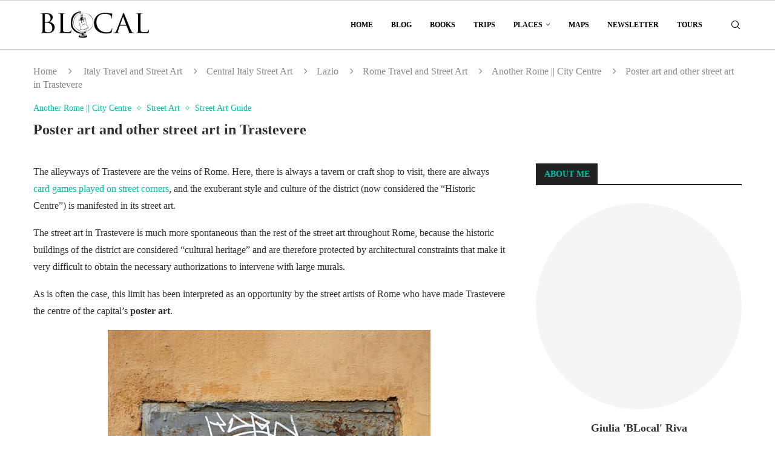

--- FILE ---
content_type: text/html; charset=UTF-8
request_url: https://www.blocal-travel.com/italy/central-italy/lazio-italy/rome-italy/rome-city-centre/street-art-in-trastevere/
body_size: 68899
content:
<!DOCTYPE html>
<html lang="en-GB" prefix="og: https://ogp.me/ns#">
<head><meta charset="UTF-8"><script>if(navigator.userAgent.match(/MSIE|Internet Explorer/i)||navigator.userAgent.match(/Trident\/7\..*?rv:11/i)){var href=document.location.href;if(!href.match(/[?&]nowprocket/)){if(href.indexOf("?")==-1){if(href.indexOf("#")==-1){document.location.href=href+"?nowprocket=1"}else{document.location.href=href.replace("#","?nowprocket=1#")}}else{if(href.indexOf("#")==-1){document.location.href=href+"&nowprocket=1"}else{document.location.href=href.replace("#","&nowprocket=1#")}}}}</script><script>(()=>{class RocketLazyLoadScripts{constructor(){this.v="2.0.4",this.userEvents=["keydown","keyup","mousedown","mouseup","mousemove","mouseover","mouseout","touchmove","touchstart","touchend","touchcancel","wheel","click","dblclick","input"],this.attributeEvents=["onblur","onclick","oncontextmenu","ondblclick","onfocus","onmousedown","onmouseenter","onmouseleave","onmousemove","onmouseout","onmouseover","onmouseup","onmousewheel","onscroll","onsubmit"]}async t(){this.i(),this.o(),/iP(ad|hone)/.test(navigator.userAgent)&&this.h(),this.u(),this.l(this),this.m(),this.k(this),this.p(this),this._(),await Promise.all([this.R(),this.L()]),this.lastBreath=Date.now(),this.S(this),this.P(),this.D(),this.O(),this.M(),await this.C(this.delayedScripts.normal),await this.C(this.delayedScripts.defer),await this.C(this.delayedScripts.async),await this.T(),await this.F(),await this.j(),await this.A(),window.dispatchEvent(new Event("rocket-allScriptsLoaded")),this.everythingLoaded=!0,this.lastTouchEnd&&await new Promise(t=>setTimeout(t,500-Date.now()+this.lastTouchEnd)),this.I(),this.H(),this.U(),this.W()}i(){this.CSPIssue=sessionStorage.getItem("rocketCSPIssue"),document.addEventListener("securitypolicyviolation",t=>{this.CSPIssue||"script-src-elem"!==t.violatedDirective||"data"!==t.blockedURI||(this.CSPIssue=!0,sessionStorage.setItem("rocketCSPIssue",!0))},{isRocket:!0})}o(){window.addEventListener("pageshow",t=>{this.persisted=t.persisted,this.realWindowLoadedFired=!0},{isRocket:!0}),window.addEventListener("pagehide",()=>{this.onFirstUserAction=null},{isRocket:!0})}h(){let t;function e(e){t=e}window.addEventListener("touchstart",e,{isRocket:!0}),window.addEventListener("touchend",function i(o){o.changedTouches[0]&&t.changedTouches[0]&&Math.abs(o.changedTouches[0].pageX-t.changedTouches[0].pageX)<10&&Math.abs(o.changedTouches[0].pageY-t.changedTouches[0].pageY)<10&&o.timeStamp-t.timeStamp<200&&(window.removeEventListener("touchstart",e,{isRocket:!0}),window.removeEventListener("touchend",i,{isRocket:!0}),"INPUT"===o.target.tagName&&"text"===o.target.type||(o.target.dispatchEvent(new TouchEvent("touchend",{target:o.target,bubbles:!0})),o.target.dispatchEvent(new MouseEvent("mouseover",{target:o.target,bubbles:!0})),o.target.dispatchEvent(new PointerEvent("click",{target:o.target,bubbles:!0,cancelable:!0,detail:1,clientX:o.changedTouches[0].clientX,clientY:o.changedTouches[0].clientY})),event.preventDefault()))},{isRocket:!0})}q(t){this.userActionTriggered||("mousemove"!==t.type||this.firstMousemoveIgnored?"keyup"===t.type||"mouseover"===t.type||"mouseout"===t.type||(this.userActionTriggered=!0,this.onFirstUserAction&&this.onFirstUserAction()):this.firstMousemoveIgnored=!0),"click"===t.type&&t.preventDefault(),t.stopPropagation(),t.stopImmediatePropagation(),"touchstart"===this.lastEvent&&"touchend"===t.type&&(this.lastTouchEnd=Date.now()),"click"===t.type&&(this.lastTouchEnd=0),this.lastEvent=t.type,t.composedPath&&t.composedPath()[0].getRootNode()instanceof ShadowRoot&&(t.rocketTarget=t.composedPath()[0]),this.savedUserEvents.push(t)}u(){this.savedUserEvents=[],this.userEventHandler=this.q.bind(this),this.userEvents.forEach(t=>window.addEventListener(t,this.userEventHandler,{passive:!1,isRocket:!0})),document.addEventListener("visibilitychange",this.userEventHandler,{isRocket:!0})}U(){this.userEvents.forEach(t=>window.removeEventListener(t,this.userEventHandler,{passive:!1,isRocket:!0})),document.removeEventListener("visibilitychange",this.userEventHandler,{isRocket:!0}),this.savedUserEvents.forEach(t=>{(t.rocketTarget||t.target).dispatchEvent(new window[t.constructor.name](t.type,t))})}m(){const t="return false",e=Array.from(this.attributeEvents,t=>"data-rocket-"+t),i="["+this.attributeEvents.join("],[")+"]",o="[data-rocket-"+this.attributeEvents.join("],[data-rocket-")+"]",s=(e,i,o)=>{o&&o!==t&&(e.setAttribute("data-rocket-"+i,o),e["rocket"+i]=new Function("event",o),e.setAttribute(i,t))};new MutationObserver(t=>{for(const n of t)"attributes"===n.type&&(n.attributeName.startsWith("data-rocket-")||this.everythingLoaded?n.attributeName.startsWith("data-rocket-")&&this.everythingLoaded&&this.N(n.target,n.attributeName.substring(12)):s(n.target,n.attributeName,n.target.getAttribute(n.attributeName))),"childList"===n.type&&n.addedNodes.forEach(t=>{if(t.nodeType===Node.ELEMENT_NODE)if(this.everythingLoaded)for(const i of[t,...t.querySelectorAll(o)])for(const t of i.getAttributeNames())e.includes(t)&&this.N(i,t.substring(12));else for(const e of[t,...t.querySelectorAll(i)])for(const t of e.getAttributeNames())this.attributeEvents.includes(t)&&s(e,t,e.getAttribute(t))})}).observe(document,{subtree:!0,childList:!0,attributeFilter:[...this.attributeEvents,...e]})}I(){this.attributeEvents.forEach(t=>{document.querySelectorAll("[data-rocket-"+t+"]").forEach(e=>{this.N(e,t)})})}N(t,e){const i=t.getAttribute("data-rocket-"+e);i&&(t.setAttribute(e,i),t.removeAttribute("data-rocket-"+e))}k(t){Object.defineProperty(HTMLElement.prototype,"onclick",{get(){return this.rocketonclick||null},set(e){this.rocketonclick=e,this.setAttribute(t.everythingLoaded?"onclick":"data-rocket-onclick","this.rocketonclick(event)")}})}S(t){function e(e,i){let o=e[i];e[i]=null,Object.defineProperty(e,i,{get:()=>o,set(s){t.everythingLoaded?o=s:e["rocket"+i]=o=s}})}e(document,"onreadystatechange"),e(window,"onload"),e(window,"onpageshow");try{Object.defineProperty(document,"readyState",{get:()=>t.rocketReadyState,set(e){t.rocketReadyState=e},configurable:!0}),document.readyState="loading"}catch(t){console.log("WPRocket DJE readyState conflict, bypassing")}}l(t){this.originalAddEventListener=EventTarget.prototype.addEventListener,this.originalRemoveEventListener=EventTarget.prototype.removeEventListener,this.savedEventListeners=[],EventTarget.prototype.addEventListener=function(e,i,o){o&&o.isRocket||!t.B(e,this)&&!t.userEvents.includes(e)||t.B(e,this)&&!t.userActionTriggered||e.startsWith("rocket-")||t.everythingLoaded?t.originalAddEventListener.call(this,e,i,o):(t.savedEventListeners.push({target:this,remove:!1,type:e,func:i,options:o}),"mouseenter"!==e&&"mouseleave"!==e||t.originalAddEventListener.call(this,e,t.savedUserEvents.push,o))},EventTarget.prototype.removeEventListener=function(e,i,o){o&&o.isRocket||!t.B(e,this)&&!t.userEvents.includes(e)||t.B(e,this)&&!t.userActionTriggered||e.startsWith("rocket-")||t.everythingLoaded?t.originalRemoveEventListener.call(this,e,i,o):t.savedEventListeners.push({target:this,remove:!0,type:e,func:i,options:o})}}J(t,e){this.savedEventListeners=this.savedEventListeners.filter(i=>{let o=i.type,s=i.target||window;return e!==o||t!==s||(this.B(o,s)&&(i.type="rocket-"+o),this.$(i),!1)})}H(){EventTarget.prototype.addEventListener=this.originalAddEventListener,EventTarget.prototype.removeEventListener=this.originalRemoveEventListener,this.savedEventListeners.forEach(t=>this.$(t))}$(t){t.remove?this.originalRemoveEventListener.call(t.target,t.type,t.func,t.options):this.originalAddEventListener.call(t.target,t.type,t.func,t.options)}p(t){let e;function i(e){return t.everythingLoaded?e:e.split(" ").map(t=>"load"===t||t.startsWith("load.")?"rocket-jquery-load":t).join(" ")}function o(o){function s(e){const s=o.fn[e];o.fn[e]=o.fn.init.prototype[e]=function(){return this[0]===window&&t.userActionTriggered&&("string"==typeof arguments[0]||arguments[0]instanceof String?arguments[0]=i(arguments[0]):"object"==typeof arguments[0]&&Object.keys(arguments[0]).forEach(t=>{const e=arguments[0][t];delete arguments[0][t],arguments[0][i(t)]=e})),s.apply(this,arguments),this}}if(o&&o.fn&&!t.allJQueries.includes(o)){const e={DOMContentLoaded:[],"rocket-DOMContentLoaded":[]};for(const t in e)document.addEventListener(t,()=>{e[t].forEach(t=>t())},{isRocket:!0});o.fn.ready=o.fn.init.prototype.ready=function(i){function s(){parseInt(o.fn.jquery)>2?setTimeout(()=>i.bind(document)(o)):i.bind(document)(o)}return"function"==typeof i&&(t.realDomReadyFired?!t.userActionTriggered||t.fauxDomReadyFired?s():e["rocket-DOMContentLoaded"].push(s):e.DOMContentLoaded.push(s)),o([])},s("on"),s("one"),s("off"),t.allJQueries.push(o)}e=o}t.allJQueries=[],o(window.jQuery),Object.defineProperty(window,"jQuery",{get:()=>e,set(t){o(t)}})}P(){const t=new Map;document.write=document.writeln=function(e){const i=document.currentScript,o=document.createRange(),s=i.parentElement;let n=t.get(i);void 0===n&&(n=i.nextSibling,t.set(i,n));const c=document.createDocumentFragment();o.setStart(c,0),c.appendChild(o.createContextualFragment(e)),s.insertBefore(c,n)}}async R(){return new Promise(t=>{this.userActionTriggered?t():this.onFirstUserAction=t})}async L(){return new Promise(t=>{document.addEventListener("DOMContentLoaded",()=>{this.realDomReadyFired=!0,t()},{isRocket:!0})})}async j(){return this.realWindowLoadedFired?Promise.resolve():new Promise(t=>{window.addEventListener("load",t,{isRocket:!0})})}M(){this.pendingScripts=[];this.scriptsMutationObserver=new MutationObserver(t=>{for(const e of t)e.addedNodes.forEach(t=>{"SCRIPT"!==t.tagName||t.noModule||t.isWPRocket||this.pendingScripts.push({script:t,promise:new Promise(e=>{const i=()=>{const i=this.pendingScripts.findIndex(e=>e.script===t);i>=0&&this.pendingScripts.splice(i,1),e()};t.addEventListener("load",i,{isRocket:!0}),t.addEventListener("error",i,{isRocket:!0}),setTimeout(i,1e3)})})})}),this.scriptsMutationObserver.observe(document,{childList:!0,subtree:!0})}async F(){await this.X(),this.pendingScripts.length?(await this.pendingScripts[0].promise,await this.F()):this.scriptsMutationObserver.disconnect()}D(){this.delayedScripts={normal:[],async:[],defer:[]},document.querySelectorAll("script[type$=rocketlazyloadscript]").forEach(t=>{t.hasAttribute("data-rocket-src")?t.hasAttribute("async")&&!1!==t.async?this.delayedScripts.async.push(t):t.hasAttribute("defer")&&!1!==t.defer||"module"===t.getAttribute("data-rocket-type")?this.delayedScripts.defer.push(t):this.delayedScripts.normal.push(t):this.delayedScripts.normal.push(t)})}async _(){await this.L();let t=[];document.querySelectorAll("script[type$=rocketlazyloadscript][data-rocket-src]").forEach(e=>{let i=e.getAttribute("data-rocket-src");if(i&&!i.startsWith("data:")){i.startsWith("//")&&(i=location.protocol+i);try{const o=new URL(i).origin;o!==location.origin&&t.push({src:o,crossOrigin:e.crossOrigin||"module"===e.getAttribute("data-rocket-type")})}catch(t){}}}),t=[...new Map(t.map(t=>[JSON.stringify(t),t])).values()],this.Y(t,"preconnect")}async G(t){if(await this.K(),!0!==t.noModule||!("noModule"in HTMLScriptElement.prototype))return new Promise(e=>{let i;function o(){(i||t).setAttribute("data-rocket-status","executed"),e()}try{if(navigator.userAgent.includes("Firefox/")||""===navigator.vendor||this.CSPIssue)i=document.createElement("script"),[...t.attributes].forEach(t=>{let e=t.nodeName;"type"!==e&&("data-rocket-type"===e&&(e="type"),"data-rocket-src"===e&&(e="src"),i.setAttribute(e,t.nodeValue))}),t.text&&(i.text=t.text),t.nonce&&(i.nonce=t.nonce),i.hasAttribute("src")?(i.addEventListener("load",o,{isRocket:!0}),i.addEventListener("error",()=>{i.setAttribute("data-rocket-status","failed-network"),e()},{isRocket:!0}),setTimeout(()=>{i.isConnected||e()},1)):(i.text=t.text,o()),i.isWPRocket=!0,t.parentNode.replaceChild(i,t);else{const i=t.getAttribute("data-rocket-type"),s=t.getAttribute("data-rocket-src");i?(t.type=i,t.removeAttribute("data-rocket-type")):t.removeAttribute("type"),t.addEventListener("load",o,{isRocket:!0}),t.addEventListener("error",i=>{this.CSPIssue&&i.target.src.startsWith("data:")?(console.log("WPRocket: CSP fallback activated"),t.removeAttribute("src"),this.G(t).then(e)):(t.setAttribute("data-rocket-status","failed-network"),e())},{isRocket:!0}),s?(t.fetchPriority="high",t.removeAttribute("data-rocket-src"),t.src=s):t.src="data:text/javascript;base64,"+window.btoa(unescape(encodeURIComponent(t.text)))}}catch(i){t.setAttribute("data-rocket-status","failed-transform"),e()}});t.setAttribute("data-rocket-status","skipped")}async C(t){const e=t.shift();return e?(e.isConnected&&await this.G(e),this.C(t)):Promise.resolve()}O(){this.Y([...this.delayedScripts.normal,...this.delayedScripts.defer,...this.delayedScripts.async],"preload")}Y(t,e){this.trash=this.trash||[];let i=!0;var o=document.createDocumentFragment();t.forEach(t=>{const s=t.getAttribute&&t.getAttribute("data-rocket-src")||t.src;if(s&&!s.startsWith("data:")){const n=document.createElement("link");n.href=s,n.rel=e,"preconnect"!==e&&(n.as="script",n.fetchPriority=i?"high":"low"),t.getAttribute&&"module"===t.getAttribute("data-rocket-type")&&(n.crossOrigin=!0),t.crossOrigin&&(n.crossOrigin=t.crossOrigin),t.integrity&&(n.integrity=t.integrity),t.nonce&&(n.nonce=t.nonce),o.appendChild(n),this.trash.push(n),i=!1}}),document.head.appendChild(o)}W(){this.trash.forEach(t=>t.remove())}async T(){try{document.readyState="interactive"}catch(t){}this.fauxDomReadyFired=!0;try{await this.K(),this.J(document,"readystatechange"),document.dispatchEvent(new Event("rocket-readystatechange")),await this.K(),document.rocketonreadystatechange&&document.rocketonreadystatechange(),await this.K(),this.J(document,"DOMContentLoaded"),document.dispatchEvent(new Event("rocket-DOMContentLoaded")),await this.K(),this.J(window,"DOMContentLoaded"),window.dispatchEvent(new Event("rocket-DOMContentLoaded"))}catch(t){console.error(t)}}async A(){try{document.readyState="complete"}catch(t){}try{await this.K(),this.J(document,"readystatechange"),document.dispatchEvent(new Event("rocket-readystatechange")),await this.K(),document.rocketonreadystatechange&&document.rocketonreadystatechange(),await this.K(),this.J(window,"load"),window.dispatchEvent(new Event("rocket-load")),await this.K(),window.rocketonload&&window.rocketonload(),await this.K(),this.allJQueries.forEach(t=>t(window).trigger("rocket-jquery-load")),await this.K(),this.J(window,"pageshow");const t=new Event("rocket-pageshow");t.persisted=this.persisted,window.dispatchEvent(t),await this.K(),window.rocketonpageshow&&window.rocketonpageshow({persisted:this.persisted})}catch(t){console.error(t)}}async K(){Date.now()-this.lastBreath>45&&(await this.X(),this.lastBreath=Date.now())}async X(){return document.hidden?new Promise(t=>setTimeout(t)):new Promise(t=>requestAnimationFrame(t))}B(t,e){return e===document&&"readystatechange"===t||(e===document&&"DOMContentLoaded"===t||(e===window&&"DOMContentLoaded"===t||(e===window&&"load"===t||e===window&&"pageshow"===t)))}static run(){(new RocketLazyLoadScripts).t()}}RocketLazyLoadScripts.run()})();</script>
    
    <meta http-equiv="X-UA-Compatible" content="IE=edge">
    <meta name="viewport" content="width=device-width, initial-scale=1">
    <link rel="profile" href="https://gmpg.org/xfn/11"/>
    <link rel="alternate" type="application/rss+xml" title="BLocal | Street Art Travel Guides RSS Feed"
          href="https://www.blocal-travel.com/feed/"/>
    <link rel="alternate" type="application/atom+xml" title="BLocal | Street Art Travel Guides Atom Feed"
          href="https://www.blocal-travel.com/feed/atom/"/>
    <link rel="pingback" href=""/>
    <!--[if lt IE 9]>
	<script src="https://www.blocal-travel.com/wp-content/themes/soledad/js/html5.js"></script>
	<![endif]-->
	

<meta http-equiv='x-dns-prefetch-control' content='on'>

<link rel='dns-prefetch' href='//fonts.gstatic.com' />
<link rel='dns-prefetch' href='//s.gravatar.com' />
<link rel='dns-prefetch' href='//www.google-analytics.com' />

<!-- Google Tag Manager for WordPress by gtm4wp.com -->
<script data-cfasync="false" data-pagespeed-no-defer>
	var gtm4wp_datalayer_name = "dataLayer";
	var dataLayer = dataLayer || [];
</script>
<!-- End Google Tag Manager for WordPress by gtm4wp.com -->
<!-- Search Engine Optimization by Rank Math - https://rankmath.com/ -->
<title>Poster art and other street art in Trastevere ⋆ BLocal | Street Art Travel Guides</title>
<link data-rocket-prefetch href="https://www.gstatic.com" rel="dns-prefetch">
<link data-rocket-prefetch href="https://connect.facebook.net" rel="dns-prefetch">
<link data-rocket-prefetch href="https://www.googletagmanager.com" rel="dns-prefetch">
<link data-rocket-prefetch href="https://googleads.g.doubleclick.net" rel="dns-prefetch">
<link data-rocket-prefetch href="https://wwwblocaltravelcom.disqus.com" rel="dns-prefetch">
<link data-rocket-prefetch href="https://www.google.com" rel="dns-prefetch">
<style id="wpr-usedcss">img:is([sizes=auto i],[sizes^="auto," i]){contain-intrinsic-size:3000px 1500px}img.emoji{display:inline!important;border:none!important;box-shadow:none!important;height:1em!important;width:1em!important;margin:0 .07em!important;vertical-align:-.1em!important;background:0 0!important;padding:0!important}:root{--wp-block-synced-color:#7a00df;--wp-block-synced-color--rgb:122,0,223;--wp-bound-block-color:var(--wp-block-synced-color);--wp-editor-canvas-background:#ddd;--wp-admin-theme-color:#007cba;--wp-admin-theme-color--rgb:0,124,186;--wp-admin-theme-color-darker-10:#006ba1;--wp-admin-theme-color-darker-10--rgb:0,107,160.5;--wp-admin-theme-color-darker-20:#005a87;--wp-admin-theme-color-darker-20--rgb:0,90,135;--wp-admin-border-width-focus:2px}@media (min-resolution:192dpi){:root{--wp-admin-border-width-focus:1.5px}}:root{--wp--preset--font-size--normal:16px;--wp--preset--font-size--huge:42px}.has-text-align-center{text-align:center}.aligncenter{clear:both}html :where(.has-border-color){border-style:solid}html :where([style*=border-top-color]){border-top-style:solid}html :where([style*=border-right-color]){border-right-style:solid}html :where([style*=border-bottom-color]){border-bottom-style:solid}html :where([style*=border-left-color]){border-left-style:solid}html :where([style*=border-width]){border-style:solid}html :where([style*=border-top-width]){border-top-style:solid}html :where([style*=border-right-width]){border-right-style:solid}html :where([style*=border-bottom-width]){border-bottom-style:solid}html :where([style*=border-left-width]){border-left-style:solid}html :where(img[class*=wp-image-]){height:auto;max-width:100%}:where(figure){margin:0 0 1em}html :where(.is-position-sticky){--wp-admin--admin-bar--position-offset:var(--wp-admin--admin-bar--height,0px)}.wp-block-gallery:not(.has-nested-images){display:flex;flex-wrap:wrap;list-style-type:none;margin:0;padding:0}.wp-block-gallery:not(.has-nested-images) figcaption{flex-grow:1}figure.wp-block-gallery.has-nested-images{align-items:normal}.wp-block-gallery.has-nested-images figure.wp-block-image:not(#individual-image){margin:0;width:calc(50% - var(--wp--style--unstable-gallery-gap,16px)/ 2)}.wp-block-gallery.has-nested-images figure.wp-block-image{box-sizing:border-box;display:flex;flex-direction:column;flex-grow:1;justify-content:center;max-width:100%;position:relative}.wp-block-gallery.has-nested-images figure.wp-block-image>a,.wp-block-gallery.has-nested-images figure.wp-block-image>div{flex-direction:column;flex-grow:1;margin:0}.wp-block-gallery.has-nested-images figure.wp-block-image img{display:block;height:auto;max-width:100%!important;width:auto}.wp-block-gallery.has-nested-images figure.wp-block-image figcaption,.wp-block-gallery.has-nested-images figure.wp-block-image:has(figcaption):before{bottom:0;left:0;max-height:100%;position:absolute;right:0}.wp-block-gallery.has-nested-images figure.wp-block-image:has(figcaption):before{backdrop-filter:blur(3px);content:"";height:100%;-webkit-mask-image:linear-gradient(0deg,#000 20%,#0000);mask-image:linear-gradient(0deg,#000 20%,#0000);max-height:40%;pointer-events:none}.wp-block-gallery.has-nested-images figure.wp-block-image figcaption{box-sizing:border-box;color:#fff;font-size:13px;margin:0;overflow:auto;padding:1em;text-align:center;text-shadow:0 0 1.5px #000}.wp-block-gallery.has-nested-images figure.wp-block-image figcaption::-webkit-scrollbar{height:12px;width:12px}.wp-block-gallery.has-nested-images figure.wp-block-image figcaption::-webkit-scrollbar-track{background-color:initial}.wp-block-gallery.has-nested-images figure.wp-block-image figcaption::-webkit-scrollbar-thumb{background-clip:padding-box;background-color:initial;border:3px solid #0000;border-radius:8px}.wp-block-gallery.has-nested-images figure.wp-block-image figcaption:focus-within::-webkit-scrollbar-thumb,.wp-block-gallery.has-nested-images figure.wp-block-image figcaption:focus::-webkit-scrollbar-thumb,.wp-block-gallery.has-nested-images figure.wp-block-image figcaption:hover::-webkit-scrollbar-thumb{background-color:#fffc}.wp-block-gallery.has-nested-images figure.wp-block-image figcaption{scrollbar-color:#0000 #0000;scrollbar-gutter:stable both-edges;scrollbar-width:thin}.wp-block-gallery.has-nested-images figure.wp-block-image figcaption:focus,.wp-block-gallery.has-nested-images figure.wp-block-image figcaption:focus-within,.wp-block-gallery.has-nested-images figure.wp-block-image figcaption:hover{scrollbar-color:#fffc #0000}.wp-block-gallery.has-nested-images figure.wp-block-image figcaption{will-change:transform}@media (hover:none){.wp-block-gallery.has-nested-images figure.wp-block-image figcaption{scrollbar-color:#fffc #0000}}.wp-block-gallery.has-nested-images figure.wp-block-image figcaption{background:linear-gradient(0deg,#0006,#0000)}.wp-block-gallery.has-nested-images figure.wp-block-image figcaption img{display:inline}.wp-block-gallery.has-nested-images figure.wp-block-image figcaption a{color:inherit}.wp-block-gallery.has-nested-images figcaption{flex-basis:100%;flex-grow:1;text-align:center}.wp-block-gallery.has-nested-images:not(.is-cropped) figure.wp-block-image:not(#individual-image){margin-bottom:auto;margin-top:0}@media (min-width:600px){.wp-block-gallery.has-nested-images.columns-3 figure.wp-block-image:not(#individual-image){width:calc(33.33333% - var(--wp--style--unstable-gallery-gap,16px)*.66667)}.wp-block-gallery.has-nested-images.columns-5 figure.wp-block-image:not(#individual-image){width:calc(20% - var(--wp--style--unstable-gallery-gap,16px)*.8)}}.wp-block-gallery.has-nested-images.aligncenter{justify-content:center}.wp-block-image>a,.wp-block-image>figure>a{display:inline-block}.wp-block-image img{box-sizing:border-box;height:auto;max-width:100%;vertical-align:bottom}@media not (prefers-reduced-motion){.wp-block-image img.hide{visibility:hidden}.wp-block-image img.show{animation:.4s show-content-image}}.wp-block-image[style*=border-radius] img,.wp-block-image[style*=border-radius]>a{border-radius:inherit}.wp-block-image.aligncenter{text-align:center}.wp-block-image .aligncenter,.wp-block-image.aligncenter{display:table}.wp-block-image .aligncenter>figcaption,.wp-block-image.aligncenter>figcaption{caption-side:bottom;display:table-caption}.wp-block-image .aligncenter{margin-left:auto;margin-right:auto}.wp-block-image :where(figcaption){margin-bottom:1em;margin-top:.5em}:root :where(.wp-block-image.is-style-rounded img,.wp-block-image .is-style-rounded img){border-radius:9999px}.wp-block-image figure{margin:0}@keyframes show-content-image{0%{visibility:hidden}99%{visibility:hidden}to{visibility:visible}}:root :where(.wp-block-image figcaption){color:#555;font-size:13px;text-align:center}.wp-block-image{margin:0 0 1em}ul{box-sizing:border-box}:root :where(.wp-block-list.has-background){padding:1.25em 2.375em}.wp-block-embed{overflow-wrap:break-word}.wp-block-embed :where(figcaption){margin-bottom:1em;margin-top:.5em}.wp-block-embed iframe{max-width:100%}.wp-block-embed__wrapper{position:relative}.wp-block-embed :where(figcaption){color:#555;font-size:13px;text-align:center}.wp-block-embed{margin:0 0 1em}:root :where(p.has-background){padding:1.25em 2.375em}:where(p.has-text-color:not(.has-link-color)) a{color:inherit}.wp-block-spacer{clear:both}:root{--wp--preset--aspect-ratio--square:1;--wp--preset--aspect-ratio--4-3:4/3;--wp--preset--aspect-ratio--3-4:3/4;--wp--preset--aspect-ratio--3-2:3/2;--wp--preset--aspect-ratio--2-3:2/3;--wp--preset--aspect-ratio--16-9:16/9;--wp--preset--aspect-ratio--9-16:9/16;--wp--preset--color--black:#000000;--wp--preset--color--cyan-bluish-gray:#abb8c3;--wp--preset--color--white:#ffffff;--wp--preset--color--pale-pink:#f78da7;--wp--preset--color--vivid-red:#cf2e2e;--wp--preset--color--luminous-vivid-orange:#ff6900;--wp--preset--color--luminous-vivid-amber:#fcb900;--wp--preset--color--light-green-cyan:#7bdcb5;--wp--preset--color--vivid-green-cyan:#00d084;--wp--preset--color--pale-cyan-blue:#8ed1fc;--wp--preset--color--vivid-cyan-blue:#0693e3;--wp--preset--color--vivid-purple:#9b51e0;--wp--preset--gradient--vivid-cyan-blue-to-vivid-purple:linear-gradient(135deg,rgb(6, 147, 227) 0%,rgb(155, 81, 224) 100%);--wp--preset--gradient--light-green-cyan-to-vivid-green-cyan:linear-gradient(135deg,rgb(122, 220, 180) 0%,rgb(0, 208, 130) 100%);--wp--preset--gradient--luminous-vivid-amber-to-luminous-vivid-orange:linear-gradient(135deg,rgb(252, 185, 0) 0%,rgb(255, 105, 0) 100%);--wp--preset--gradient--luminous-vivid-orange-to-vivid-red:linear-gradient(135deg,rgb(255, 105, 0) 0%,rgb(207, 46, 46) 100%);--wp--preset--gradient--very-light-gray-to-cyan-bluish-gray:linear-gradient(135deg,rgb(238, 238, 238) 0%,rgb(169, 184, 195) 100%);--wp--preset--gradient--cool-to-warm-spectrum:linear-gradient(135deg,rgb(74, 234, 220) 0%,rgb(151, 120, 209) 20%,rgb(207, 42, 186) 40%,rgb(238, 44, 130) 60%,rgb(251, 105, 98) 80%,rgb(254, 248, 76) 100%);--wp--preset--gradient--blush-light-purple:linear-gradient(135deg,rgb(255, 206, 236) 0%,rgb(152, 150, 240) 100%);--wp--preset--gradient--blush-bordeaux:linear-gradient(135deg,rgb(254, 205, 165) 0%,rgb(254, 45, 45) 50%,rgb(107, 0, 62) 100%);--wp--preset--gradient--luminous-dusk:linear-gradient(135deg,rgb(255, 203, 112) 0%,rgb(199, 81, 192) 50%,rgb(65, 88, 208) 100%);--wp--preset--gradient--pale-ocean:linear-gradient(135deg,rgb(255, 245, 203) 0%,rgb(182, 227, 212) 50%,rgb(51, 167, 181) 100%);--wp--preset--gradient--electric-grass:linear-gradient(135deg,rgb(202, 248, 128) 0%,rgb(113, 206, 126) 100%);--wp--preset--gradient--midnight:linear-gradient(135deg,rgb(2, 3, 129) 0%,rgb(40, 116, 252) 100%);--wp--preset--font-size--small:12px;--wp--preset--font-size--medium:20px;--wp--preset--font-size--large:32px;--wp--preset--font-size--x-large:42px;--wp--preset--font-size--normal:14px;--wp--preset--font-size--huge:42px;--wp--preset--spacing--20:0.44rem;--wp--preset--spacing--30:0.67rem;--wp--preset--spacing--40:1rem;--wp--preset--spacing--50:1.5rem;--wp--preset--spacing--60:2.25rem;--wp--preset--spacing--70:3.38rem;--wp--preset--spacing--80:5.06rem;--wp--preset--shadow--natural:6px 6px 9px rgba(0, 0, 0, .2);--wp--preset--shadow--deep:12px 12px 50px rgba(0, 0, 0, .4);--wp--preset--shadow--sharp:6px 6px 0px rgba(0, 0, 0, .2);--wp--preset--shadow--outlined:6px 6px 0px -3px rgb(255, 255, 255),6px 6px rgb(0, 0, 0);--wp--preset--shadow--crisp:6px 6px 0px rgb(0, 0, 0)}:where(.is-layout-flex){gap:.5em}:where(.is-layout-grid){gap:.5em}body .is-layout-flex{display:flex}.is-layout-flex{flex-wrap:wrap;align-items:center}.is-layout-flex>:is(*,div){margin:0}:where(.wp-block-columns.is-layout-flex){gap:2em}:where(.wp-block-columns.is-layout-grid){gap:2em}:where(.wp-block-post-template.is-layout-flex){gap:1.25em}:where(.wp-block-post-template.is-layout-grid){gap:1.25em}.wp-block-gallery.wp-block-gallery-1{--wp--style--unstable-gallery-gap:var( --wp--style--gallery-gap-default, var( --gallery-block--gutter-size, var( --wp--style--block-gap, 0.5em ) ) );gap:var(--wp--style--gallery-gap-default,var(--gallery-block--gutter-size,var(--wp--style--block-gap,.5em)))}.wp-block-gallery.wp-block-gallery-2{--wp--style--unstable-gallery-gap:var( --wp--style--gallery-gap-default, var( --gallery-block--gutter-size, var( --wp--style--block-gap, 0.5em ) ) );gap:var(--wp--style--gallery-gap-default,var(--gallery-block--gutter-size,var(--wp--style--block-gap,.5em)))}.wp-block-button__link{color:#fff;background-color:#32373c;border-radius:9999px;box-shadow:none;text-decoration:none;padding:calc(.667em + 2px) calc(1.333em + 2px);font-size:1.125em}.wpcf7 .screen-reader-response{position:absolute;overflow:hidden;clip:rect(1px,1px,1px,1px);clip-path:inset(50%);height:1px;width:1px;margin:-1px;padding:0;border:0;word-wrap:normal!important}.wpcf7 form .wpcf7-response-output{margin:2em .5em 1em;padding:.2em 1em;border:2px solid #00a0d2}.wpcf7 form.init .wpcf7-response-output,.wpcf7 form.resetting .wpcf7-response-output,.wpcf7 form.submitting .wpcf7-response-output{display:none}.wpcf7 form.sent .wpcf7-response-output{border-color:#46b450}.wpcf7 form.aborted .wpcf7-response-output,.wpcf7 form.failed .wpcf7-response-output{border-color:#dc3232}.wpcf7 form.spam .wpcf7-response-output{border-color:#f56e28}.wpcf7 form.invalid .wpcf7-response-output,.wpcf7 form.payment-required .wpcf7-response-output,.wpcf7 form.unaccepted .wpcf7-response-output{border-color:#ffb900}.wpcf7-form-control-wrap{position:relative}.wpcf7-not-valid-tip{color:#dc3232;font-size:1em;font-weight:400;display:block}.use-floating-validation-tip .wpcf7-not-valid-tip{position:relative;top:-2ex;left:1em;z-index:100;border:1px solid #dc3232;background:#fff;padding:.2em .8em;width:24em}.wpcf7-spinner{visibility:hidden;display:inline-block;background-color:#23282d;opacity:.75;width:24px;height:24px;border:none;border-radius:100%;padding:0;margin:0 24px;position:relative}form.submitting .wpcf7-spinner{visibility:visible}.wpcf7-spinner::before{content:'';position:absolute;background-color:#fbfbfc;top:4px;left:4px;width:6px;height:6px;border:none;border-radius:100%;transform-origin:8px 8px;animation-name:spin;animation-duration:1s;animation-timing-function:linear;animation-iteration-count:infinite}@media (prefers-reduced-motion:reduce){.wpcf7-spinner::before{animation-name:blink;animation-duration:2s}}@keyframes spin{from{transform:rotate(0)}to{transform:rotate(360deg)}}@keyframes blink{from{opacity:0}50%{opacity:1}to{opacity:0}}.wpcf7 [inert]{opacity:.5}.wpcf7 input[type=file]{cursor:pointer}.wpcf7 input[type=file]:disabled{cursor:default}.wpcf7 .wpcf7-submit:disabled{cursor:not-allowed}.wpcf7 input[type=tel],.wpcf7 input[type=url]{direction:ltr}span.eeb-rtl{unicode-bidi:bidi-override!important;direction:rtl!important;display:inline!important}.wp-block-uagb-call-to-action .uagb-cta__buttons{display:inline-flex}.wp-block-uagb-call-to-action .wp-block-button__link{fill:currentColor;justify-content:center}.uagb-cta__button-link-wrapper{display:inline-flex;align-items:center;word-break:keep-all;width:100%}.uagb-cta__title{padding:0;margin:0;display:block}.uagb-cta__button-link-wrapper svg{width:20px;height:20px}.wp-block-uagb-call-to-action{position:relative}.uagb-cta__desc p:last-child{margin-bottom:0}.uagb-block-7ab5824d.wp-block-uagb-call-to-action .uagb-cta__title{margin-bottom:10px}.uagb-block-7ab5824d.wp-block-uagb-call-to-action .uagb-cta__desc{margin-bottom:20px}.uagb-block-7ab5824d.wp-block-uagb-call-to-action a.uagb-cta__button-link-wrapper>svg{margin-left:10px}.uagb-block-7ab5824d .uagb-cta__wrap{width:70%;text-align:center}.uagb-block-7ab5824d.wp-block-uagb-call-to-action{text-align:center}.uagb-block-7ab5824d .uagb-cta__buttons{column-gap:15px}.uagb-block-7ab5824d.wp-block-uagb-call-to-action{display:flex;justify-content:space-between}.uagb-block-7ab5824d.wp-block-uagb-call-to-action a.uagb-cta__button-link-wrapper{align-self:center;height:fit-content;margin-left:auto}.uagb-block-7ab5824d.wp-block-uagb-call-to-action{flex-direction:column;align-items:center}.uagb-block-7ab5824d.wp-block-uagb-call-to-action.wp-block-button .uagb-cta__buttons a.uagb-cta__button-link-wrapper.wp-block-button__link{background-color:#681bb0;padding-top:10px;padding-bottom:10px;padding-left:14px;padding-right:14px;border-top-left-radius:30px;border-top-right-radius:30px;border-bottom-left-radius:30px;border-bottom-right-radius:30px;border-color:#333;border-style:none}.uagb-block-7ab5824d.wp-block-uagb-call-to-action.wp-block-button .uagb-cta__buttons a.uagb-cta__button-link-wrapper.wp-block-button__link:hover{background-color:#11af94}.uagb-block-7ab5824d.wp-block-uagb-call-to-action.wp-block-button .uagb-cta__buttons a.uagb-cta__button-link-wrapper.wp-block-button__link:focus{background-color:#11af94}.uagb-block-237668e1.wp-block-uagb-call-to-action .uagb-cta__title{margin-bottom:10px}.uagb-block-237668e1.wp-block-uagb-call-to-action .uagb-cta__desc{margin-bottom:20px}.uagb-block-237668e1.wp-block-uagb-call-to-action a.uagb-cta__button-link-wrapper>svg{margin-left:10px}.uagb-block-237668e1 .uagb-cta__wrap{width:70%;text-align:center}.uagb-block-237668e1.wp-block-uagb-call-to-action{text-align:center}.uagb-block-237668e1 .uagb-cta__buttons{column-gap:15px}.uagb-block-237668e1.wp-block-uagb-call-to-action{display:flex;justify-content:space-between}.uagb-block-237668e1.wp-block-uagb-call-to-action a.uagb-cta__button-link-wrapper{align-self:center;height:fit-content;margin-left:auto}.uagb-block-237668e1.wp-block-uagb-call-to-action{flex-direction:column;align-items:center}.uagb-block-237668e1.wp-block-uagb-call-to-action.wp-block-button .uagb-cta__buttons a.uagb-cta__button-link-wrapper.wp-block-button__link{background-color:#681bb0;padding-top:10px;padding-bottom:10px;padding-left:14px;padding-right:14px;border-top-left-radius:30px;border-top-right-radius:30px;border-bottom-left-radius:30px;border-bottom-right-radius:30px;border-color:#333;border-style:none}.uagb-block-237668e1.wp-block-uagb-call-to-action.wp-block-button .uagb-cta__buttons a.uagb-cta__button-link-wrapper.wp-block-button__link:hover{background-color:#11af94}.uagb-block-237668e1.wp-block-uagb-call-to-action.wp-block-button .uagb-cta__buttons a.uagb-cta__button-link-wrapper.wp-block-button__link:focus{background-color:#11af94}.uagb-block-042ca4b2.wp-block-uagb-call-to-action .uagb-cta__title{margin-bottom:10px}.uagb-block-042ca4b2.wp-block-uagb-call-to-action .uagb-cta__desc{margin-bottom:20px}.uagb-block-042ca4b2.wp-block-uagb-call-to-action a.uagb-cta__button-link-wrapper>svg{margin-left:10px}.uagb-block-042ca4b2 .uagb-cta__wrap{width:70%;text-align:center}.uagb-block-042ca4b2.wp-block-uagb-call-to-action{text-align:center}.uagb-block-042ca4b2 .uagb-cta__buttons{column-gap:15px}.uagb-block-042ca4b2.wp-block-uagb-call-to-action{display:flex;justify-content:space-between}.uagb-block-042ca4b2.wp-block-uagb-call-to-action a.uagb-cta__button-link-wrapper{align-self:center;height:fit-content;margin-left:auto}.uagb-block-042ca4b2.wp-block-uagb-call-to-action{flex-direction:column;align-items:center}.uagb-block-042ca4b2.wp-block-uagb-call-to-action.wp-block-button .uagb-cta__buttons a.uagb-cta__button-link-wrapper.wp-block-button__link{background-color:#681bb0;padding-top:10px;padding-bottom:10px;padding-left:14px;padding-right:14px;border-top-left-radius:30px;border-top-right-radius:30px;border-bottom-left-radius:30px;border-bottom-right-radius:30px;border-color:#333;border-style:none}.uagb-block-042ca4b2.wp-block-uagb-call-to-action.wp-block-button .uagb-cta__buttons a.uagb-cta__button-link-wrapper.wp-block-button__link:hover{background-color:#11af94}.uagb-block-042ca4b2.wp-block-uagb-call-to-action.wp-block-button .uagb-cta__buttons a.uagb-cta__button-link-wrapper.wp-block-button__link:focus{background-color:#11af94}@media only screen and (max-width:976px){.uagb-block-7ab5824d .uagb-cta__wrap{text-align:center}.uagb-block-7ab5824d.wp-block-uagb-call-to-action{flex-direction:column;align-items:center}.uagb-block-7ab5824d.wp-block-uagb-call-to-action a.uagb-cta__button-link-wrapper{border-style:none;border-color:#333}.uagb-block-7ab5824d.wp-block-uagb-call-to-action.wp-block-button .uagb-cta__buttons a.uagb-cta__button-link-wrapper.wp-block-button__link{border-style:none;border-color:#333}.uagb-block-237668e1 .uagb-cta__wrap{text-align:center}.uagb-block-237668e1.wp-block-uagb-call-to-action{flex-direction:column;align-items:center}.uagb-block-237668e1.wp-block-uagb-call-to-action a.uagb-cta__button-link-wrapper{border-style:none;border-color:#333}.uagb-block-237668e1.wp-block-uagb-call-to-action.wp-block-button .uagb-cta__buttons a.uagb-cta__button-link-wrapper.wp-block-button__link{border-style:none;border-color:#333}.uagb-block-042ca4b2 .uagb-cta__wrap{text-align:center}.uagb-block-042ca4b2.wp-block-uagb-call-to-action{flex-direction:column;align-items:center}.uagb-block-042ca4b2.wp-block-uagb-call-to-action a.uagb-cta__button-link-wrapper{border-style:none;border-color:#333}.uagb-block-042ca4b2.wp-block-uagb-call-to-action.wp-block-button .uagb-cta__buttons a.uagb-cta__button-link-wrapper.wp-block-button__link{border-style:none;border-color:#333}}@media only screen and (max-width:767px){.uagb-block-7ab5824d .uagb-cta__buttons{justify-content:center}.uagb-block-7ab5824d .uagb-cta__wrap{text-align:center}.uagb-block-7ab5824d.wp-block-uagb-call-to-action{flex-direction:column;align-items:center}.uagb-block-7ab5824d.wp-block-uagb-call-to-action a.uagb-cta__button-link-wrapper{border-style:none;border-color:#333}.uagb-block-7ab5824d.wp-block-uagb-call-to-action.wp-block-button .uagb-cta__buttons a.uagb-cta__button-link-wrapper.wp-block-button__link{border-style:none;border-color:#333}.uagb-block-237668e1 .uagb-cta__buttons{justify-content:center}.uagb-block-237668e1 .uagb-cta__wrap{text-align:center}.uagb-block-237668e1.wp-block-uagb-call-to-action{flex-direction:column;align-items:center}.uagb-block-237668e1.wp-block-uagb-call-to-action a.uagb-cta__button-link-wrapper{border-style:none;border-color:#333}.uagb-block-237668e1.wp-block-uagb-call-to-action.wp-block-button .uagb-cta__buttons a.uagb-cta__button-link-wrapper.wp-block-button__link{border-style:none;border-color:#333}.uagb-block-042ca4b2 .uagb-cta__buttons{justify-content:center}.uagb-block-042ca4b2 .uagb-cta__wrap{text-align:center}.uagb-block-042ca4b2.wp-block-uagb-call-to-action{flex-direction:column;align-items:center}.uagb-block-042ca4b2.wp-block-uagb-call-to-action a.uagb-cta__button-link-wrapper{border-style:none;border-color:#333}.uagb-block-042ca4b2.wp-block-uagb-call-to-action.wp-block-button .uagb-cta__buttons a.uagb-cta__button-link-wrapper.wp-block-button__link{border-style:none;border-color:#333}}.uagb-block-ebcea850.wp-block-uagb-call-to-action .uagb-cta__title{margin-bottom:10px}.uagb-block-ebcea850.wp-block-uagb-call-to-action .uagb-cta__desc{margin-bottom:20px}.uagb-block-ebcea850.wp-block-uagb-call-to-action a.uagb-cta__button-link-wrapper>svg{margin-left:5px}.uagb-block-ebcea850 .uagb-cta__wrap{width:70%;text-align:center}.uagb-block-ebcea850.wp-block-uagb-call-to-action{text-align:center}.uagb-block-ebcea850 .uagb-cta__buttons{column-gap:15px}.uagb-block-ebcea850.wp-block-uagb-call-to-action{display:flex;justify-content:space-between}.uagb-block-ebcea850.wp-block-uagb-call-to-action a.uagb-cta__button-link-wrapper{align-self:center;height:fit-content;margin-left:auto}.uagb-block-ebcea850.wp-block-uagb-call-to-action{flex-direction:column;align-items:center}.uagb-block-ebcea850.wp-block-uagb-call-to-action.wp-block-button .uagb-cta__buttons a.uagb-cta__button-link-wrapper.wp-block-button__link{background-color:#681bb0;padding-top:10px;padding-bottom:10px;padding-left:14px;padding-right:14px;border-top-left-radius:30px;border-top-right-radius:30px;border-bottom-left-radius:30px;border-bottom-right-radius:30px;border-color:#333;border-style:none}.uagb-block-ebcea850.wp-block-uagb-call-to-action.wp-block-button .uagb-cta__buttons a.uagb-cta__button-link-wrapper.wp-block-button__link:hover{background-color:#11af94}.uagb-block-ebcea850.wp-block-uagb-call-to-action.wp-block-button .uagb-cta__buttons a.uagb-cta__button-link-wrapper.wp-block-button__link:focus{background-color:#11af94}@media only screen and (max-width:976px){.uagb-block-ebcea850 .uagb-cta__wrap{text-align:center}.uagb-block-ebcea850.wp-block-uagb-call-to-action{flex-direction:column;align-items:center}.uagb-block-ebcea850.wp-block-uagb-call-to-action a.uagb-cta__button-link-wrapper{border-style:none;border-color:#333}.uagb-block-ebcea850.wp-block-uagb-call-to-action.wp-block-button .uagb-cta__buttons a.uagb-cta__button-link-wrapper.wp-block-button__link{border-style:none;border-color:#333}}@media only screen and (max-width:767px){.uagb-block-ebcea850 .uagb-cta__buttons{justify-content:center}.uagb-block-ebcea850 .uagb-cta__wrap{text-align:center}.uagb-block-ebcea850.wp-block-uagb-call-to-action{flex-direction:column;align-items:center}.uagb-block-ebcea850.wp-block-uagb-call-to-action a.uagb-cta__button-link-wrapper{border-style:none;border-color:#333}.uagb-block-ebcea850.wp-block-uagb-call-to-action.wp-block-button .uagb-cta__buttons a.uagb-cta__button-link-wrapper.wp-block-button__link{border-style:none;border-color:#333}}.uagb-block-9b0b5673.wp-block-uagb-call-to-action .uagb-cta__title{margin-bottom:10px}.uagb-block-9b0b5673.wp-block-uagb-call-to-action .uagb-cta__desc{margin-bottom:20px}.uagb-block-9b0b5673.wp-block-uagb-call-to-action a.uagb-cta__button-link-wrapper>svg{margin-left:5px}.uagb-block-9b0b5673 .uagb-cta__wrap{width:70%;text-align:center}.uagb-block-9b0b5673.wp-block-uagb-call-to-action{text-align:center}.uagb-block-9b0b5673 .uagb-cta__buttons{column-gap:15px}.uagb-block-9b0b5673.wp-block-uagb-call-to-action{display:flex;justify-content:space-between}.uagb-block-9b0b5673.wp-block-uagb-call-to-action a.uagb-cta__button-link-wrapper{align-self:center;height:fit-content;margin-left:auto}.uagb-block-9b0b5673.wp-block-uagb-call-to-action{flex-direction:column;align-items:center}.uagb-block-9b0b5673.wp-block-uagb-call-to-action.wp-block-button .uagb-cta__buttons a.uagb-cta__button-link-wrapper.wp-block-button__link{background-color:#681bb0;padding-top:10px;padding-bottom:10px;padding-left:14px;padding-right:14px;border-top-left-radius:30px;border-top-right-radius:30px;border-bottom-left-radius:30px;border-bottom-right-radius:30px;border-color:#333;border-style:none}.uagb-block-9b0b5673.wp-block-uagb-call-to-action.wp-block-button .uagb-cta__buttons a.uagb-cta__button-link-wrapper.wp-block-button__link:hover{background-color:#11af94}.uagb-block-9b0b5673.wp-block-uagb-call-to-action.wp-block-button .uagb-cta__buttons a.uagb-cta__button-link-wrapper.wp-block-button__link:focus{background-color:#11af94}@media only screen and (max-width:976px){.uagb-block-9b0b5673 .uagb-cta__wrap{text-align:center}.uagb-block-9b0b5673.wp-block-uagb-call-to-action{flex-direction:column;align-items:center}.uagb-block-9b0b5673.wp-block-uagb-call-to-action a.uagb-cta__button-link-wrapper{border-style:none;border-color:#333}.uagb-block-9b0b5673.wp-block-uagb-call-to-action.wp-block-button .uagb-cta__buttons a.uagb-cta__button-link-wrapper.wp-block-button__link{border-style:none;border-color:#333}}@media only screen and (max-width:767px){.uagb-block-9b0b5673 .uagb-cta__buttons{justify-content:center}.uagb-block-9b0b5673 .uagb-cta__wrap{text-align:center}.uagb-block-9b0b5673.wp-block-uagb-call-to-action{flex-direction:column;align-items:center}.uagb-block-9b0b5673.wp-block-uagb-call-to-action a.uagb-cta__button-link-wrapper{border-style:none;border-color:#333}.uagb-block-9b0b5673.wp-block-uagb-call-to-action.wp-block-button .uagb-cta__buttons a.uagb-cta__button-link-wrapper.wp-block-button__link{border-style:none;border-color:#333}}.uagb-block-d6d3c339.wp-block-uagb-call-to-action .uagb-cta__title{margin-bottom:10px}.uagb-block-d6d3c339.wp-block-uagb-call-to-action .uagb-cta__desc{margin-bottom:20px}.uagb-block-d6d3c339.wp-block-uagb-call-to-action a.uagb-cta__button-link-wrapper>svg{margin-left:5px}.uagb-block-d6d3c339 .uagb-cta__wrap{width:70%;text-align:center}.uagb-block-d6d3c339.wp-block-uagb-call-to-action{text-align:center}.uagb-block-d6d3c339 .uagb-cta__buttons{column-gap:15px}.uagb-block-d6d3c339.wp-block-uagb-call-to-action{display:flex;justify-content:space-between}.uagb-block-d6d3c339.wp-block-uagb-call-to-action a.uagb-cta__button-link-wrapper{align-self:center;height:fit-content;margin-left:auto}.uagb-block-d6d3c339.wp-block-uagb-call-to-action{flex-direction:column;align-items:center}.uagb-block-d6d3c339.wp-block-uagb-call-to-action.wp-block-button .uagb-cta__buttons a.uagb-cta__button-link-wrapper.wp-block-button__link{background-color:#681bb0;padding-top:10px;padding-bottom:10px;padding-left:14px;padding-right:14px;border-top-left-radius:30px;border-top-right-radius:30px;border-bottom-left-radius:30px;border-bottom-right-radius:30px;border-color:#333;border-style:none}.uagb-block-d6d3c339.wp-block-uagb-call-to-action.wp-block-button .uagb-cta__buttons a.uagb-cta__button-link-wrapper.wp-block-button__link:hover{background-color:#11af94}.uagb-block-d6d3c339.wp-block-uagb-call-to-action.wp-block-button .uagb-cta__buttons a.uagb-cta__button-link-wrapper.wp-block-button__link:focus{background-color:#11af94}@media only screen and (max-width:976px){.uagb-block-d6d3c339 .uagb-cta__wrap{text-align:center}.uagb-block-d6d3c339.wp-block-uagb-call-to-action{flex-direction:column;align-items:center}.uagb-block-d6d3c339.wp-block-uagb-call-to-action a.uagb-cta__button-link-wrapper{border-style:none;border-color:#333}.uagb-block-d6d3c339.wp-block-uagb-call-to-action.wp-block-button .uagb-cta__buttons a.uagb-cta__button-link-wrapper.wp-block-button__link{border-style:none;border-color:#333}}@media only screen and (max-width:767px){.uagb-block-d6d3c339 .uagb-cta__buttons{justify-content:center}.uagb-block-d6d3c339 .uagb-cta__wrap{text-align:center}.uagb-block-d6d3c339.wp-block-uagb-call-to-action{flex-direction:column;align-items:center}.uagb-block-d6d3c339.wp-block-uagb-call-to-action a.uagb-cta__button-link-wrapper{border-style:none;border-color:#333}.uagb-block-d6d3c339.wp-block-uagb-call-to-action.wp-block-button .uagb-cta__buttons a.uagb-cta__button-link-wrapper.wp-block-button__link{border-style:none;border-color:#333}}.uagb-block-5c8426bc.wp-block-uagb-call-to-action .uagb-cta__title{margin-bottom:10px}.uagb-block-5c8426bc.wp-block-uagb-call-to-action .uagb-cta__desc{margin-bottom:20px}.uagb-block-5c8426bc.wp-block-uagb-call-to-action a.uagb-cta__button-link-wrapper>svg{margin-left:5px}.uagb-block-5c8426bc .uagb-cta__wrap{width:70%;text-align:center}.uagb-block-5c8426bc.wp-block-uagb-call-to-action{text-align:center}.uagb-block-5c8426bc .uagb-cta__buttons{column-gap:15px}.uagb-block-5c8426bc.wp-block-uagb-call-to-action{display:flex;justify-content:space-between}.uagb-block-5c8426bc.wp-block-uagb-call-to-action a.uagb-cta__button-link-wrapper{align-self:center;height:fit-content;margin-left:auto}.uagb-block-5c8426bc.wp-block-uagb-call-to-action{flex-direction:column;align-items:center}.uagb-block-5c8426bc.wp-block-uagb-call-to-action.wp-block-button .uagb-cta__buttons a.uagb-cta__button-link-wrapper.wp-block-button__link{background-color:#681bb0;padding-top:10px;padding-bottom:10px;padding-left:14px;padding-right:14px;border-top-left-radius:30px;border-top-right-radius:30px;border-bottom-left-radius:30px;border-bottom-right-radius:30px;border-color:#333;border-style:none}.uagb-block-5c8426bc.wp-block-uagb-call-to-action.wp-block-button .uagb-cta__buttons a.uagb-cta__button-link-wrapper.wp-block-button__link:hover{background-color:#11af94}.uagb-block-5c8426bc.wp-block-uagb-call-to-action.wp-block-button .uagb-cta__buttons a.uagb-cta__button-link-wrapper.wp-block-button__link:focus{background-color:#11af94}@media only screen and (max-width:976px){.uagb-block-5c8426bc .uagb-cta__wrap{text-align:center}.uagb-block-5c8426bc.wp-block-uagb-call-to-action{flex-direction:column;align-items:center}.uagb-block-5c8426bc.wp-block-uagb-call-to-action a.uagb-cta__button-link-wrapper{border-style:none;border-color:#333}.uagb-block-5c8426bc.wp-block-uagb-call-to-action.wp-block-button .uagb-cta__buttons a.uagb-cta__button-link-wrapper.wp-block-button__link{border-style:none;border-color:#333}}@media only screen and (max-width:767px){.uagb-block-5c8426bc .uagb-cta__buttons{justify-content:center}.uagb-block-5c8426bc .uagb-cta__wrap{text-align:center}.uagb-block-5c8426bc.wp-block-uagb-call-to-action{flex-direction:column;align-items:center}.uagb-block-5c8426bc.wp-block-uagb-call-to-action a.uagb-cta__button-link-wrapper{border-style:none;border-color:#333}.uagb-block-5c8426bc.wp-block-uagb-call-to-action.wp-block-button .uagb-cta__buttons a.uagb-cta__button-link-wrapper.wp-block-button__link{border-style:none;border-color:#333}}.uagb-block-d6a68a48.wp-block-gallery.has-nested-images.columns-5{column-gap:40px}.uagb-block-d6a68a48.wp-block-gallery.has-nested-images figure.wp-block-image:not(#individual-image) img{margin-bottom:40px}.uagb-block-d6a68a48.wp-block-gallery.has-nested-images.columns-3{column-gap:60px}.uagb-block-d6a68a48.wp-block-gallery.has-nested-images figure.wp-block-image:not(#individual-image) img{margin-bottom:60px}.mfp-container{text-align:center;position:absolute;width:100%;height:100%;left:0;top:0;padding:0 8px;-webkit-box-sizing:border-box;-moz-box-sizing:border-box;box-sizing:border-box}.mfp-container:before{content:"";display:inline-block;height:100%;vertical-align:middle}.mfp-align-top .mfp-container:before{display:none}.mfp-ajax-cur{cursor:progress}.mfp-zoom-out-cur{cursor:-moz-zoom-out;cursor:-webkit-zoom-out;cursor:zoom-out}.mfp-arrow,.mfp-close,.mfp-counter{-webkit-user-select:none;-moz-user-select:none;user-select:none}.mfp-loading.mfp-figure{display:none}button.mfp-arrow,button.mfp-close{overflow:visible;cursor:pointer;background:0 0;border:0;-webkit-appearance:none;display:block;outline:0;padding:0;z-index:1046;-webkit-box-shadow:none;box-shadow:none;position:absolute}button.mfp-arrow,button.mfp-close{font-size:28px}button::-moz-focus-inner{padding:0;border:0}button.mfp-close{width:44px;height:44px;line-height:44px;position:absolute;right:0;top:0;text-decoration:none;text-align:center;opacity:.65;padding:0 0 18px 10px;color:#fff;font-style:normal;font-size:30px;font-family:Arial,Baskerville,monospace}.mfp-close:focus,.mfp-close:hover{opacity:1}.mfp-close:active{top:1px}.mfp-close-btn-in .mfp-close{color:#333;font-size:28px}.mfp-counter{position:absolute;top:0;right:0;color:#ccc;font-size:12px;line-height:18px}.mfp-arrow{position:absolute;opacity:.65;margin:0;top:50%;margin-top:-55px;padding:0;width:90px;height:110px;-webkit-tap-highlight-color:transparent}.mfp-arrow:active{margin-top:-54px}.mfp-arrow:focus,.mfp-arrow:hover{opacity:1}.mfp-arrow:after,.mfp-arrow:before{content:"";display:block;width:0;height:0;position:absolute;left:0;top:0;margin-top:35px;margin-left:35px;border:inset transparent}.mfp-arrow:after{border-top-width:13px;border-bottom-width:13px;top:8px}.mfp-arrow:before{border-top-width:21px;border-bottom-width:21px;opacity:.7}.mfp-iframe-scaler{width:100%;height:0;overflow:hidden;padding-top:56.25%}.mfp-iframe-scaler iframe{position:absolute;display:block;top:0;left:0;width:100%;height:100%;box-shadow:0 0 8px rgba(0,0,0,.6);background:#000}img.mfp-img{width:auto;max-width:100%;height:auto;display:block;line-height:0;-webkit-box-sizing:border-box;-moz-box-sizing:border-box;box-sizing:border-box;padding:40px 0;margin:0 auto}.mfp-figure{line-height:0}.mfp-figure:after{content:"";position:absolute;left:0;top:40px;bottom:40px;display:block;right:0;width:auto;height:auto;z-index:-1;box-shadow:0 0 8px rgba(0,0,0,.6);background:#444}.mfp-figure figure{margin:0}.mfp-bottom-bar{margin-top:-36px;position:absolute;top:100%;left:0;width:100%;cursor:auto}.mfp-title{text-align:left;line-height:18px;color:#f3f3f3;word-wrap:break-word;padding-right:36px}@media all and (max-width:900px){.mfp-arrow{-webkit-transform:scale(.75);transform:scale(.75)}.mfp-container{padding-left:6px;padding-right:6px}}.mfp-ie7 .mfp-img{padding:0}.mfp-ie7 .mfp-bottom-bar{width:600px;left:50%;margin-left:-300px;margin-top:5px;padding-bottom:5px}.mfp-ie7 .mfp-container{padding:0}.mfp-ie7 .mfp-close{top:0;right:0;padding-top:0}.penci-owl-carousel .animated{-webkit-animation-duration:1s;animation-duration:1s;-webkit-animation-fill-mode:both;animation-fill-mode:both}.penci-owl-carousel{display:block;width:100%;-webkit-tap-highlight-color:transparent;position:relative;z-index:1;--pcfs-delay:0.5s}.penci-owl-carousel .penci-owl-dot,.penci-owl-carousel .penci-owl-nav .owl-next,.penci-owl-carousel .penci-owl-nav .owl-prev{cursor:pointer;cursor:hand;-webkit-user-select:none;-khtml-user-select:none;-moz-user-select:none;-ms-user-select:none;user-select:none}.penci-owl-carousel.penci-owl-loaded{display:block}.animated{-webkit-animation-duration:1s;animation-duration:1s;-webkit-animation-fill-mode:both;animation-fill-mode:both}@-webkit-keyframes swing{20%{-webkit-transform:rotate3d(0,0,1,15deg);transform:rotate3d(0,0,1,15deg)}40%{-webkit-transform:rotate3d(0,0,1,-10deg);transform:rotate3d(0,0,1,-10deg)}60%{-webkit-transform:rotate3d(0,0,1,5deg);transform:rotate3d(0,0,1,5deg)}80%{-webkit-transform:rotate3d(0,0,1,-5deg);transform:rotate3d(0,0,1,-5deg)}to{-webkit-transform:rotate3d(0,0,1,0deg);transform:rotate3d(0,0,1,0deg)}}@keyframes swing{20%{-webkit-transform:rotate3d(0,0,1,15deg);transform:rotate3d(0,0,1,15deg)}40%{-webkit-transform:rotate3d(0,0,1,-10deg);transform:rotate3d(0,0,1,-10deg)}60%{-webkit-transform:rotate3d(0,0,1,5deg);transform:rotate3d(0,0,1,5deg)}80%{-webkit-transform:rotate3d(0,0,1,-5deg);transform:rotate3d(0,0,1,-5deg)}to{-webkit-transform:rotate3d(0,0,1,0deg);transform:rotate3d(0,0,1,0deg)}}.swing{-webkit-transform-origin:top center;transform-origin:top center;-webkit-animation-name:swing;animation-name:swing}@-webkit-keyframes fadeIn{from{opacity:0}to{opacity:1}}@keyframes fadeIn{from{opacity:0}to{opacity:1}0%{opacity:0;top:70px}100%{opacity:1;top:0}}.fadeIn{-webkit-animation-name:fadeIn;animation-name:fadeIn}@-webkit-keyframes flip{from{-webkit-transform:perspective(400px) rotate3d(0,1,0,-360deg);transform:perspective(400px) rotate3d(0,1,0,-360deg);-webkit-animation-timing-function:ease-out;animation-timing-function:ease-out}40%{-webkit-transform:perspective(400px) translate3d(0,0,150px) rotate3d(0,1,0,-190deg);transform:perspective(400px) translate3d(0,0,150px) rotate3d(0,1,0,-190deg);-webkit-animation-timing-function:ease-out;animation-timing-function:ease-out}50%{-webkit-transform:perspective(400px) translate3d(0,0,150px) rotate3d(0,1,0,-170deg);transform:perspective(400px) translate3d(0,0,150px) rotate3d(0,1,0,-170deg);-webkit-animation-timing-function:ease-in;animation-timing-function:ease-in}80%{-webkit-transform:perspective(400px) scale3d(.95,.95,.95);transform:perspective(400px) scale3d(.95,.95,.95);-webkit-animation-timing-function:ease-in;animation-timing-function:ease-in}to{-webkit-transform:perspective(400px);transform:perspective(400px);-webkit-animation-timing-function:ease-in;animation-timing-function:ease-in}}@keyframes flip{from{-webkit-transform:perspective(400px) rotate3d(0,1,0,-360deg);transform:perspective(400px) rotate3d(0,1,0,-360deg);-webkit-animation-timing-function:ease-out;animation-timing-function:ease-out}40%{-webkit-transform:perspective(400px) translate3d(0,0,150px) rotate3d(0,1,0,-190deg);transform:perspective(400px) translate3d(0,0,150px) rotate3d(0,1,0,-190deg);-webkit-animation-timing-function:ease-out;animation-timing-function:ease-out}50%{-webkit-transform:perspective(400px) translate3d(0,0,150px) rotate3d(0,1,0,-170deg);transform:perspective(400px) translate3d(0,0,150px) rotate3d(0,1,0,-170deg);-webkit-animation-timing-function:ease-in;animation-timing-function:ease-in}80%{-webkit-transform:perspective(400px) scale3d(.95,.95,.95);transform:perspective(400px) scale3d(.95,.95,.95);-webkit-animation-timing-function:ease-in;animation-timing-function:ease-in}to{-webkit-transform:perspective(400px);transform:perspective(400px);-webkit-animation-timing-function:ease-in;animation-timing-function:ease-in}}.animated.flip{-webkit-backface-visibility:visible;backface-visibility:visible;-webkit-animation-name:flip;animation-name:flip}@-webkit-keyframes slideInRight{from{-webkit-transform:translate3d(100%,0,0);transform:translate3d(100%,0,0);visibility:visible}to{-webkit-transform:translate3d(0,0,0);transform:translate3d(0,0,0)}}@keyframes slideInRight{from{-webkit-transform:translate3d(100%,0,0);transform:translate3d(100%,0,0);visibility:visible}to{-webkit-transform:translate3d(0,0,0);transform:translate3d(0,0,0)}}.slideInRight{-webkit-animation-name:slideInRight;animation-name:slideInRight}@-webkit-keyframes slideInUp{from{-webkit-transform:translate3d(0,100%,0);transform:translate3d(0,100%,0);visibility:visible}to{-webkit-transform:translate3d(0,0,0);transform:translate3d(0,0,0)}}@keyframes slideInUp{from{-webkit-transform:translate3d(0,100%,0);transform:translate3d(0,100%,0);visibility:visible}to{-webkit-transform:translate3d(0,0,0);transform:translate3d(0,0,0)}}.slideInUp{-webkit-animation-name:slideInUp;animation-name:slideInUp}@-webkit-keyframes justified-gallery-show-caption-animation{from{opacity:0}to{opacity:.7}}@-moz-keyframes justified-gallery-show-caption-animation{from{opacity:0}to{opacity:.7}}@-o-keyframes justified-gallery-show-caption-animation{from{opacity:0}to{opacity:.7}}@keyframes justified-gallery-show-caption-animation{from{opacity:0}to{opacity:.7}}@-webkit-keyframes justified-gallery-show-entry-animation{from{opacity:0}to{opacity:1}}@-moz-keyframes justified-gallery-show-entry-animation{from{opacity:0}to{opacity:1}}@-o-keyframes justified-gallery-show-entry-animation{from{opacity:0}to{opacity:1}}@keyframes justified-gallery-show-entry-animation{from{opacity:0}to{opacity:1}}.justified-gallery{width:100%;position:relative;overflow:hidden}.justified-gallery>a,.justified-gallery>div{position:absolute;display:inline-block;overflow:hidden;opacity:0}.justified-gallery>a>a>img,.justified-gallery>a>img,.justified-gallery>div>a>img,.justified-gallery>div>img{position:absolute;top:50%;left:50%;margin:0;padding:0;border:0}.justified-gallery>a>.caption,.justified-gallery>div>.caption{display:none;position:absolute;bottom:0;padding:5px;background-color:#000;left:0;right:0;margin:0;color:#fff;font-size:12px;font-weight:300;font-family:sans-serif}.justified-gallery>a>.caption.caption-visible,.justified-gallery>div>.caption.caption-visible{display:initial;opacity:.7;filter:"alpha(opacity=70)";-webkit-animation:.5s 0 justified-gallery-show-caption-animation;-moz-animation:.5s 0 justified-gallery-show-caption-animation;-ms-animation:justified-gallery-show-caption-animation .5s 0 ease}.justified-gallery>.entry-visible{opacity:1;-webkit-animation:.5s 0 justified-gallery-show-entry-animation;-moz-animation:.5s 0 justified-gallery-show-entry-animation;-ms-animation:justified-gallery-show-entry-animation .5s 0 ease}.justified-gallery>.jg-filtered{display:none}.justified-gallery>.spinner{position:absolute;bottom:0;margin-left:-24px;padding:10px 0;left:50%;opacity:initial;filter:initial;overflow:initial}.justified-gallery>.spinner>span{display:inline-block;opacity:0;width:8px;height:8px;margin:0 4px;background-color:#000;border-top-left-radius:6px;border-top-right-radius:6px;border-bottom-right-radius:6px;border-bottom-left-radius:6px}*{box-sizing:border-box;-webkit-box-sizing:border-box;-moz-box-sizing:border-box;-moz-box-sizing:border-box;outline:0}*,body,div,fieldset,form,h1,h2,h3,h4,h5,h6,html,input,label,li,p,td,th,ul{margin:0;padding:0}input{background-color:transparent}table{border-collapse:collapse;border-spacing:0}fieldset,img{border:0}caption,code,strong,th{font-style:normal;font-weight:400}li,ul{list-style:none}caption,th{text-align:left}h1,h2,h3,h4,h5,h6{font-size:100%;font-weight:400}strong{font-weight:700}em{font-style:italic}img{max-width:100%;vertical-align:top;height:auto}a img{border:none}iframe{border:none;max-width:none}body:not(.penci-fawesome-ver5) .penci-faicon{font-family:FontAwesome;font-weight:400}button,input[type=button],input[type=search],input[type=submit],input[type=text],textarea{-webkit-appearance:none;border-radius:0;-webkit-border-radius:0}p:empty:before{content:none}body,html{-webkit-font-smoothing:antialiased}body{font-family:var(--pcbody-font);color:#313131;background-color:#fff;font-size:14px;overflow-x:hidden;text-rendering:optimizeLegibility;-webkit-font-smoothing:antialiased;-moz-osx-font-smoothing:grayscale;--pcbg-cl:#fff;--pctext-cl:#313131;--pcborder-cl:#dedede;--pcheading-cl:#313131;--pcmeta-cl:#888888;--pcaccent-cl:#6eb48c;--pcbody-font:"PT Serif",serif;--pchead-font:"Raleway",sans-serif;--pchead-wei:bold;--pchd-mg:60px;--pcctain:1170px;--pcctain2:1400px;--pcajs_tcl:var(--pcheading-cl);--pcajs_thcl:var(--pcaccent-cl);--pcajs_mcl:var(--pcmeta-cl);--pcajs_mhcl:var(--pcmeta-cl);--pcajs_ncl:var(--pctext-cl);--pcajs_bcl:var(--pcborder-cl);--pcajs_bgcl:var(--pcbg-cl);--pcajs_bghcl:#f9f9f9;--pcajs_tfz:13px;--pcajs_mfz:12px;--pcajs_nfz:13px;--pcsnav-w:270px}textarea{min-height:100px}input[type=date],input[type=number],input[type=password],input[type=search],input[type=tel],input[type=text],input[type=url],select,textarea{font-family:var(--pcbody-font);padding:11px 20px;max-width:100%;width:100%;border:1px solid var(--pcborder-cl);border-radius:0;background-color:transparent;box-shadow:none;color:var(--pctext-cl);vertical-align:middle;font-size:inherit}select{padding:8px 28px 8px 15px;background-image:url([data-uri]);background-position:right 10px top 50%;background-size:auto 18px;background-repeat:no-repeat;-webkit-appearance:none;-moz-appearance:none;appearance:none}input[type=date]:focus,input[type=number]:focus,input[type=password]:focus,input[type=search]:focus,input[type=tel]:focus,input[type=text]:focus,input[type=url]:focus,select:focus,textarea:focus{outline:0}[type=button],[type=submit],button{font-family:var(--pchead-font);font-weight:var(--pchead-wei);padding:12px 20px;font-size:13px;line-height:1.2;background-color:var(--pcaccent-cl);color:#fff;text-align:center;display:inline-block;outline:0;border:0;border-radius:0;box-shadow:none;text-decoration:none;text-shadow:none;cursor:pointer;text-transform:uppercase}button[disabled],input[disabled]{opacity:.6!important;cursor:default}p{font-size:14px;line-height:28px}a{text-decoration:none;color:var(--pcaccent-cl);transition:color .3s;-webkit-transition:color .3s;-moz-transition:color .3s;outline:0;cursor:pointer}h1,h2,h3,h4,h5,h6{font-family:var(--pchead-font);font-style:normal;font-weight:var(--pchead-wei);line-height:1.35}.container{width:var(--pcctain);margin:0 auto}.container.penci_sidebar:after,.container.penci_sidebar:before{content:"";display:table;clear:both}body:not(.penci-fawesome-ver5) .penci-faicon.fa-facebook:before{content:"\f09a"}#main{width:100%}.container.penci_sidebar #main{width:70.94%;padding-right:50px;float:left}.penci-sidebar-content{width:29.06%;float:right}.penci-sidebar-content.penci-sticky-sidebar.is-sticky{margin-top:75px}.admin-bar .penci-sidebar-content.penci-sticky-sidebar.is-sticky{margin-top:107px}.clear-footer{height:1px;margin-bottom:29px;clear:both;display:block;width:100%}.wrapper-boxed{overflow:hidden}.penci-topbar-trending .animated.fadeIn,.penci-topbar-trending .animated.slideInUp{-webkit-animation-duration:.3s;animation-duration:.3s}.penci-topbar-trending{display:flex;float:left;overflow:hidden;width:100%;max-width:420px;text-align:left;text-overflow:ellipsis;white-space:nowrap}.penci-topbar-trending .swiper{overflow:visible;max-height:32px}.mfp-bg.penci-popup-animation{opacity:0;transition:all .3s ease-out}.mfp-bg.penci-popup-animation.mfp-ready{opacity:.9}.mfp-bg.penci-popup-animation.mfp-ready.mfp-removing{opacity:0}.top-search-classes{float:right;width:20px;text-align:center;margin-right:0}#navigation .pcheader-icon.penci-top-search{margin-right:0}#navigation .pcheader-icon{margin-right:10px}#navigation .pcheader-icon:first-child,#navigation.header-6 .pcheader-icon{margin-right:0}.top-search-classes>a{font-size:14px;line-height:58px;display:block;height:58px;cursor:pointer;-moz-transition:.3s;-o-transition:.3s;-webkit-transition:.3s;transition:all .3s;color:#313131;background:0 0}#navigation.header-6 .menu{margin-right:30px}@media only screen and (min-width:961px){#navigation.header-6 .top-search-classes>a{line-height:80px;height:80px}.header-search-style-default #navigation.header-6 .show-search{height:80px}.header-search-style-default #navigation.header-6 .show-search a.close-search{height:80px;line-height:80px}.header-search-style-default #navigation.header-6 .show-search form.pc-searchform input.search-input{height:80px;padding:26px 35px 26px 0}}@media only screen and (max-width:960px){#navigation.header-6 .top-search-classes>a{line-height:60px;height:60px}}.is-sticky #navigation.header-6 .top-search-classes>a{line-height:58px;height:58px}.top-search-classes>a>i{width:20px}#navigation{background:#fff;height:60px;z-index:9999;width:100%;-webkit-backface-visibility:hidden;border-bottom:1px solid #ececec;transition:box-shadow .3s;-webkit-transition:box-shadow .3s;-moz-transition:box-shadow .3s;transition:all .3s;-webkit-transition:.3s;-moz-transition:.3s}#navigation.header-6{transition:box-shadow .3s,height .3s;-webkit-transition:box-shadow .3s,height .3s;-moz-transition:box-shadow .3s,height .3s}#navigation.header-layout-bottom{box-shadow:0 0 0 transparent;-webkit-box-shadow:0 0 0 transparent;-moz-box-shadow:0 0 0 transparent;border-top:1px solid #ececec}.is-sticky #navigation{box-shadow:0 1px 5px rgba(190,190,190,.46);-webkit-box-shadow:0 1px 5px rgba(190,190,190,.46);-moz-box-shadow:0 1px 5px rgba(190,190,190,.46);border-color:transparent!important}#navigation .container{position:relative;display:table;text-align:center}#navigation .menu{float:left}#navigation .menu>ul>li,#navigation ul.menu>li{display:inline-block;position:relative;float:left;margin-right:30px}#navigation .menu>li:last-child,#navigation .menu>ul>li:last-child{margin-right:0}#navigation .menu>li>a,#navigation .sub-menu li a{font-family:var(--pchead-font);font-size:12px;color:#313131;text-transform:uppercase;display:inline-block;-o-transition:.3s;-ms-transition:.3s;-moz-transition:.3s;-webkit-transition:.3s;position:relative;font-weight:var(--pchead-wei);text-decoration:none}#navigation .menu>li>a{line-height:58px}#navigation .menu>li>a>i,#navigation .sub-menu li>a>i{font-size:13px;margin-right:5px}#navigation .menu>ul>li>a:before,#navigation ul.menu>li>a:before{content:"";position:absolute;bottom:18px;transition:all .2s;-webkit-transition:.2s;-moz-transition:.2s;left:50%;height:2px;width:0;background:var(--pcaccent-cl)}#navigation .menu>ul>li:hover>a:before,#navigation .menu>ul>li>a:hover:before,#navigation ul.menu>li:hover>a:before,#navigation ul.menu>li>a:hover:before{left:0;width:100%}#navigation .menu>li:hover>a,#navigation .menu>li>a:hover{color:var(--pcaccent-cl)}#navigation .menu>ul>li>a>img,#navigation ul.menu>li>a>img{vertical-align:middle}#navigation .button-menu-mobile{display:none;float:left;line-height:60px;text-align:center;color:#313131;font-size:21px;cursor:pointer;transition:color .3s;-webkit-transition:color .3s;-moz-transition:color .3s}#logo a{display:inline-block;vertical-align:top}#logo h1{margin:0}#navigation.header-6{height:82px}#navigation.header-6 .container{text-align:right}#navigation.header-6 .menu{float:none}#navigation.header-6 #logo{float:left;display:block;text-align:left}#navigation.header-6 #logo img{padding:12px 0;max-height:80px;transition:all .3s;-webkit-transition:.3s;-moz-transition:.3s;width:auto}#navigation.header-6 .menu>li>a,#navigation.header-6 ul.menu>li>a{line-height:80px}#navigation.header-6 .menu>ul>li>a:before,#navigation.header-6 ul.menu>li>a:before{bottom:29px}#navigation.header-6 .pcheader-icon{margin-left:40px}#navigation.header-6 .pcheader-icon>a{height:80px;line-height:80px}.is-sticky #navigation.header-6{height:60px}.is-sticky #navigation.header-6 #logo img{max-height:58px;padding:7px 0}.is-sticky #navigation.header-6 .menu>li>a,.is-sticky #navigation.header-6 ul.menu>li>a{line-height:58px}.is-sticky #navigation.header-6 .menu>ul>li>a:before,.is-sticky #navigation.header-6 ul.menu>li>a:before{bottom:18px}.is-sticky #navigation.header-6 .show-search{height:58px}.is-sticky #navigation.header-6 .pcheader-icon>a,.is-sticky #navigation.header-6 .show-search a.close-search{height:58px;line-height:58px}.is-sticky #navigation.header-6 .show-search form.pc-searchform input.search-input{height:58px;padding:15px 35px 15px 0}#navigation .sub-menu,.navigation .sub-menu{pointer-events:none}#navigation li:hover>.sub-menu,.navigation li:hover>.sub-menu{pointer-events:auto}#navigation .menu .sub-menu{visibility:hidden;opacity:0;position:absolute;left:0;z-index:9999;box-shadow:0 3px 3px rgba(190,190,190,.6);-webkit-box-shadow:0 3px 3px rgba(190,190,190,.6);-moz-box-shadow:0 3px 3px rgba(190,190,190,.6);border-top:1px solid #ececec;margin-top:0;background:#fff}#navigation ul.menu ul.sub-menu li>a{margin:0 20px;padding:12px 0;font-size:12px;min-width:200px;line-height:1.4;-moz-transition:color .3s,background-color .3s;-webkit-transition:color .3s,background-color .3s;transition:color .3s,background-color .3s;border-bottom:1px solid #e0e0e0;text-align:left;border-left:none!important;position:relative;overflow:hidden;vertical-align:top}#navigation ul.menu ul.sub-menu li,#navigation ul.menu ul.sub-menu ul li{padding-right:0;margin-right:0;float:none;position:relative;width:100%}#navigation .menu ul.sub-menu>li:last-child>a{border-bottom:none}#navigation .menu .sub-menu ul{left:100%;top:0}body #navigation .menu .sub-menu,body .navigation .menu .sub-menu{transition:transform .27s ease-in-out,opacity .27s ease-in-out,visibility .27s ease-in-out;-webkit-transform-origin:0 0;-moz-transform-origin:0 0;-ms-transform-origin:0 0;-o-transform-origin:0 0;transform-origin:0 0}body.pcmn-drdw-style-slide_down #navigation .menu .sub-menu,body.pcmn-drdw-style-slide_down .navigation .menu .sub-menu{-webkit-transform:rotateX(-90deg);-moz-transform:rotateX(-90deg);-ms-transform:rotateX(-90deg);-o-transform:rotateX(-90deg);transform:rotateX(-90deg)}body.pcmn-drdw-style-slide_down #navigation .menu ul li:hover>ul,body.pcmn-drdw-style-slide_down #navigation ul.menu li:hover>ul,body.pcmn-drdw-style-slide_down .navigation .menu ul li:hover>ul,body.pcmn-drdw-style-slide_down .navigation ul.menu li:hover>ul{visibility:visible;opacity:1;-webkit-transform:rotateX(0);-moz-transform:rotateX(0);-ms-transform:rotateX(0);-o-transform:rotateX(0);transform:rotateX(0)}#navigation .menu li.penci-mega-menu{position:static!important}#navigation .menu li.penci-mega-menu>ul.sub-menu{width:100%;padding:0!important;clear:both;display:block}#navigation .penci-megamenu{width:100%;display:table}#navigation .penci-megamenu .penci-mega-child-categories{width:230px;display:table-cell;vertical-align:top;background:#fff;padding:20px 0;position:relative}#navigation .penci-megamenu .penci-mega-child-categories:after{content:"";width:1px;height:100%;position:absolute;top:0;right:0;background-color:#ececec}#navigation .penci-megamenu .penci-mega-child-categories a{min-width:0;display:block;font-size:12px;text-align:right;line-height:1.4em;margin:0;padding:12px 20px;border-top:1px solid transparent;border-bottom:1px solid transparent;position:relative}#navigation .penci-megamenu .penci-mega-child-categories a.cat-active{border-top-color:#ececec;border-bottom-color:#ececec;background:#fff;color:var(--pcaccent-cl);z-index:10;position:relative}#navigation .penci-megamenu .penci-mega-child-categories a.cat-active:before{content:"";width:1px;height:100%;position:absolute;top:0;right:0;background:#fff;z-index:1;transition:none;-webkit-transition:none;-moz-transition:none}#navigation.menu-style-2 .menu>ul>li>a:before,#navigation.menu-style-2 ul.menu>li>a:before{content:none;display:none}#navigation .menu>ul>li.menu-item-has-children>a:after,#navigation .menu>ul>li.penci-mega-menu>a:after,#navigation ul.menu>li.menu-item-has-children>a:after,#navigation ul.menu>li.penci-mega-menu>a:after{font-family:FontAwesome;content:"\f107";margin-left:5px;color:inherit;font-size:13px;font-weight:400;width:auto;display:inline-block;transform:scale(.8)}#navigation ul.sub-menu>li.menu-item-has-children>a:after{font-family:FontAwesome;content:"\f105";margin-left:5px;color:inherit;font-size:13px;font-weight:400;width:auto;display:inline-block;float:right;transform:scale(.8)}#navigation.menu-style-2 .menu .children,#navigation.menu-style-2 .menu .sub-menu{border-top:4px solid #e0e0e0;padding:8px 0}#navigation.menu-style-2 .menu ul ul.sub-menu:before,#navigation.menu-style-2 ul.menu ul.sub-menu:before{width:0;height:4px;top:-4px;position:absolute;background:var(--pcaccent-cl);left:0;-webkit-transition:width .4s cubic-bezier(.87, .02, .23, 1);-webkit-transition:width .4s cubic-bezier(.87, .02, .23, 1.005);-moz-transition:width .4s cubic-bezier(.87, .02, .23, 1.005);-o-transition:width .5s cubic-bezier(.87, .02, .23, 1.005);transition:width .5s cubic-bezier(.87, .02, .23, 1.005);content:"";transition-delay:.3s;-webkit-transition-delay:.3s;-moz-transition-delay:.3s}#navigation.menu-style-2 .menu ul li:hover>ul:before,#navigation.menu-style-2 ul.menu li:hover>ul:before{width:100%}#navigation.menu-style-2 ul.menu ul.sub-menu a{padding:8px 0;border:none!important}#navigation.menu-style-2 .penci-megamenu .penci-mega-child-categories{padding:12px 0}#navigation.menu-style-2 .penci-megamenu .penci-mega-child-categories:after{background-color:#f1f1f2}#navigation.menu-style-2 .penci-megamenu .penci-mega-child-categories a{min-width:0;display:block;text-align:left;line-height:1.4em;margin:0;padding:6px 0 6px 20px;position:relative;border:none;background-color:inherit;z-index:0}#navigation.menu-style-2 ul.sub-menu .penci-megamenu .penci-mega-child-categories a,.navigation.menu-style-2 ul.sub-menu .penci-megamenu .penci-mega-child-categories a{padding:6px 0 6px 20px}#navigation.menu-style-2 .penci-megamenu .penci-mega-child-categories a:after{content:"";display:block;position:absolute;top:50%;margin-top:-.5px;-webkit-transition:width .4s ease-in-out;-o-transition:width .4s ease-in-out;transition:width .4s ease-in-out;border-bottom:1px solid;width:0;opacity:.3;left:20px;z-index:1;box-shadow:none;-webkit-box-shadow:none;color:inherit}#navigation.menu-style-2 .penci-megamenu .penci-mega-child-categories a:hover:after{width:calc(100% + 20px)}#navigation.menu-style-2 .penci-megamenu .penci-mega-child-categories a span{position:relative;z-index:2;background-color:inherit;padding-right:20px;display:inline-block}#sidebar-nav,.penci-menu-hbg{position:fixed!important;top:0;height:100%;z-index:99997;width:270px;overflow-y:auto;padding:30px 20px 20px;background:#fff;left:0;transition:all .5s;-webkit-transition:.5s;-moz-transition:.5s;transform:translateX(-270px);-webkit-transform:translateX(-270px);-moz-transform:translateX(-270px)}#sidebar-nav{transform:translateX(calc(var(--pcsnav-w) * -1));-webkit-transform:translateX(calc(var(--pcsnav-w) * -1));-moz-transform:translateX(calc(var(--pcsnav-w) * -1))}#sidebar-nav #logo{display:none!important}#sidebar-nav #logo+ul{border-top:1px solid #dedede}.penci-menu-hbg{width:330px;transform:translateX(-330px);-webkit-transform:translateX(-330px);-moz-transform:translateX(-330px)}.admin-bar .penci-menu-hbg{padding-top:62px}.open-sidebar-nav #sidebar-nav{left:270px}.penci-menu-hbg::-webkit-scrollbar{width:0}#sidebar-nav::-webkit-scrollbar{width:6px;background:#848484}#sidebar-nav::-webkit-scrollbar-thumb{background-color:#313131;border-radius:0;-webkit-border-radius:0;-moz-border-radius:0}#sidebar-nav::-webkit-scrollbar-corner{background-color:#dedede}#sidebar-nav-logo{padding:0 20px 20px;text-align:center;margin:0 0 15px;position:relative}#sidebar-nav-logo:before{content:"";width:60px;height:1px;background:var(--pcaccent-cl);position:absolute;bottom:0;left:50%;margin-left:-30px}.header-social.sidebar-nav-social{margin:0 0 43px;padding:0 10px}.header-social.sidebar-nav-social .inner-header-social:after,.header-social.sidebar-nav-social .inner-header-social:before{content:none}.header-social.sidebar-nav-social a i{color:#313131}.penci-menu-hbg .header-social.sidebar-nav-social a i{font-size:14px;-webkit-transition:.2s ease-in-out;-moz-transition:.2s ease-in-out;-o-transition:.2s ease-in-out;transition:all .2s ease-in-out}.header-social.sidebar-nav-social a i:hover{color:var(--pcaccent-cl)}#sidebar-nav .menu,.penci-menu-hbg .menu{margin:0;list-style:none}#sidebar-nav .menu li,.penci-menu-hbg .menu li{display:block;border-bottom:1px solid #dedede;padding:0;margin-bottom:0}.penci-menu-hbg .menu li.penci-mega-menu .sub-menu a:empty{padding:0;display:none}.penci-menu-hbg .menu li.penci-mega-menu .sub-menu a:blank{padding:0;display:none}.penci-menu-hbg .menu li.penci-mega-menu .sub-menu .penci-megamenu a:not(.mega-cat-child){padding:0;display:none}.penci-menu-hbg .menu li.penci-mega-menu .sub-menu .penci-megamenu a.mega-normal-child{padding:10px 0;display:block}#sidebar-nav .menu ul>li:last-child,#sidebar-nav .menu>li:last-child,.penci-menu-hbg .menu ul>li:last-child,.penci-menu-hbg .menu>li:last-child{border-bottom:none}#sidebar-nav .menu li a,.penci-menu-hbg .menu li a{font-size:13px;font-weight:400;letter-spacing:0;text-transform:uppercase;color:#313131;margin:0;position:relative;padding:13px 0;display:block;line-height:1.3em;font-family:var(--pchead-font);font-weight:var(--pchead-wei)}.penci-menu-hbg .menu li a{text-decoration:none}#sidebar-nav .menu li.menu-item-has-children a,.penci-menu-hbg .menu li.menu-item-has-children a{padding-right:17px}#sidebar-nav .menu li a:hover,.penci-menu-hbg .menu li a:hover{color:var(--pcaccent-cl)}#sidebar-nav .menu li a>i,.penci-menu-hbg .menu li a>i{display:inline-block;margin-right:5px}#sidebar-nav ul.sub-menu,.penci-menu-hbg ul.sub-menu{border-top:1px solid #dedede;display:none;padding:10px 0 10px 12px}.penci-menu-hbg ul.sub-menu{margin:0}#sidebar-nav ul.sub-menu ul.sub-menu,.penci-menu-hbg ul.sub-menu ul.sub-menu{border:none;padding:5px 0 5px 12px}#sidebar-nav ul.sub-menu ul.sub-menu,.penci-menu-hbg ul.sub-menu ul.sub-menu{padding-right:0}#sidebar-nav ul.sub-menu li,.penci-menu-hbg ul.sub-menu li{overflow:hidden;border:none}#sidebar-nav ul.sub-menu li a,.penci-menu-hbg ul.sub-menu li a{margin:0;padding:10px 0;transition:all .3s;-webkit-transition:.3s;-moz-transition:.3s}#sidebar-nav .menu li a .indicator,.penci-menu-hbg .menu li a .indicator{text-decoration:none;position:absolute;top:0;right:0;height:100%;z-index:20;font-size:17px;font-style:normal;text-align:right;padding:11px 0 11px 5px;line-height:1;color:inherit!important;opacity:.85}.menu li a .indicator .fa-angle-up:before{content:"\f106"}#sidebar-nav .menu .sub-menu li a .indicator,.penci-menu-hbg .menu .sub-menu li a .indicator{padding:8px 0 8px 5px}#sidebar-nav .menu .sub-menu li a .indicator:hover,#sidebar-nav .menu li a .indicator:hover,.penci-menu-hbg .menu .sub-menu li a .indicator:hover,.penci-menu-hbg .menu li a .indicator:hover{color:var(--pcaccent-cl)}#close-sidebar-nav{position:fixed;visibility:hidden;opacity:0;text-decoration:none;top:0;left:0;font-size:1.4em;color:#313131;padding:10px;height:100%;background:rgba(0,0,0,.8);right:0;z-index:99996;cursor:pointer;transition:all .5s;-webkit-transition:.5s;-moz-transition:.5s}.open-sidebar-nav #close-sidebar-nav{left:270px;opacity:1;visibility:visible}#close-sidebar-nav i{display:none;width:24px;height:24px;background-color:#fff;line-height:24px;text-align:center;border-radius:12px;font-size:14px}.penci-menu-hbg{background-repeat:no-repeat;background-position:center center}.penci-menu-hbg #logo{display:none}.penci-menu-hbg .penci-sidebar-content .widget{margin-bottom:40px}.penci-menu-hbg{padding-bottom:30px}.pcheader-icon{float:right;width:20px;text-align:center}.pcheader-icon>a{height:58px;font-size:14px;line-height:58px;color:#313131;cursor:pointer;background:0 0;display:block;-webkit-transition:.3s;-moz-transition:.3s;-ms-transition:.3s;-o-transition:.3s;transition:all .3s}.show-search{position:absolute;left:0;width:100%;top:0;height:58px;background:#fff;text-align:left;z-index:200;display:none}.show-search form.pc-searchform input.search-input{padding:15px 35px 15px 0;transition:all .3s;-webkit-transition:.3s;-moz-transition:.3s;border:none;position:absolute;top:0;left:0;width:100%;z-index:3;color:#313131;height:58px;line-height:28px;box-sizing:border-box;-moz-box-sizing:border-box;-webkit-box-sizing:border-box;background:0 0;font-weight:400;letter-spacing:0;font-size:13px}.show-search form.pc-searchform i{display:none}.header-search-style-overlay .show-search form.pc-searchform i{display:block;font-size:24px}.show-search a.close-search{position:absolute;width:20px;height:60px;display:inline-block;right:0;top:0;z-index:5;text-align:center;line-height:60px;font-size:16px;cursor:pointer;color:#313131}.show-search a.close-search i{font-size:70%}form.pc-searchform .searchsubmit{display:none}.header-search-style-showup .penci-top-search{position:relative}.header-search-style-showup .show-search{left:auto;right:0;width:300px;top:100%;padding:20px;border-top:4px solid var(--pcaccent-cl);height:auto!important;visibility:hidden;display:block;-webkit-transition:.27s ease-in-out;-moz-transition:.27s ease-in-out;-o-transition:.27s ease-in-out;transition:all .27s ease-in-out;-webkit-transform-origin:0 0;-moz-transform-origin:0 0;-ms-transform-origin:0 0;-o-transform-origin:0 0;transform-origin:0 0;-webkit-transform:rotateX(-90deg);-moz-transform:rotateX(-90deg);-ms-transform:rotateX(-90deg);-o-transform:rotateX(-90deg);transform:rotateX(-90deg);box-shadow:0 3px 3px rgba(190,190,190,.6);-webkit-box-shadow:0 3px 3px rgba(190,190,190,.6);-moz-box-shadow:0 3px 3px rgba(190,190,190,.6)}.header-search-style-showup .show-search,.header-search-style-showup .sticky-wrapper.is-sticky .show-search,.header-search-style-showup .sticky-wrapper:not(.is-sticky) #navigation .show-search,.header-search-style-showup .sticky-wrapper:not(.is-sticky) .show-search{height:auto!important}.header-search-style-showup .show-search.active{-webkit-transform:rotateX(0);-moz-transform:rotateX(0);-ms-transform:rotateX(0);-o-transform:rotateX(0);transform:rotateX(0);visibility:visible}.header-search-style-showup .show-search:before{visibility:hidden;opacity:0;content:"";display:block;position:absolute;top:-9px;right:5px;margin:0 auto;width:0;height:0;border-style:solid;border-width:0 6px 6px;-webkit-transform:translate3d(0,5px,0);transform:translate3d(0,5px,0);-webkit-transition:.4s;transition:all .4s ease;border-color:transparent transparent var(--pcaccent-cl) transparent;border-bottom-color:var(--pcaccent-cl)}.header-search-style-showup .show-search.active:before{visibility:visible;opacity:1;-webkit-transform:translate3d(0,0,0);transform:translate3d(0,0,0)}.header-search-style-showup .show-search form.pc-searchform input.search-input,.header-search-style-showup .sticky-wrapper.is-sticky .show-search form.pc-searchform input.search-input,.header-search-style-showup .sticky-wrapper:not(.is-sticky) .show-search form.pc-searchform input.search-input{border:1px solid var(--pcborder-cl);border-right:0;height:40px!important;padding:5px 12px!important;position:relative}.header-search-style-showup .show-search a.close-search{display:none}.header-search-style-showup .show-search form.pc-searchform .searchsubmit{display:block;border:0;padding:0 16px;font-size:13px;font-weight:var(--pchead-wei);font-family:var(--pchead-font);background-color:var(--pcaccent-cl);color:#fff;text-transform:uppercase;transition:all .3s;cursor:pointer;white-space:nowrap}.header-search-style-showup .show-search .pc-searchform-inner{display:flex}.button-menu-mobile i,.pcheader-icon a i{line-height:inherit;vertical-align:top}#navigation.header-6 .pcheader-icon,#navigation.header-6 .top-search-classes{margin-left:15px}#header{margin-bottom:var(--pchd-mg);position:relative}#logo{text-align:center}.header-social{display:block;text-align:center;margin:20px 0 0}.header-social .inner-header-social{display:inline-block;vertical-align:top;position:relative}.header-social a{align-items:center;display:inline-flex;vertical-align:middle;margin-right:13px}.header-social a:last-child{margin-right:0}.header-social a i{font-size:14px;color:#313131;-webkit-transition:.2s linear;-moz-transition:.2s linear;-ms-transition:.2s linear;-o-transition:.2s linear;transition:all .2s linear;vertical-align:top}.header-social a:hover i{color:var(--pcaccent-cl)}.featured-area{margin-top:calc(var(--pchd-mg) * -1 + 4px);margin-bottom:var(--pchd-mg);position:relative}.featured-area:after,.featured-area:before{content:"";display:table;clear:both}.penci-vernav-enable #header+.featured-area{margin-top:calc(var(--pchd-mg) * -1)}.penci-owl-carousel .penci-owl-nav .owl-next,.penci-owl-carousel .penci-owl-nav .owl-prev{width:34px;height:34px;display:inline-block;vertical-align:top;background:#fff;color:#010101;font-size:12px;border-radius:50%;-webkit-border-radius:50%;-moz-border-radius:50%;position:absolute;z-index:10;top:50%;margin-top:-18px;left:20px;line-height:34px;text-align:center;opacity:0;transition:all .3s;-webkit-transition:.3s;-moz-transition:.3s;border:none}.penci-owl-carousel .penci-owl-nav .owl-next i[class*=" penciicon-"],.penci-owl-carousel .penci-owl-nav .owl-next i[class^=penciicon-],.penci-owl-carousel .penci-owl-nav .owl-prev i[class*=" penciicon-"],.penci-owl-carousel .penci-owl-nav .owl-prev i[class^=penciicon-]{font-weight:700!important;vertical-align:top}.penci-owl-carousel .penci-owl-nav .owl-next i,.penci-owl-carousel .penci-owl-nav .owl-prev i{line-height:inherit}.penci-owl-carousel .penci-owl-nav.disabled{display:none}.penci-owl-carousel .penci-owl-nav.disabled .owl-next,.penci-owl-carousel .penci-owl-nav.disabled .owl-prev{display:none!important}.penci-owl-carousel .penci-owl-nav .owl-next{left:auto;right:20px}.penci-owl-carousel:hover .penci-owl-nav .owl-next,.penci-owl-carousel:hover .penci-owl-nav .owl-prev{opacity:.8}.penci-owl-carousel .penci-owl-nav .owl-next:hover,.penci-owl-carousel .penci-owl-nav .owl-prev:hover{opacity:1}.penci-owl-carousel .penci-owl-dots{position:absolute;bottom:15px!important;z-index:10;width:100%;text-align:center;left:0}.penci-owl-carousel .penci-owl-dots.disabled{display:none!important}.penci-owl-carousel .penci-owl-dot{display:inline-block;margin:0 3px;vertical-align:top;background:0 0;border:none}.penci-owl-carousel .penci-owl-dot span{width:10px;height:10px;border-radius:50%;-webkit-border-radius:50%;-moz-border-radius:50%;border:2px solid #fff;background:rgba(0,0,0,.3);display:inline-block;vertical-align:top;transition:.3s all ease-in-out;transform:scale(.75)}.penci-owl-carousel .penci-owl-dot.active span{background:#fff}.penci-owl-carousel-slider .penci-owl-dot.active span{transform:scale(1)}span.date>time{font-size:inherit;color:inherit;text-decoration:inherit;font-weight:inherit;background:0 0;font-style:inherit;font-family:inherit}.penci-image-holder{position:relative;width:100%;background:#f5f5f5;display:inline-block;vertical-align:top;background-repeat:no-repeat;background-position:center center;background-size:cover;-webkit-background-size:cover;-moz-background-size:cover;-o-background-size:cover;overflow:hidden}.swiper-slide .penci-image-holder,.swiper-slide a.penci-image-holder{display:block}.penci-image-holder:before{display:block;content:"";width:100%;padding-top:66.6667%;background:0 0!important;box-shadow:none!important}.penci-holder-load:not([style*=background-image]),.penci-image-holder:not([style*=background-image]),.penci-lazy:not(.lazyloaded),.penci-lazy[src*="20xmlns='http://www.w3.org/2000/svg'"],.penci-lazy[src*=penci-holder]{background-image:linear-gradient(to left,#f5f5f5 0,#efefef 15%,#f5f5f5 40%,#f5f5f5 100%);background-repeat:no-repeat!important;background-color:#f5f5f5;background-size:900px 1700px!important;animation:.6s linear infinite forwards pencipreload;-webkit-animation:.6s linear infinite forwards pencipreload}.penci-image-holder img{position:absolute;top:0;left:0;right:0;bottom:0;width:100%!important;height:100%!important;object-fit:cover}.penci-lazy[src*=penci-holder]{width:100%;height:auto}.about-widget img.penci-lazy[src*=penci-holder]{opacity:0}@-webkit-keyframes pencipreload{from{background-position:-800px 0}to{background-position:100px 0}}@keyframes pencipreload{from{background-position:-800px 0}to{background-position:100px 0}}.penci-owl-carousel:not(.penci-owl-loaded){display:block}.penci-owl-carousel:not(.penci-owl-loaded)>.swiper-wrapper>div,.penci-owl-carousel:not(.penci-owl-loaded)>.swiper-wrapper>figure,.penci-owl-carousel:not(.penci-owl-loaded)>.swiper-wrapper>img,.penci-owl-carousel:not(.penci-owl-loaded)>div{display:none}.penci-owl-carousel:not(.penci-owl-loaded)>.swiper-wrapper,.penci-owl-carousel:not(.penci-owl-loaded)>.swiper-wrapper>div:first-child,.penci-owl-carousel:not(.penci-owl-loaded)>.swiper-wrapper>figure:first-child,.penci-owl-carousel:not(.penci-owl-loaded)>.swiper-wrapper>img:first-child{display:block}.penci-owl-carousel:not(.penci-owl-loaded)>.swiper-wrapper{overflow:hidden}.penci-owl-carousel:not(.penci-owl-loaded):after,.penci-owl-carousel:not(.penci-owl-loaded):before{content:"";clear:both;display:table}@media only screen and (min-width:1170px){.penci-owl-carousel:not(.penci-owl-loaded)[data-item="5"] .swiper-wrapper>div{width:20%;float:left}.penci-owl-carousel:not(.penci-owl-loaded)[data-item="4"] .swiper-wrapper>div{width:25%;float:left}.penci-owl-carousel:not(.penci-owl-loaded)[data-item="3"] .swiper-wrapper>div{width:33.3333%;float:left}.penci-owl-carousel:not(.penci-owl-loaded)[data-item="2"] .swiper-wrapper>div{width:50%;float:left}.penci-owl-carousel:not(.penci-owl-loaded)[data-item="2"] .swiper-wrapper>div:nth-child(2),.penci-owl-carousel:not(.penci-owl-loaded)[data-item="3"] .swiper-wrapper>div:nth-child(2),.penci-owl-carousel:not(.penci-owl-loaded)[data-item="3"] .swiper-wrapper>div:nth-child(3),.penci-owl-carousel:not(.penci-owl-loaded)[data-item="4"] .swiper-wrapper>div:nth-child(2),.penci-owl-carousel:not(.penci-owl-loaded)[data-item="4"] .swiper-wrapper>div:nth-child(3),.penci-owl-carousel:not(.penci-owl-loaded)[data-item="4"] .swiper-wrapper>div:nth-child(4),.penci-owl-carousel:not(.penci-owl-loaded)[data-item="5"] .swiper-wrapper>div:nth-child(2),.penci-owl-carousel:not(.penci-owl-loaded)[data-item="5"] .swiper-wrapper>div:nth-child(3),.penci-owl-carousel:not(.penci-owl-loaded)[data-item="5"] .swiper-wrapper>div:nth-child(4),.penci-owl-carousel:not(.penci-owl-loaded)[data-item="5"] .swiper-wrapper>div:nth-child(5){display:block}}@media only screen and (max-width:1169px) and (min-width:768px){.penci-owl-carousel:not(.penci-owl-loaded)[data-tablet="4"] .swiper-wrapper>div{width:25%;float:left}.penci-owl-carousel:not(.penci-owl-loaded)[data-tablet="4"] .swiper-wrapper>div:nth-child(2),.penci-owl-carousel:not(.penci-owl-loaded)[data-tablet="4"] .swiper-wrapper>div:nth-child(3),.penci-owl-carousel:not(.penci-owl-loaded)[data-tablet="4"] .swiper-wrapper>div:nth-child(4){display:block}.penci-owl-carousel:not(.penci-owl-loaded)[data-tablet="3"] .swiper-wrapper>div{width:33.3333%;float:left}.penci-owl-carousel:not(.penci-owl-loaded)[data-tablet="3"] .swiper-wrapper>div:nth-child(2),.penci-owl-carousel:not(.penci-owl-loaded)[data-tablet="3"] .swiper-wrapper>div:nth-child(3){display:block}.penci-owl-carousel:not(.penci-owl-loaded)[data-tablet="2"] .swiper-wrapper>div{width:50%;float:left}.penci-owl-carousel:not(.penci-owl-loaded)[data-tablet="2"] .swiper-wrapper>div:nth-child(2){display:block}}@media only screen and (max-width:767px) and (min-width:481px){.penci-owl-carousel:not(.penci-owl-loaded)[data-tabsmall="4"] .swiper-wrapper>div{width:25%;float:left}.penci-owl-carousel:not(.penci-owl-loaded)[data-tabsmall="4"] .swiper-wrapper>div:nth-child(2),.penci-owl-carousel:not(.penci-owl-loaded)[data-tabsmall="4"] .swiper-wrapper>div:nth-child(3),.penci-owl-carousel:not(.penci-owl-loaded)[data-tabsmall="4"] .swiper-wrapper>div:nth-child(4){display:block}.penci-owl-carousel:not(.penci-owl-loaded)[data-tabsmall="3"] .swiper-wrapper>div{width:33.3333%;float:left}.penci-owl-carousel:not(.penci-owl-loaded)[data-tabsmall="3"] .swiper-wrapper>div:nth-child(2),.penci-owl-carousel:not(.penci-owl-loaded)[data-tabsmall="3"] .swiper-wrapper>div:nth-child(3){display:block}.penci-owl-carousel:not(.penci-owl-loaded)[data-tabsmall="2"] .swiper-wrapper>div{width:50%;float:left}.penci-owl-carousel:not(.penci-owl-loaded)[data-tabsmall="2"] .swiper-wrapper>div:nth-child(2){display:block}}.pc-wrapbuilder-header{--pchb-socialw:28px;--pchb-m-socialw:28px}.pc-wrapbuilder-header .container{max-width:100%}.pc-wrapbuilder-header{margin-bottom:var(--pchd-mg)}.pc-wrapbuilder-header .header-social .inner-header-social{display:flex;position:relative}.navigation{background:#fff;height:60px;z-index:9999;width:100%;-webkit-backface-visibility:hidden;border-bottom:1px solid #ececec;transition:all .3s;-webkit-transition:.3s;-moz-transition:.3s}.navigation.header-layout-bottom{box-shadow:0 0 0 transparent;-webkit-box-shadow:0 0 0 transparent;-moz-box-shadow:0 0 0 transparent;border-top:1px solid #ececec}.is-sticky .navigation{box-shadow:0 1px 5px rgba(190,190,190,.46);-webkit-box-shadow:0 1px 5px rgba(190,190,190,.46);-moz-box-shadow:0 1px 5px rgba(190,190,190,.46);border-color:transparent!important}.navigation .container{position:relative;display:table;text-align:center}.navigation .menu{float:left}.navigation .menu>ul>li,.navigation ul.menu>li{display:inline-block;position:relative;float:left;margin-right:30px}.navigation .menu>li:last-child,.navigation .menu>ul>li:last-child{margin-right:0}.navigation .menu>li>a,.navigation .sub-menu>li>a{font-family:var(--pchead-font);font-size:12px;color:#313131;text-transform:uppercase;display:inline-block;-o-transition:.3s;-moz-transition:.3s;-webkit-transition:.3s;position:relative;font-weight:var(--pchead-wei);text-decoration:none}.navigation .menu>li>a{line-height:58px}.navigation .menu>li>a>i,.navigation .sub-menu li>a>i{font-size:13px;margin-right:5px}.navigation .menu>ul.sub-menu>li>a:before,.navigation ul.menu>li>a:before{content:"";position:absolute;bottom:calc(50% - 12px);transition:all .2s;-webkit-transition:.2s;-moz-transition:.2s;left:50%;height:2px;width:0;background:var(--pcaccent-cl)}.navigation .menu>ul>li:hover>a:before,.navigation .menu>ul>li>a:hover:before,.navigation ul.menu>li:hover>a:before,.navigation ul.menu>li>a:hover:before{left:0;width:100%}.navigation .menu li:hover>a,.navigation .menu li>a:hover{color:var(--pcaccent-cl)}.navigation .menu>ul>li>a>img,.navigation ul.menu>li>a>img{vertical-align:middle}.navigation .button-menu-mobile{display:none;float:left;text-align:center;color:#313131;font-size:21px;cursor:pointer;transition:color .3s;-webkit-transition:color .3s;-moz-transition:color .3s}.navigation .menu .children,.navigation .menu .sub-menu{visibility:hidden;opacity:0;position:absolute;left:0;z-index:9999;box-shadow:0 3px 3px rgba(190,190,190,.6);-webkit-box-shadow:0 3px 3px rgba(190,190,190,.6);-moz-box-shadow:0 3px 3px rgba(190,190,190,.6);border-top:1px solid #ececec;margin-top:0;background:#fff}body.penci-hsubmenu-overlay .navigation .menu .children,body.penci-hsubmenu-overlay .navigation .menu .sub-menu{box-shadow:0 3px 3px rgba(34,33,33,.6);-webkit-box-shadow:0 3px 3px rgba(34,33,33,.6);-moz-box-shadow:0 3px 3px rgba(34,33,33,.6)}.navigation ul.menu ul.sub-menu li a{margin:0 20px;padding:12px 0;font-size:12px;min-width:200px;line-height:1.4;-moz-transition:color .3s,background-color .3s;-webkit-transition:color .3s,background-color .3s;transition:color .3s,background-color .3s;border-bottom:1px solid #e0e0e0;text-align:left;border-left:none!important;position:relative;overflow:hidden;vertical-align:top}.navigation ul.menu ul ul.sub-menu li,.navigation ul.menu ul.sub-menu li{padding-right:0;margin-right:0;float:none;position:relative;width:100%}.navigation .menu ul.sub-menu>li:last-child>a{border-bottom:none}.navigation .menu .children ul,.navigation .menu .sub-menu ul{left:100%;top:0}.navigation .menu li.penci-mega-menu{position:static!important}li.penci-mega-menu>ul.sub-menu{display:none}.navigation .menu li.penci-mega-menu>ul.sub-menu{width:100%;padding:0!important;clear:both;display:block}.navigation .penci-megamenu{width:100%;display:table}.navigation .penci-megamenu .penci-mega-child-categories{width:230px;display:table-cell;vertical-align:top;background:#fff;padding:20px 0;position:relative}.navigation .penci-megamenu .penci-mega-child-categories:after{content:"";width:1px;height:100%;position:absolute;top:0;right:0;background-color:#ececec}.navigation ul.sub-menu .penci-megamenu .penci-mega-child-categories a{min-width:0;display:block;font-size:12px;text-align:right;line-height:1.4em;margin:0;padding:12px 20px;border-top:1px solid transparent;border-bottom:1px solid transparent;position:relative}.navigation ul.sub-menu .penci-megamenu .penci-mega-child-categories a.cat-active{border-top-color:#ececec;border-bottom-color:#ececec;background:#fff;color:var(--pcaccent-cl);z-index:10;position:relative}.navigation .penci-megamenu .penci-mega-child-categories a.cat-active:before{content:"";width:1px;height:100%;position:absolute;top:0;right:0;background:#fff;z-index:1;transition:none;-webkit-transition:none;-moz-transition:none}.penci-megamenu .penci-image-holder:before{padding-top:66.6667%}.navigation.menu-style-2 .menu>ul>li>a:before,.navigation.menu-style-2 ul.menu>li>a:before{content:none;display:none}.navigation .menu>ul.sub-menu>li.menu-item-has-children>a:after,.navigation .menu>ul.sub-menu>li.penci-mega-menu>a:after,.navigation ul.menu>li.menu-item-has-children>a:after,.navigation ul.menu>li.penci-mega-menu>a:after{font-family:FontAwesome;content:"\f107";margin-left:5px;color:inherit;font-size:13px;font-weight:400;width:auto;display:inline-block;vertical-align:top;line-height:inherit}.navigation.menu-style-2 .menu .children,.navigation.menu-style-2 .menu .sub-menu{border-top:4px solid #e0e0e0;padding:8px 0}.navigation.menu-style-2 ul.menu ul.sub-menu:before{width:0;height:4px;top:-4px;position:absolute;background:var(--pcaccent-cl);left:0;-webkit-transition:width .4s cubic-bezier(.87, .02, .23, 1);-webkit-transition:width .4s cubic-bezier(.87, .02, .23, 1.005);-moz-transition:width .4s cubic-bezier(.87, .02, .23, 1.005);-o-transition:width .5s cubic-bezier(.87, .02, .23, 1.005);transition:width .5s cubic-bezier(.87, .02, .23, 1.005);content:"";transition-delay:.3s;-webkit-transition-delay:.3s;-moz-transition-delay:.3s}.navigation.menu-style-2 .menu ul li:hover>ul.sub-menu:before,.navigation.menu-style-2 ul.menu li:hover>ul.sub-menu:before{width:100%}.navigation.menu-style-2 ul.menu ul.sub-menu a{padding:8px 0;border:none!important}.navigation.menu-style-2 .penci-megamenu .penci-mega-child-categories{padding:12px 0}.navigation.menu-style-2 .penci-megamenu .penci-mega-child-categories:after{background-color:#f1f1f2}.navigation.menu-style-2 ul.sub-menu .penci-megamenu .penci-mega-child-categories a{min-width:0;display:block;text-align:left;line-height:1.4em;margin:0;padding:6px 0 6px 20px;position:relative;border:none;background-color:inherit;z-index:0}.navigation.menu-style-2 .penci-megamenu .penci-mega-child-categories a:after{content:"";display:block;position:absolute;top:50%;margin-top:-.5px;-webkit-transition:width .4s ease-in-out;-o-transition:width .4s ease-in-out;transition:width .4s ease-in-out;border-bottom:1px solid;width:0;opacity:.3;left:20px;z-index:1;box-shadow:none;-webkit-box-shadow:none;color:inherit}.navigation.menu-style-2 .penci-megamenu .penci-mega-child-categories a:hover:after{width:calc(100% + 20px)}.navigation.menu-style-2 .penci-megamenu .penci-mega-child-categories a span{position:relative;z-index:2;background-color:inherit;padding-right:20px;display:inline-block}.penci-megamenu[data-number="1"]{min-height:279px}.penci-megamenu[data-number="2"]{min-height:558px}.penci-megamenu[data-number="3"]{min-height:837px}.penci-megamenu[data-style="3"]{min-height:190px}.penci-megamenu[data-style="3"][data-number="2"]{min-height:380px}.penci-megamenu[data-style="3"][data-number="3"]{min-height:570px}.penci-megamenu[data-style="4"]{min-height:130px}.penci-megamenu[data-style="4"][data-number="2"]{min-height:260px}.penci-megamenu[data-style="4"][data-number="3"]{min-height:390px}.penci-megamenu.loaded{min-height:unset}.penci_navbar_mobile{background:var(--pcbg-cl)}@media only screen and (min-width:961px){#navigation-sticky-wrapper:not(.is-sticky) .menu .children,#navigation-sticky-wrapper:not(.is-sticky) .menu .sub-menu{margin-top:-1px}#sidebar-nav{display:none}.penci_navbar_mobile{display:none}}@media only screen and (max-width:960px){.penci_builder_sticky_header_desktop{display:none!important}}@media only screen and (max-width:479px){.penci_navbar_mobile .container{padding-left:10px;padding-right:10px}}.penci_navbar_mobile .navigation{border:0}.penci_navbar_mobile .navigation .button-menu-mobile{display:block}.penci-builder-mobile-sidebar-nav{position:fixed;top:0;height:100%;z-index:100001;width:330px;overflow-y:auto;padding:30px 20px 20px;background:#fff;left:0;transition:all .5s;-webkit-transition:.5s;-moz-transition:.5s;transform:translateX(-330px);-webkit-transform:translateX(-330px);-moz-transform:translateX(-330px)}.open-mobile-builder-sidebar-nav .penci-builder-mobile-sidebar-nav{left:330px}.header-search-style-showup .penci_navbar_mobile .show-search{top:calc(100% + 10px)}.admin-bar .penci-builder-mobile-sidebar-nav.penci-menu-hbg{padding-top:30px}.pc-wrapbuilder-header{--pchd-sinput-txt:var(--pctext-cl)}.header-search-style-showup .pc-wrapbuilder-header .show-search form.pc-searchform input.search-input{color:var(--pchd-sinput-txt)}.header-search-style-showup .pc-wrapbuilder-header .show-search form.pc-searchform input.search-input::placeholder{color:var(--pchd-sinput-txt);opacity:1}.header-search-style-showup .pc-wrapbuilder-header .show-search form.pc-searchform input.search-input:-ms-input-placeholder{color:var(--pchd-sinput-txt)}.header-search-style-showup .pc-wrapbuilder-header .show-search form.pc-searchform input.search-input::-ms-input-placeholder{color:var(--pchd-sinput-txt)}#penci-featured-video-bg{height:600px}.penci-bgstyle-2 .penci-biggrid-data{margin-left:-10px;margin-right:-10px}.penci-bgstyle-2 .item-masonry{width:33.3333%;float:left;display:block;padding-left:10px;padding-right:10px;margin-bottom:20px}.penci-bgstyle-2 .penci-image-holder:before{content:none}.penci-homepage-title{position:relative;margin-bottom:30px;text-align:center;clear:both;background:0 0;margin-top:5px}.penci-border-arrow{position:relative;line-height:1.3;margin-left:5px;margin-right:5px;margin-top:5px}.post-entry .penci-border-arrow a,.post-entry .penci-border-arrow a:hover{text-decoration:none}.penci-border-arrow .inner-arrow{border:1px solid #313131;background:#fff;position:relative;display:block;text-transform:uppercase;padding:8px 12px 7px;z-index:3;font-size:14px}.penci-border-arrow .inner-arrow a{text-decoration:none!important;font-size:inherit;font-weight:inherit;color:inherit!important}.penci-border-arrow .inner-arrow .pcbh-extrabtn{font-size:70%;display:inline-block}.penci-homepage-title{--extrabtn:0}.penci-border-arrow:after,.penci-border-arrow:before{content:"";position:absolute}.penci-border-arrow:before{width:0;height:0;border-style:solid;border-color:transparent;bottom:-5px;left:50%;border-top-color:#313131;border-width:6px;border-bottom:0;margin-left:-6px;z-index:5}.penci-border-arrow:after{border:1px solid #313131;left:-5px;right:-5px;bottom:3px;display:block;z-index:1;height:100%}.penci-homepage-title h3{font-size:14px;color:#313131;text-transform:uppercase;position:relative;z-index:1}.header-standard{text-align:center;padding-bottom:17px;position:relative;margin:0 0 19px}.header-standard:after{content:"";position:absolute;width:60px;height:1px;background:var(--pcaccent-cl);display:block;bottom:0;left:50%;margin-left:-30px}.penci-standard-cat{overflow:hidden;display:block;margin-bottom:6px}.header-standard .cat{display:inline-block;position:relative}.header-standard .post-title,.header-standard h2,.header-standard h2 a{color:#313131;font-size:24px;text-transform:uppercase}.header-standard h2 a:hover{color:#888}.penci-post-box-meta{padding:15px 0;clear:both;display:block;border-top:1px solid var(--pcborder-cl);border-bottom:1px solid var(--pcborder-cl);margin:30px 0 0}.penci-post-like.liked i:before{content:"\f004"}.header-standard.header-classic{margin:0 0 26px;padding:0}.header-standard.header-classic:after{content:none;display:none}.header-standard.header-classic.penci-title-bellow{margin-bottom:40px}.item-masonry a img{position:absolute;left:0;right:0;top:0;bottom:0;display:block;z-index:1;width:100%}.cat>a.penci-cat-name{font-size:13px;color:var(--pcaccent-cl);line-height:1.2;margin:0 15px 0 0;padding-right:10px;display:inline-block;vertical-align:top;background:0 0;transition:all .3s;-webkit-transition:.3s;-moz-transition:.3s;font-weight:400;margin-bottom:5px;position:relative;text-decoration:none}.cat>a.penci-cat-name:after{content:"";display:inline-block;border:1px solid;font-size:12px;margin-left:10px;position:absolute;top:50%;margin-top:-3px;width:3px;height:3px;transform:rotate(45deg);-moz-transform:rotate(45deg);-webkit-transform:rotate(45deg);box-sizing:unset;-webkit-box-sizing:unset;opacity:.65}.cat>a.penci-cat-name:first-child{margin-left:0}.cat>a.penci-cat-name:last-child{margin-right:0;padding:0}.cat>a.penci-cat-name:last-child:after{content:none;display:none}.list-post-3{width:100%}.list-post-3 .item{display:flex;flex-direction:row;flex-wrap:wrap;justify-content:space-between}.list-post-3+.list-post-3{margin-top:30px}.list-post-3 .entry-content{margin-top:20px}.list-post-3 .penci-post-box-meta{background:0 0;position:absolute;top:0;bottom:0;left:0;right:0;margin:0;backdrop-filter:blur(30px) brightness(90%);display:flex;flex-wrap:wrap;justify-content:center;align-items:center;opacity:0;transition:.3s all ease-in-out}.list-post-3 .penci-post-box-meta.active{opacity:1}.list-post-3 .penci-post-box-meta:after,.list-post-3 .penci-post-box-meta:before{display:none}.penci-post-share-box-btn{position:absolute;width:32px;height:32px;z-index:99;background:var(--pcbg-cl);border-radius:50%;display:flex;justify-content:center;align-items:center;bottom:10px;left:10px;font-size:16px;box-shadow:0 0 4px 0 rgba(0,0,0,.2)}.penci-post-share-box-btn a{color:var(--pcheading-cl)}.penci-homepage-title.pcalign-left{text-align:left}.penci-homepage-title.pcalign-center{text-align:center}article.post,article.type-post{margin-bottom:60px}.single .post{margin-bottom:60px}.penci-jarallax{width:100%;padding-top:50%;position:relative;z-index:0}.penci-jarallax>.jarallax-img{position:absolute;object-fit:cover;top:0;left:0;width:100%;height:100%;z-index:-1}#wpadminbar{z-index:9999}#wpadminbar:hover{z-index:99999}.post-image{margin-bottom:26px;text-align:center;vertical-align:top;overflow:hidden;position:relative}body.single .post-image:hover{overflow:initial}.container-single-fullwidth .post-image{margin-bottom:40px}.post-image img{max-width:100%;height:auto}.post-entry{margin-bottom:33px;line-height:28px}.post-entry:before{content:" ";display:table}.post-entry .inner-post-entry:after{content:" ";display:table;clear:both}.post-entry img{max-width:100%;height:auto}.post-entry a:hover{text-decoration:underline}.post-entry h1,.post-entry h2,.post-entry h3,.post-entry h4,.post-entry h5,.post-entry h6{margin-bottom:17px}.post-entry p{margin-bottom:17px}.post-entry h1,.post-entry h2,.post-entry h3,.post-entry h4,.post-entry h5,.post-entry h6{color:var(--pcheading-cl);letter-spacing:0;line-height:1.3em}.post-entry h1{font-size:24px}.post-entry h2{font-size:22px}.post-entry h3{font-size:20px}.post-entry h4{font-size:18px}.post-entry h5{font-size:16px}.post-entry h6{font-size:14px}.penci-single-link-pages{display:block;width:100%}.penci-single-link-pages:after,.penci-single-link-pages:before{content:"";display:table;clear:both}.penci-single-link-pages a{display:inline-block;margin:0 4px 5px;padding:4px 7px;line-height:1;border:1px solid;color:inherit;text-decoration:none!important;transition:all .3s;-webkit-transition:.3s}.penci-single-link-pages a:hover{opacity:.7}.post-entry ul{padding-left:36px;margin-bottom:20px}.post-entry .penci-sidebar-content ul{padding-left:0;margin-bottom:0}.post-entry ul ul{margin:2px 0;padding-left:22px}.post-entry .penci-sidebar-content ul ul{margin:0;padding-left:0}.post-entry ul li{margin-bottom:6px;position:relative;list-style-type:square;line-height:1.7}.post-entry .penci-sidebar-content ul li{list-style-type:none}.post-entry ul.wp-block-gallery{padding:0}.post-entry table{width:100%;margin-bottom:22px;border-collapse:collapse;border-left:1px solid var(--pcborder-cl);border-right:1px solid var(--pcborder-cl);border-top:1px solid var(--pcborder-cl)}.post-entry td,.post-entry th{padding:12px;border-bottom:1px solid var(--pcborder-cl);border-color:var(--pcborder-cl)}.post-entry th{font-weight:700}.post-entry em strong{font-style:italic}.tags-share-box{display:table;width:100%;margin:0;position:relative;padding:19px 160px 18px 0;clear:both;border-top:1px solid #dedede;font-size:14px}.post-tags{display:block;position:relative;z-index:10;color:#888;margin-bottom:0;line-height:1.4;margin-top:31px}.post-tags>span{display:inline-block;text-transform:uppercase;margin:0 12px 0 0;font-style:italic;color:#888}.post-tags>span i{vertical-align:bottom}.container-single .post-entry .post-tags a{text-transform:uppercase;color:#888;padding:5px 12px;margin-right:8px;margin-bottom:8px;display:inline-block;font-size:11px!important;background:0 0;border:1px solid #dedede;transition:all .3s;-webkit-transition:.3s;-moz-transition:.3s;outline:0;font-weight:400;line-height:1.2}.container-single .post-entry .post-tags a:hover{background:var(--pcaccent-cl);color:#fff;border-color:var(--pcaccent-cl);text-decoration:none}.post-share{display:inline-block;position:absolute;z-index:10;right:0;top:20px}.post-share .count-number-like{font-weight:700;font-style:italic;font-size:13px;color:var(--pcaccent-cl);vertical-align:top}.post-share a{transition:all .3s;-webkit-transition:.3s;-moz-transition:.3s;font-size:14px;margin:0 0 0 10px;color:#313131;display:inline-block;vertical-align:top;position:relative}.post-share a.liked,.post-share a:hover{color:var(--pcaccent-cl)}.post-share a.penci-post-like{margin-left:5px}.post-share a.penci-post-like:after{content:"";display:inline-block;width:1px;height:12px;margin:4px 6px 0 20px;vertical-align:top;border:none;background-color:#dedede}.post-share a .dt-share{position:absolute;display:inline-block;font-size:9px;font-family:var(--pchead-font);font-weight:400;background:#313131;color:#fff;height:20px;white-space:nowrap;line-height:20px;text-align:center;z-index:20;bottom:-45px;width:60px;left:50%;margin-left:-30px;opacity:0;visibility:hidden;transition:all .2s ease-in-out;-webkit-transition:.2s ease-in-out;-moz-transition:.2s ease-in-out}.post-share a:hover .dt-share{opacity:1;bottom:-30px;visibility:visible}.post-share a .dt-share:before{position:absolute;width:0;height:0;border-left:5px solid transparent;border-right:5px solid transparent;border-bottom:7px solid #313131;content:"";top:-7px;left:50%;margin-left:-4px}.post-author{margin:0;overflow:hidden;padding:38px 0 37px;border-top:1px solid var(--pcborder-cl)}body.author .post-author{padding:20px;border:1px solid var(--pcborder-cl);margin-bottom:40px}.author-img{float:left;margin-right:20px;overflow:hidden}.post-author .author-img img{margin:0;border-radius:100%;-webkit-border-radius:100%;-moz-border-radius:100%}.post-author .author-content{margin-left:120px}.author-content h5{font-size:14px;margin:0 0 15px;color:#313131;display:block;font-family:var(--pchead-font);font-weight:var(--pchead-wei);text-transform:uppercase}.author-content h5 a{display:inline-block;margin:0;color:#313131}.author-content h5 a:hover{color:var(--pcaccent-cl)}.author-content p{margin-bottom:16px}.author-content .author-social{font-size:14px;color:#313131;margin-right:10px}.author-content .bio-social .author-social:last-child{margin-right:0}.author-content .author-social:hover{color:var(--pcaccent-cl)}.author-content .author-social i{vertical-align:top}.post-pagination{overflow:hidden;margin:0;padding:15px 0;border-top:1px solid #dedede}.post-pagination .prev-post{float:left;width:50%}.post-pagination .next-post{float:right;text-align:right;width:50%}.post-pagination span{margin:0;display:inline-block;color:#888}.post-pagination span i{font-size:15px;margin-right:8px}.post-pagination .arrow{font-size:64px;color:#ddd;line-height:64px}.post-pagination .prev-post .arrow{float:left;margin-right:18px}.post-pagination .next-post .arrow{float:right;margin-left:18px}.pagi-text{margin-top:6px}.post-pagination h5{font-size:14px;font-family:var(--pchead-font);font-weight:var(--pchead-wei);padding:0 25px 0 0;position:relative;text-transform:uppercase;line-height:1.4}.post-pagination h5.next-title{padding:0 0 0 25px}.post-pagination a{color:#313131}.post-pagination a:hover{color:var(--pcaccent-cl)}.penci-post-nav-thumb{width:56px;min-width:56px;height:56px;margin-right:15px;background-size:cover;background-position:center center;background-repeat:no-repeat}.penci-post-nav-thumb.nav-thumb-next{float:right;margin:0 0 0 15px}.post-related{overflow:hidden;margin:0;text-align:center;padding:36px 0;border-top:1px solid #dedede}.post-title-box{position:relative;padding:0;margin-bottom:30px;text-align:center}.post-box-title{font-size:18px;text-transform:uppercase;font-family:var(--pchead-font);font-weight:var(--pchead-wei);color:#313131;position:relative;z-index:10;display:inline-block;padding:0 10px}.post-box-title:after,.post-box-title:before{content:"";position:absolute;width:60px;height:1px;background:var(--pcaccent-cl);display:block;top:50%;margin-top:-1px;left:100%}.post-box-title:before{left:auto;right:100%}.item-related{padding:0 10px;transition:opacity .2s;-webkit-transition:opacity .2s;-moz-transition:opacity .2s;text-align:center;position:relative}.post-related .swiper{margin-left:-10px;margin-right:-10px;width:100%;width:calc(100% + 20px)}.penci-owl-carousel.penci-owl-loaded .item-related{opacity:1}.penci-owl-carousel-slider .penci-owl-dots{position:static;height:10px;clear:both;margin-top:16px;text-align:center;margin-left:auto;margin-right:auto;transform:none!important}.penci-owl-carousel-slider .penci-owl-dots.disabled,.penci-owl-carousel-slider .penci-owl-nav.disabled{display:none}.penci-related-carousel .penci-owl-dot span{width:10px;height:10px;display:inline-block;border-radius:6px;-webkit-border-radius:6px;-moz-border-radius:6px;font-size:0;background:#fff;margin:0 2px;box-shadow:none;-webkit-box-shadow:none;-moz-box-shadow:none;outline:0;vertical-align:top;cursor:pointer;transition:all .2s ease-in-out;-webkit-transition:.2s ease-in-out;-moz-transition:.2s ease-in-out;border:2px solid var(--pcborder-cl)}.penci-owl-carousel-slider .penci-owl-dot.active span,.penci-related-carousel .penci-owl-dot.active span{background:var(--pcaccent-cl);border-color:var(--pcaccent-cl)}.item-related img{width:100%;height:auto}.item-related .item-related-inner>a{transition:opacity .3s;-webkit-transition:opacity .3s;-moz-transition:opacity .3s;display:inline-block;margin-bottom:17px;width:100%;position:relative}.item-related .item-related-inner>a:hover{opacity:.85}.item-related .item-related-inner>a i{position:absolute;width:36px;height:36px;line-height:32px;left:50%;top:50%;margin:-15px 0 0 -15px;border-radius:50%;-webkit-border-radius:50%;-moz-border-radius:50%;font-size:14px;transition:all .25s;-webkit-transition:.25s;-moz-transition:.25s;border:2px solid rgba(255,255,255,.9);background:rgba(0,0,0,.4);color:rgba(255,255,255,.9);text-align:center}.item-related>a:hover i{opacity:0;transform:scale(.5);-webkit-transform:scale(.5);-moz-transform:scale(.5)}.item-related h3 a{font-size:14px;text-transform:uppercase;color:#313131;line-height:1.4}.item-related h3 a:hover{color:var(--pcaccent-cl)}.item-related span.date{color:#888;display:inline-block;margin-top:8px;font-size:13px}.penci-rlt-popup{position:fixed;bottom:0;left:0;z-index:5000;background:#fff;box-shadow:2px 10px 7px rgba(0,0,0,.2);width:340px;max-height:75%;overflow:hidden;padding:0;-webkit-transform:translate(0,100%);-moz-transform:translate(0,100%);-ms-transform:translate(0,100%);-o-transform:translate(0,100%);transform:translate(0,100%);-webkit-transition:.6s cubic-bezier(.19, 1, .22, 1);-moz-transition:.6s cubic-bezier(.19, 1, .22, 1);transition:all .6s cubic-bezier(.19, 1, .22, 1)}.penci-rlt-popup.rltpopup-show-up{-webkit-transform:translate(0,0);-moz-transform:translate(0,0);-ms-transform:translate(0,0);-o-transform:translate(0,0);transform:translate(0,0)}.penci-rlt-popup .penci-close-rltpopup{position:absolute;top:50%;right:6px;height:24px;width:24px;text-align:center;line-height:22px;margin:-12px 0 0;padding:0;border:0;background:0 0;color:#fff;outline:0;box-shadow:none;font-size:0!important;opacity:.75;transition:opacity .3s;-webkit-transition:opacity .3s}.penci-rlt-popup .penci-close-rltpopup:hover{opacity:1}.penci-rlt-popup .penci-close-rltpopup span{display:block;width:20px;border-top:1px solid;position:absolute;top:50%;left:0}.penci-rlt-popup .penci-close-rltpopup span:first-child{transform:rotate(-45deg);-webkit-transform:rotate(-45deg)}.penci-rlt-popup .penci-close-rltpopup span:last-child{transform:rotate(45deg);-webkit-transform:rotate(45deg)}.penci-pagenavi-shortcode{margin-top:30px}#footer-section{padding:0;background:#313131;text-align:center;color:#999;position:relative;background-repeat:no-repeat;background-size:cover;background-position:center center}ul.footer-socials{list-style:none;display:inline-block;vertical-align:top}ul.footer-socials li{float:none;display:inline-block;margin-right:30px;margin-bottom:15px}ul.footer-socials li:last-child{margin-right:0}ul.footer-socials li a{line-height:36px;display:inline-block;vertical-align:top}ul.footer-socials li a i{width:36px;height:36px;line-height:34px;display:inline-block;border-radius:50%;-webkit-border-radius:50%;-moz-border-radius:50%;background:0 0;color:#999;border:1px solid #999;-webkit-transition:.2s ease-in-out;-moz-transition:.2s ease-in-out;-o-transition:.2s ease-in-out;transition:all .2s ease-in-out;font-size:14px;vertical-align:top}ul.footer-socials li a i svg{fill:#999}ul.footer-socials li a:hover i{background:var(--pcaccent-cl);color:#fff;border-color:var(--pcaccent-cl)}ul.footer-socials li a span{text-transform:uppercase;font-size:14px;font-family:var(--pchead-font);font-weight:var(--pchead-wei);color:#999;display:inline-block;margin-left:10px;vertical-align:top;-webkit-transition:.3s;-moz-transition:.3s;-o-transition:.3s;transition:all .3s}ul.footer-socials li a:hover span{color:var(--pcaccent-cl)}.footer-social-remove-circle ul.footer-socials li a{line-height:20px}.footer-social-remove-circle ul.footer-socials li a i,.footer-social-remove-circle ul.footer-socials li a:hover i{border:none;background:0 0;padding:0;width:auto;height:auto;line-height:20px}ul.footer-socials li svg{vertical-align:middle}ul.footer-socials li svg{max-width:16px;height:auto}#footer-copyright *{font-size:14px;color:#999;line-height:1.4;font-style:italic}#footer-copyright a{color:var(--pcaccent-cl)}#footer-copyright a:hover{text-decoration:underline}.footer-menu-wrap{display:block;text-align:center;margin-bottom:10px}.footer-menu-wrap:before{content:"";display:table}.footer-menu-wrap:after{display:block;height:0;clear:both;visibility:hidden;content:""}div.footer-menu>ul,ul.footer-menu{list-style:none;display:inline-block;vertical-align:top}.footer-menu li{display:inline-block;padding:0 15px;position:relative;margin-bottom:5px}#footer-section .footer-menu li a{color:#999}#footer-section .footer-menu li a:hover{color:var(--pcaccent-cl)}.footer-menu ul.sub-menu{display:none!important}.penci-go-to-top-floating{cursor:pointer;position:fixed;bottom:20px;right:20px;width:40px;height:40px;line-height:40px;font-size:16px;background-color:var(--pcaccent-cl);color:#fff;z-index:99999;text-align:center;transform:translate3d(0,80px,0);-webkit-transform:translate3d(0,80px,0);-webkit-transition:transform .5s cubic-bezier(.55, 0, .05, 1.1),opacity .3s;transition:transform .5s cubic-bezier(.55, 0, .05, 1.1) 0s,opacity .3s}.penci-go-to-top-floating i[class^=penciicon-]{vertical-align:top;line-height:inherit}.penci-go-to-top-floating.show-up{transform:translate3d(0,0,0);-webkit-transform:translate3d(0,0,0);-moz-transform:translate3d(0,0,0);-ms-transform:translate3d(0,0,0);-o-transform:translate3d(0,0,0)}.penci-go-to-top-floating:hover{opacity:.85}.penci-go-to-top-floating i{font-size:inherit;line-height:inherit;color:inherit}#widget-area{overflow:hidden;margin:0;padding:60px 0;background:#fff;position:relative;border-top:1px solid #ececec;background-repeat:no-repeat;background-size:cover;background-position:center center}#widget-area>.container{position:relative;z-index:3}#widget-area>.container:after,#widget-area>.container:before{content:"";display:table;clear:both}.footer-widget-wrapper{width:31%;margin-right:3.5%;float:left}.footer-widget-wrapper.footer-widget-style-2{width:32.1666%}.footer-widget-wrapper.footer-widget-style-2.last{width:64.3334%}#widget-area .footer-widget-wrapper.last{margin-right:0}.footer-widget-wrapper>.widget:last-child{margin-bottom:0!important}.widget input{font-weight:400}.widget button[type=submit],.widget input[type=submit]{font-family:var(--pchead-font);font-weight:var(--pchead-wei)}.penci-sidebar-content .widget{width:100%;margin-right:0;float:none;margin-bottom:60px;clear:both}.penci-sidebar-content img{max-width:100%;height:auto;vertical-align:top}.penci-sidebar-content .widget-title{color:#313131;margin-bottom:30px;font-family:var(--pchead-font);font-weight:var(--pchead-wei);position:relative;text-align:center;line-height:1.3;background:0 0}.penci-sidebar-content.pcalign-left .widget-title{text-align:left}.penci-homepage-title.style-2,.penci-homepage-title.style-5,.penci-sidebar-content.style-2 .widget-title,.penci-sidebar-content.style-5 .widget-title{margin-left:0;margin-right:0;margin-top:0}.penci-homepage-title.style-2:before,.penci-sidebar-content.style-2 .penci-border-arrow:before{bottom:-4px}.penci-border-arrow.penci-homepage-title.style-2:after,.penci-sidebar-content.style-2 .penci-border-arrow:after{width:0;height:0;border-style:solid;border-color:transparent;bottom:-2px;left:50%;top:auto;right:auto;border-width:6px;border-bottom:0;margin-left:-6px;z-index:5;border-top-color:#fff;background:0 0!important}.penci-homepage-title.style-2 .inner-arrow,.penci-sidebar-content.style-2 .penci-border-arrow .inner-arrow{border-width:2px}.penci-homepage-title.style-2.pcalign-left:after,.penci-homepage-title.style-2.pcalign-left:before,.penci-sidebar-content.style-2.pcalign-left .penci-border-arrow:after,.penci-sidebar-content.style-2.pcalign-left .penci-border-arrow:before{left:19px;right:auto}.penci-homepage-title.style-2.pcalign-center:after,.penci-homepage-title.style-2.pcalign-center:before{left:50%;margin-left:-6px;right:auto}.penci-homepage-title.style-5:after,.penci-homepage-title.style-5:before,.penci-sidebar-content.style-5 .penci-border-arrow:after,.penci-sidebar-content.style-5 .penci-border-arrow:before{content:none}.pc-flexmnld{overflow:hidden}.penci-homepage-title.style-5,.penci-sidebar-content.style-5 .penci-border-arrow{border-bottom:2px solid #313131}.penci-homepage-title.style-5 .inner-arrow,.penci-sidebar-content.style-5 .penci-border-arrow .inner-arrow{display:inline-block;border-bottom-width:2px;margin-bottom:-2px!important}.penci-homepage-title.style-5.pcalign-left .inner-arrow,.penci-sidebar-content.style-5.pcalign-left .penci-border-arrow .inner-arrow{border-left-width:2px}.penci-homepage-title.style-28{padding:0;margin-top:0;margin-left:0;margin-right:0;--pcheading-cl:#fff}.penci-homepage-title.style-28 .inner-arrow{border:0;background:0 0;padding:0;padding-left:10px}.penci-homepage-title.style-28:after,.penci-homepage-title.style-28:before{display:none}.penci-homepage-title.style-28 span,.penci-homepage-title.style-28 span a{position:relative}.penci-homepage-title.style-28 .inner-arrow>span{display:inline-flex;align-items:center}.penci-homepage-title.style-28 span a,.penci-homepage-title.style-28 span span{padding:5px 12px;margin:0 10px;z-index:4;color:var(--pcheading-cl)}.penci-homepage-title.style-28 .inner-arrow>span:after,.penci-homepage-title.style-28 .inner-arrow>span:before,.penci-homepage-title.style-28 span a:after,.penci-homepage-title.style-28 span a:before,.penci-homepage-title.style-28 span span:after,.penci-homepage-title.style-28 span span:before{position:absolute;top:0;left:0;right:0;bottom:0;background:var(--pcaccent-cl);content:"";display:block;z-index:-1;transform:skew(-10deg,0deg);opacity:1}.penci-homepage-title.style-28 span a:before,.penci-homepage-title.style-28 span span:before{width:10px;right:auto;left:-15px;opacity:.7}.penci-homepage-title.style-28 .inner-arrow>span:after,.penci-homepage-title.style-28 .inner-arrow>span:before{width:7px;left:auto;right:-2px;opacity:.7}.penci-homepage-title.style-28 .inner-arrow>span:after{right:-18px;width:12px;opacity:.5}.penci-sidebar-content.style-28 .inner-arrow,.penci-sidebar-content.style-28 .widget-title{border:0}.penci-sidebar-content.style-28 .widget-title{background:0 0!important}.penci-sidebar-content.style-28 .widget-title:after,.penci-sidebar-content.style-28 .widget-title:before{display:none}.penci-sidebar-content.style-28 .widget-title{margin-left:0;margin-right:0;margin-top:0}.penci-sidebar-content.style-28 .inner-arrow{padding:0}.penci-sidebar-content.style-28 .penci-border-arrow .inner-arrow{padding:0;margin:0;--pcheading-cl:#fff}.penci-sidebar-content.style-28 .penci-border-arrow .inner-arrow{border:0;background:0 0}.penci-sidebar-content.style-28 .penci-border-arrow .inner-arrow{position:relative}.penci-sidebar-content.style-28 .penci-border-arrow .inner-arrow{padding:5px 12px;margin:0 10px;z-index:4;color:var(--pcheading-cl)}.penci-sidebar-content.style-28 .penci-border-arrow .inner-arrow:after,.penci-sidebar-content.style-28 .penci-border-arrow .inner-arrow:before,.penci-sidebar-content.style-28 .penci-border-arrow:after,.penci-sidebar-content.style-28 .penci-border-arrow:before{position:absolute;top:0;left:0;right:0;bottom:0;background:var(--pcaccent-cl);content:"";display:block;z-index:-1;transform:skew(-10deg,0deg);opacity:1;height:100%}.penci-sidebar-content.style-28 .penci-border-arrow .inner-arrow:before,.penci-sidebar-content.style-28 .penci-border-arrow:after,.penci-sidebar-content.style-28 .penci-border-arrow:before{width:10px;right:auto;left:-15px;opacity:.7}.penci-sidebar-content.style-28 .penci-border-arrow:after,.penci-sidebar-content.style-28 .penci-border-arrow:before{border:0}.penci-sidebar-content.style-28 .penci-border-arrow:after,.penci-sidebar-content.style-28 .penci-border-arrow:before{width:7px;left:auto;right:-2px;opacity:.7}.penci-sidebar-content.style-28 .penci-border-arrow:before{right:14px;left:auto;opacity:1;margin:0;position:absolute}.penci-sidebar-content.style-28 .penci-border-arrow .inner-arrow:after{right:0;left:0;opacity:1;width:calc(100% - 15px)}.penci-sidebar-content.style-28 .penci-border-arrow:after{right:0;width:10px;left:auto}.widget ul{list-style:none}.widget ul ul{padding-top:11px;margin-top:12px;border-top:1px solid var(--pcborder-cl);padding-left:20px}.widget ul li{margin-bottom:11px;padding-bottom:12px;border-bottom:1px solid var(--pcborder-cl);font-size:14px;color:#888}.widget ul>li:last-child{margin-bottom:0;padding-bottom:0;border-bottom:none}.widget ul li a{font-size:14px;font-style:normal;line-height:1.4}.widget a{color:var(--pctext-cl)}.widget a:hover{color:var(--pcaccent-cl);text-decoration:underline}.widget select{padding:2px;line-height:32px;min-height:32px;vertical-align:middle;border-spacing:0;clear:both;margin:0;font-size:14px;width:100%;max-width:360px;outline:0}form.pc-searchform{position:relative}form.pc-searchform input.search-input{border:1px solid #e9e9e9;background:0 0;padding:12px 40px 12px 20px;color:#313131;font-size:13px;font-family:var(--pcbody-font);font-weight:400;width:100%}form.pc-searchform i{position:absolute;color:var(--pctext-cl);top:50%;transform:translateY(-50%);-webkit-transform:translateY(-50%);right:20px;z-index:1;font-size:15px;opacity:.9}form.pc-searchform #s:focus{outline:0}.penci-sidebar-content .widget form.pc-searchform input.search-input,.widget form.pc-searchform input.search-input{width:100%;max-width:100%;background-color:transparent;margin-bottom:0}.widget .about-widget{text-align:center}.about-widget img{max-width:100%!important;height:auto;margin-bottom:20px;width:100%}.about-widget .about-me-heading{color:#313131;font-size:18px;font-family:var(--pcbody-font);font-weight:700;padding-bottom:16px;line-height:1.3;margin-bottom:19px;position:relative}.about-widget .about-me-heading:before{content:"";display:inline-block;width:60px;position:absolute;margin-left:-30px;left:50%;bottom:0;border-top:1px solid var(--pcaccent-cl)}.footer-widget-wrapper .widget{margin-bottom:30px}.footer-widget-wrapper .widget .widget-title{color:#313131;margin:0 0 30px;font-family:var(--pchead-font);font-weight:var(--pchead-wei);position:relative;text-align:left;font-size:16px;text-transform:uppercase;background:0 0}.footer-widget-wrapper .widget .widget-title .inner-arrow{border-top:none;border-left:none;border-right:none;padding:0 0 10px;background:0 0;border-bottom:3px solid #e0e0e0}.footer-widget-wrapper .widget .widget-title:after,.footer-widget-wrapper .widget .widget-title:before{content:none}.mc4wp-form{max-width:450px;width:100%;margin:0;text-align:center;margin-left:auto;margin-right:auto}.post-entry .mc4wp-form{margin-left:auto;margin-right:auto;margin-bottom:17px}.mc4wp-form>form>p{margin-bottom:20px}.widget .mc4wp-form>form>p:last-of-type{margin-bottom:0}.mc4wp-form input{border:1px solid #dedede;border-radius:0;-webkit-border-radius:0;-moz-border-radius:0;outline:0;background:0 0;display:block;font-size:12px;line-height:1;padding:17px 20px;margin-bottom:20px;letter-spacing:0;font-family:var(--pcbody-font)}.mc4wp-form input:focus{background:#fff}.mc4wp-form input[type=date],.mc4wp-form input[type=number],.mc4wp-form input[type=text]{width:100%}.mc4wp-form input[type=checkbox]{display:inline-block;vertical-align:middle}.mc4wp-form input[type=submit]{display:block;width:100%;font-size:14px;padding:18px 20px;text-transform:uppercase;color:#313131;margin:0;cursor:pointer;border:none;transition:all .3s;-webkit-transition:.3s;-moz-transition:.3s;background:#f5f5f5}.mc4wp-form input[type=submit]:hover{background:var(--pcaccent-cl);color:#fff}.mc4wp-form input[type=submit]:hover{color:#fff;border:none;background:var(--pcaccent-cl)}.mc4wp-response{clear:both;color:#5c5c5e}.mc4wp-response p{line-height:1.4;color:#5c5c5e}.mc4wp-form label{text-align:left;margin-bottom:10px;display:block}.wpcf7 p.name{width:33.333333%;padding:0 14px;float:left;display:inline-block;margin:0}.wpcf7 p.message{clear:both;margin:0 14px}form#commentform>div,form#commentform>input,form#commentform>label,form#commentform>p,form#commentform>span,form#commentform>textarea{margin:0 14px}form#commentform>input[type=checkbox]{margin-left:14px!important;margin-right:14px!important}.wpcf7 label{color:#939393;font-size:12px;display:block;font-family:var(--pchead-font);text-transform:none;font-weight:var(--pchead-wei);margin-bottom:8px}.wpcf7 p.submit{margin:0 14px;text-align:center;clear:both}.penci-login-register:after,.penci-login-register:before{content:"";display:table;width:100%}.penci-login-register input[type=number],.penci-login-register input[type=password],.penci-login-register input[type=text],.wpcf7 input{padding:12px 20px;max-width:100%;border:1px solid #dedede;margin-bottom:28px;font-size:14px;width:100%;font-weight:400;font-family:var(--pcbody-font);max-height:50px;background:0 0}.penci-login-register input:focus,.wpcf7 input:focus{outline:0}.penci-login-register textarea,.wpcf7 textarea{padding:15px 20px;border:1px solid #dedede;width:100%;height:120px;font-size:14px;color:#313131;margin-bottom:28px;line-height:20px;font-weight:400;outline:0;vertical-align:top;font-family:var(--pcbody-font)}.penci-login-register textarea:focus,.wpcf7 textarea:focus{outline:0}.penci-login-register input[type=submit],.wpcf7 input[type=submit]{text-transform:uppercase;font-family:var(--pchead-font);font-weight:var(--pchead-wei);background:#f5f5f5;border-radius:0;font-size:14px;color:#313131;padding:12px 20px;display:inline-block;-o-transition:.3s;-moz-transition:.3s;-webkit-transition:.3s;transition:.3s;cursor:pointer;width:auto;min-width:120px;text-align:center;margin:0;border:none}.penci-login-register input[type=submit]:hover,.wpcf7 input[type=submit]:hover{color:#fff;background:var(--pcaccent-cl)}.widget input[type=date],.widget input[type=number],.widget input[type=password],.widget input[type=search],.widget input[type=text]{border:1px solid #dedede;border-radius:0;-webkit-border-radius:0;-moz-border-radius:0;outline:0;background:0 0;display:block;font-size:13px;padding:11px 20px;margin-bottom:20px;letter-spacing:0;font-family:var(--pcbody-font);width:100%;max-width:100%;display:block;-webkit-box-sizing:border-box;-moz-box-sizing:border-box;box-sizing:border-box;cursor:auto;height:auto;vertical-align:baseline;line-height:normal}.widget button[type=submit],.widget input[type=submit]{display:block;width:100%;font-size:14px;padding:12px 20px;text-transform:uppercase;color:#313131;margin:0;cursor:pointer;border:none;transition:all .3s;-webkit-transition:.3s;-moz-transition:.3s;background:#f5f5f5;max-width:100%;outline:0}.widget button[type=submit]:hover,.widget input[type=submit]:hover{background:var(--pcaccent-cl);color:#fff}.widget input[type=checkbox],.widget input[type=radio],.wpcf7 input[type=checkbox],.wpcf7 input[type=radio]{width:auto;margin:0;padding:0}.penci-category-description{margin-bottom:35px;line-height:1.8}.container.penci-breadcrumb{line-height:1.4;margin-bottom:20px}.container.penci-breadcrumb{margin-top:calc(25px - var(--pchd-mg));clear:both}.post-image .container.penci-breadcrumb{width:100%;margin-bottom:20px}.page #sidebar-nav+.container.penci-breadcrumb{margin-top:0}.container.penci-breadcrumb a,.container.penci-breadcrumb span,.container.penci-breadcrumb span a{font-size:13px;color:#888}.container.penci-breadcrumb a:hover,.container.penci-breadcrumb span a:hover{color:var(--pcaccent-cl)}.container.penci-breadcrumb i{color:#888;font-size:13px;margin:0 15px 0 19px}.aligncenter,div.aligncenter{display:block;margin:5px auto 20px}.aligncenter{display:block;margin:5px auto 20px}a img.aligncenter{display:block;margin-left:auto;margin-right:auto}.post-entry code{padding:2px;border-radius:2px;color:#23282d;background:#f4f4f4;font-family:Menlo,Consolas,monaco,monospace;font-size:inherit;border:none}.penci-single-block{display:block;clear:both}.penci-ldsingle{display:block;clear:both;text-align:center;width:100%;margin:30px 0}.penci-single-infiscroll .penci-single-block:not(:first-child) .container.penci-breadcrumb{margin-top:0}.penci-post-gallery-container{margin-bottom:20px}.penci-post-gallery-container a{opacity:0}.post-image .penci-owl-carousel figure{position:relative}.post-image .penci-owl-carousel figure p{margin:0;position:absolute;bottom:0;right:0;display:inline-block;vertical-align:top;background:rgba(0,0,0,.6);color:#fff;padding:7px 15px;font-style:italic;font-size:13px;line-height:1.4;z-index:2}.justified-gallery>a>.caption,.justified-gallery>div>.caption{font-family:inherit;font-weight:inherit;padding:9px 15px;line-height:1.5;background:rgba(0,0,0,.6);opacity:1}.penci-post-gallery-container.masonry .item-gallery-masonry{width:33.33333%;float:left;margin-bottom:6px;padding:0 3px;box-sizing:border-box;-webkit-box-sizing:border-box;-moz-box-sizing:border-box;display:inline-block;position:relative}.penci-post-gallery-container.masonry .item-gallery-masonry a{position:relative;opacity:0;-webkit-animation-fill-mode:both;-moz-animation-fill-mode:both;-ms-animation-fill-mode:both;-o-animation-fill-mode:both;animation-fill-mode:both;-webkit-animation-duration:.7s;-moz-animation-duration:.7s;-ms-animation-duration:.7s;-o-animation-duration:.7s;animation-duration:.7s;-webkit-animation-delay:.1s;-moz-animation-delay:.1s;-o-animation-delay:.1s;animation-delay:.1s;display:inline-block;width:100%}.penci-post-gallery-container.masonry .item-gallery-masonry a.animated{-webkit-animation-name:pencifadeInUp;-moz-animation-name:pencifadeInUp;-o-animation-name:pencifadeInUp;animation-name:pencifadeInUp;opacity:1}.penci-post-gallery-container.masonry{margin-left:-3px;margin-right:-3px}.penci-post-gallery-container.masonry img{width:100%}.penci-post-gallery-container.masonry .item-gallery-masonry .caption{position:absolute;bottom:0;left:0;right:0;margin:0;color:#fff;font-size:13px;font-family:inherit;font-weight:inherit;padding:9px 15px;line-height:1.5;background:rgba(0,0,0,.6);opacity:0;transition:all .3s;-webkit-transition:.3s;z-index:2}.penci-post-gallery-container.masonry .item-gallery-masonry:hover .caption{opacity:1}div.wpcf7{overflow:hidden;margin-top:40px}span.wpcf7-not-valid-tip{margin-top:-15px;margin-bottom:15px}div.wpcf7-response-output{margin:20px 14px 1em;padding:.6em 1em;margin-top:20px!important}.wrapper-penci-portfolio{width:100%;overflow:hidden}.penci-portfolio-filter{display:block;text-align:center;margin:0 0 15px}.penci-portfolio-filter ul,.post-entry .penci-portfolio-filter ul{list-style:none;display:inline-block;vertical-align:top;padding:0!important;margin:0}.penci-portfolio-filter ul li,.post-entry .penci-portfolio-filter ul li{display:inline-block;float:left;margin:0 15px 5px;padding:0}.penci-portfolio-filter ul li a,.post-entry .penci-portfolio-filter ul li a{color:#313131;font-family:var(--pchead-font)}.penci-portfolio-filter ul li a:hover,.penci-portfolio-filter ul li.active a,.post-entry .penci-portfolio-filter ul li a:hover,.post-entry .penci-portfolio-filter ul li.active a{color:var(--pcaccent-cl);text-decoration:none}.inner-portfolio-posts .portfolio-item{width:33.33333%;padding:0 10px;box-sizing:border-box;-webkit-box-sizing:border-box;-moz-box-sizing:border-box;float:left;margin-bottom:20px}.inner-item-portfolio{position:relative;opacity:0;-webkit-animation-fill-mode:both;-moz-animation-fill-mode:both;-ms-animation-fill-mode:both;-o-animation-fill-mode:both;animation-fill-mode:both;-webkit-animation-duration:.7s;-moz-animation-duration:.7s;-ms-animation-duration:.7s;-o-animation-duration:.7s;animation-duration:.7s;-webkit-animation-delay:.1s;-moz-animation-delay:.1s;-o-animation-delay:.1s;animation-delay:.1s}.pcpt-ajax-ftl .inner-portfolio-posts.loaded .inner-item-portfolio.animated,.penci-portfolio.loaded .inner-item-portfolio.animated{-webkit-animation-name:pencifadeInUp;-moz-animation-name:pencifadeInUp;-o-animation-name:pencifadeInUp;animation-name:pencifadeInUp;opacity:1}.inner-item-portfolio a{text-decoration:none!important}.penci-plf-loadmore{position:relative}.penci-ajax-more-button.loading-portfolios .ajax-more-text{opacity:0;visibility:hidden}.penci-ajax-more-button.loading-portfolios{background:0 0!important;color:transparent!important;border-color:transparent!important}.penci-vernav-enable .penci-menu-hbg{box-shadow:0 0 2px 0 rgba(0,0,0,.15);-moz-box-shadow:0 0 2px 0 rgba(0,0,0,.15);-webkit-box-shadow:0 0 2px 0 rgba(0,0,0,.15)}@media only screen and (min-width:961px){.penci-vernav-enable .is-sticky #navigation{width:calc(100% - 330px)}.penci-vernav-enable .penci-menu-hbg{transform:none!important;-webkit-transform:none!important;-moz-transform:none!important}#navigation .menu{display:inline-block!important}}@media only screen and (max-width:479px){.penci-menu-hbg{width:330px!important}}@media only screen and (max-width:1350px) and (min-width:961px){.penci-vernav-enable .container.penci_sidebar #main,.penci-vernav-enable .penci-sidebar-content{width:100%;padding-left:0!important;padding-right:0!important}.penci-vernav-enable .penci-sidebar-content{margin-bottom:40px}}@media only screen and (max-width:1300px) and (min-width:961px){.penci-vernav-enable .footer-widget-wrapper.footer-widget-style-2{width:100%;margin-right:0;margin-bottom:30px}.penci-vernav-enable .footer-widget-wrapper.last{margin-bottom:0}}.post-entry a.wp-block-button__link{text-decoration:none}.container-single .post-entry a.wp-block-button__link,.post-entry a.wp-block-button__link{color:#fff}.wp-block-embed .wp-block-embed__wrapper iframe{display:inline-block!important}.wp-block-embed.aligncenter{text-align:center}.wp-block-embed-youtube .wp-block-embed__wrapper{position:relative;padding-bottom:56.25%}.start-video{position:absolute;padding:0;opacity:1;cursor:pointer;border-radius:50%;top:50%;left:50%;transform:translate(-50%,-50%)}.fluid-width-video-wrapper iframe{z-index:10}.wp-block-embed-youtube .wp-block-embed__wrapper .fluid-width-video-wrapper{padding-top:0!important;position:static!important}.wp-block-embed-youtube .wp-block-embed__wrapper iframe{position:absolute;top:0;right:0;bottom:0;left:0;width:100%;height:100%}.post-entry .header-standard,.post-entry .item-related{line-height:1}.post-entry .header-standard .post-title,.post-entry .header-standard h2,.post-entry .item-related h3,.post-entry .penci-border-arrow .inner-arrow{margin-bottom:0}.post-entry .cat>a.penci-cat-name,.post-entry .header-standard h2 a,.post-entry .item-related a{text-decoration:none}.post-entry .item-content p{margin-bottom:0}.penci-preview-thumb{position:absolute;top:0;left:0;right:0;bottom:0;z-index:5}.penci-preview-thumb.active{background:#000}.penci-preview-thumb .penci-preview-iframe{position:relative;overflow:hidden;width:100%;height:100%}.penci-preview-thumb iframe,.penci-preview-thumb video{width:100%;height:100%;object-fit:cover;pointer-events:none}.penci-preview-thumb iframe:before{content:"";position:absolute;top:0;left:0;right:0;bottom:0;z-index:3}.post-related .penci-preview-thumb{margin-left:10px;margin-right:10px;max-height:160px}.penci-preview-iframe,.penci-preview-iframe iframe{position:absolute;top:0;left:0;width:100%;height:100%;pointer-events:none}.penci-preview-iframe iframe{max-width:unset!important;top:50%;left:50%;transform:translate(-50%,-50%)}.pc-comment-s1-button a{padding:0 25px;line-height:46px;background:var(--pcaccent-cl);color:#fff;display:inline-block;font-weight:var(--pchead-wei);font-family:var(--pchead-font);margin-bottom:30px;font-size:16px}.pc-comment-s1-button i{display:inline-block;vertical-align:middle;margin:0 10px 0 0;line-height:inherit}.pc-comment-s1{display:none}.pc-comment-s1.active{display:block}a.penci_cmrm{display:inline-block;margin-top:15px;font-size:14px;font-weight:var(--pchead-wei)}@media only screen and (min-width:1170px){.footer-widget-wrapper .widget.penci_facebook_widget{text-align:center}}@media only screen and (max-width:1169px){.inner-portfolio-posts .portfolio-item,.penci-post-gallery-container.masonry .item-gallery-masonry{width:50%}}@media only screen and (min-width:961px) and (max-width:1169px){body{--pcctain:940px}.container{width:var(--pcctain);max-width:calc(100% - 60px)}#navigation.header-6 .pcheader-icon{margin-left:26px}#navigation .menu>ul>li,#navigation ul.menu>li{margin-right:16px}ul.footer-socials li{margin-right:12px}ul.footer-socials li a span{margin-left:8px}}@media only screen and (max-width:960px){#navigation.header-6{height:60px}#navigation.header-6 .container{text-align:center}#navigation.header-6 #logo{float:none;display:inline-block}#navigation.header-6 #logo img{max-height:58px;padding:10px 0}#navigation.header-6 .show-search{height:58px}#navigation.header-6 .pcheader-icon>a,#navigation.header-6 .show-search a.close-search{height:58px;line-height:58px}#navigation.header-6 .show-search form.pc-searchform input.search-input{height:58px;padding:15px 35px 15px 0}#navigation.header-6 .container .pcheader-icon{margin-left:15px}#navigation .button-menu-mobile{display:inline-block}#navigation .menu{display:none!important}.container.penci_sidebar #main{width:100%;margin:0 0 60px;padding:0!important;float:none!important}.penci-sidebar-content{position:static!important;margin-left:0!important;top:auto!important;float:none!important;width:100%!important}.penci-single-infiscroll .penci-single-block:not(.penci-single-infiblock-end) .penci-sidebar-content{display:none!important}.penci-single-infiscroll .penci-single-block:not(.penci-single-infiblock-end) .container.penci_sidebar #main{margin:0}.penci-single-infiscroll .penci-single-block:not(.penci-single-infiblock-end) article.post{margin-bottom:40px}.about-widget{text-align:center}.footer-widget-wrapper{width:100%!important;margin:0 0 30px!important;float:none}.footer-widget-wrapper.last{margin-bottom:0!important}ul.footer-socials li a span{display:none}.inner-item-portfolio{opacity:1}.pcpt-ajax-ftl .inner-portfolio-posts.loaded .inner-item-portfolio.animated,.penci-portfolio.loaded .inner-item-portfolio.animated{-webkit-animation-name:none;-moz-animation-name:none;-o-animation-name:none;animation-name:none}}@media only screen and (min-width:768px) and (max-width:960px){body{--pcctain:726px}.container{width:var(--pcctain);max-width:calc(100% - 60px)}.featured-area.style-5{min-height:420px}#logo img{max-width:600px;height:auto}}@media only screen and (max-width:767px){.container{width:100%}.featured-area.style-5{min-height:180px}#logo img{max-width:100%;height:auto}.wpcf7 p.name{width:100%;margin:0}.header-classic>h2{font-size:24px;padding:0}.header-classic>h2 a:after,.header-classic>h2 a:before{content:none!important}.penci-portfolio-filter ul{display:block}.inner-portfolio-posts .portfolio-item,.penci-post-gallery-container.masonry .item-gallery-masonry{width:100%!important}.post-entry .penci-portfolio-filter ul li{float:none}.penci-portfolio-filter ul li,.post-entry .penci-portfolio-filter ul li{margin:0 10px 5px}.post-entry h1{font-size:24px}.post-entry h2{font-size:22px}.post-entry h3{font-size:20px}.post-entry h4{font-size:18px}.post-entry h5{font-size:16px}.post-entry h6{font-size:15px}.penci-post-gallery-container.masonry .item-gallery-masonry a{opacity:1;-webkit-animation-delay:0s!important;-moz-animation-delay:0s!important;-o-animation-delay:0s!important;animation-delay:0s!important;-webkit-animation-name:none!important;-moz-animation-name:none!important;-o-animation-name:none!important;animation-name:none!important}ul.footer-socials li{margin-right:20px}.header-standard .post-title,.header-standard h2,.header-standard h2 a{font-size:20px}.tags-share-box{padding:20px 0}.post-share{position:static;margin-top:15px;clear:both;display:block}.post-pagination .next-post,.post-pagination .prev-post{float:none;width:100%;display:table}.post-pagination .prev-post{margin-bottom:15px}.footer-social-remove-circle ul.footer-socials li a i{font-size:16px}.penci-post-nav-thumb.nav-thumb-next{margin:0}}@media only screen and (min-width:480px) and (max-width:767px){body{--pcctain:480px}.container{width:var(--pcctain)}.featured-area.style-5{min-height:280px}#logo img{max-width:100%;height:auto}}@media only screen and (max-width:479px){#footer-section>.container,#widget-area>.container,.wrapper-boxed>.container,.wrapper-boxed>.penci-single-wrapper>.penci-single-block>.container{padding-left:20px;padding-right:20px}.wrapper-boxed>.container>.container{padding-left:0;padding-right:0}#navigation{padding-left:10px;padding-right:10px}#navigation.header-6 .pcheader-icon{margin-left:5px}#navigation.header-6 #logo img{max-width:300px}.penci-owl-carousel .penci-owl-nav .owl-prev{left:10px}.penci-owl-carousel .penci-owl-nav .owl-next{right:10px}.post-author .author-content{margin:0}.author-img{margin-right:20px}.author-img img{width:80px;height:auto;margin:0}.author-content h5,.author-content h5 a,.item-related h3 a,.post-box-title{font-size:18px}.header-classic>h2{font-size:20px}.penci-post-box-meta{text-align:center}.header-standard .post-title,.header-standard h2,.header-standard h2 a{font-size:18px}.cat>a.penci-cat-name{font-size:11px}#footer-copyright *{font-size:12px}.penci-rlt-popup{width:240px}.penci-rlt-popup .penci-close-rltpopup{right:2px}.post-entry ul{padding-left:25px}.author-content h5,.author-content h5 a,.item-related h3 a,.post-box-title{font-size:16px}.post-tags{display:block}.post-share{display:block;float:none;margin-top:8px}.post-pagination .next-post,.post-pagination .prev-post{width:100%;float:none;text-align:center}.post-pagination h5,.post-pagination h5.next-title{padding:0!important}.post-pagination .prev-post{margin-bottom:15px}.post-pagination.pcpagp-style-1 .penci-post-nav-thumb{display:none!important}#sidebar-nav{width:var(--pcsnav-w);transform:translateX(calc(var(--pcsnav-w) * -1));-webkit-transform:translateX(calc(var(--pcsnav-w) * -1));-moz-transform:translateX(calc(var(--pcsnav-w) * -1))}.open-sidebar-nav #close-sidebar-nav{left:var(--pcsnav-w)}.open-sidebar-nav #sidebar-nav{left:var(--pcsnav-w)}ul.footer-socials li{margin-right:10px}ul.footer-socials li a{line-height:32px}ul.footer-socials li a i{width:32px;height:32px;line-height:32px;font-size:14px}.footer-menu li{padding:0 5px}.penci-post-gallery-container.masonry .item-gallery-masonry{width:100%!important;opacity:1}.penci-post-gallery-container.masonry .item-gallery-masonry.animated{animation-name:none;-webkit-animation-name:none;-moz-animation-name:none;-o-animation-name:none}.open-mobile-builder-sidebar-nav #wpadminbar{z-index:9}.open-sidebar-nav #wpadminbar{z-index:9}}@media screen and (max-width:782px) and (min-width:601px){.admin-bar .is-sticky #navigation{top:46px!important}}@media screen and (max-width:600px){html :where(.is-position-sticky){--wp-admin--admin-bar--position-offset:0px}.is-sticky #navigation{top:0!important;z-index:999999}#close-sidebar-nav,#sidebar-nav,.penci-menu-hbg{z-index:9999999}#close-sidebar-nav i{display:inline-block}}.penci-wrap-gprd-law{display:block;color:#212121;font-size:14px}.penci-wrap-gprd-law .penci-gdrd-show{position:fixed;z-index:19999;left:0;bottom:0;right:0;width:100%}.penci-wrap-gprd-law .penci-gdrd-show{display:inline-block;width:auto;right:100px;left:auto;padding:6px 15px;font-size:inherit;color:inherit;background:#f5f5f5;line-height:1;transition:all .3s;-webkit-transition:.3s;transition-delay:.2s;-webkit-transition-delay:.2s}.penci-wrap-gprd-law-close{z-index:0}.penci-close-all .penci-gdrd-show{visibility:hidden}.penci-wrap-gprd-law .penci-gdrd-show{transform:translateY(100%);-webkit-transform:translateY(100%)}.penci-wrap-gprd-law-close .penci-gdrd-show{transform:translateY(0);-webkit-transform:translateY(0)}@media screen and (max-width:767px){.penci-wrap-gprd-law .penci-gdrd-show{display:none!important}}.penci-vc-row{margin-left:-10px;margin-right:-10px;display:flex;flex-wrap:wrap}.penci-vc-column{float:left;padding-left:10px;padding-right:10px}.penci-vc-row:after{content:" ";display:table;width:100%}.inner-arrow svg path{transition:.3s all ease-in-out}.penci-image-gallery .caption{position:absolute;bottom:0;background-color:#000;left:0;right:0;margin:0;color:#fff;font-size:12px;font-family:sans-serif;font-weight:inherit;padding:9px 15px;line-height:1.5;background:rgba(0,0,0,.6);opacity:0;transition:all .3s;z-index:20}.penci-login-register input[type=number],.penci-login-register input[type=password],.penci-login-register input[type=submit],.penci-login-register input[type=text]{max-width:100%;width:100%}.penci-login-register p,.post-entry .penci-login-register p{margin-bottom:0}.penci-login-register .penci-login-wrap.hidden,.penci-login-register .penci-register-wrap.hidden{display:none}.penci-login-register input.invalid{border-color:red!important}.penci-login-register .message{display:block;margin-top:10px;padding:5px 15px;text-align:left;clear:both}@-ms-keyframes progress-bar-stripes{from{background-position:40px 0}to{background-position:0 0}}.penci-video_playlist .penci-playlist-title{background:var(--pcaccent-cl);color:#fff;min-height:70px;width:100%;padding:0 15px;line-height:17px;font-size:20px;z-index:9}.penci-video_playlist .penci-playlist-title a{color:inherit}.penci-video_playlist .penci-playlist-title .fa{padding-right:5px}.penci-video_playlist .penci-playlist-title h2{padding-top:14px;font-size:18px;clear:none;color:inherit;margin:0}.penci-video_playlist .penci-video-nav{width:34%;height:100%;float:right;position:absolute;top:0;right:0;border-width:0 1px 1px 0;background:#f5f5f5;overflow:hidden}.penci-video_playlist .fluid-width-video-wrapper{padding-top:56.25%!important}.penci-video_playlist .fluid-width-video-wrapper{position:relative;z-index:2}.penci-video_playlist .penci-video-nav .penci-video-playlist-item{padding:12px 15px;display:block;overflow:hidden;cursor:pointer;border-bottom:1px solid #dedede;transition:all .3s}.penci-video_playlist .penci-video-nav .penci-video-playlist-item:hover{background:#dedede}.penci-video_playlist .penci-video-playlist-item.is-playing .penci-video-number{display:none}.penci-video_playlist .penci-video-playlist-item.is-paused .penci-video-number{display:none}.penci-weather-widget{overflow:hidden;color:#111;position:relative}.penci-weather-widget.loading span.penci-wuser-gps svg{animation:.4s linear infinite penci-spin}.penci-weather-widget [class*=" icon-"]:after,.penci-weather-widget [class*=" icon-"]:before{font-family:weathericons}@-webkit-keyframes penci-spin{0%{-webkit-transform:rotate(0);transform:rotate(0)}100%{-webkit-transform:rotate(360deg);transform:rotate(360deg)}}@keyframes penci-spin{0%{-webkit-transform:rotate(0);transform:rotate(0)}100%{-webkit-transform:rotate(360deg);transform:rotate(360deg)}}span.penci-wuser-gps{position:absolute;top:0;right:0;opacity:.5;cursor:pointer}span.penci-wuser-gps svg{width:30px;height:30px}.penci-ctslide-bg{position:absolute;top:0;bottom:0;left:0;right:0;z-index:10;-webkit-background-size:cover;background-size:cover;background-position:center;background-repeat:no-repeat;min-width:100%;min-height:100%;-webkit-transition-property:-webkit-transform;transition-property:-webkit-transform;-o-transition-property:transform;transition-property:transform;transition-property:transform,-webkit-transform;-webkit-transition-duration:10s;-o-transition-duration:10s;transition-duration:10s}@-webkit-keyframes pencifadeInUp{0%{opacity:0;-webkit-transform:translate3d(0,40px,0);transform:translate3d(0,40px,0)}100%{opacity:1;-webkit-transform:none;transform:none}}@keyframes pencifadeInUp{0%{opacity:0;-webkit-transform:translate3d(0,40px,0);transform:translate3d(0,40px,0)}100%{opacity:1;-webkit-transform:none;transform:none}}@media only screen and (max-width:960px){.penci-vc-row .penci-vc-column{width:100%;padding-left:10px;padding-right:10px}.penci-video_playlist .penci-video-nav{width:100%;float:none;position:relative}}.penci-megamenu:before{opacity:0;background-color:inherit;transition:all .2s ease;top:0;left:0;right:0;bottom:0;content:"";position:absolute;min-height:0}.penci-megamenu.loading:before{opacity:1;z-index:8}.penci-megamenu:after{opacity:0;transition:opacity .2s ease;content:"";display:inline-block;border:1px solid #bbb;border-left-color:#000;border-top-color:#000;border-radius:50%;vertical-align:middle;position:absolute;top:50%;left:50%;margin-top:-12px;margin-left:-12px;width:24px;height:24px}@keyframes penci-menu-rotate{100%{transform:rotate(360deg)}}.penci-megamenu.loading:after{opacity:1;z-index:9;animation:.35s linear infinite penci-menu-rotate}.tags-share-box.post-share{top:0}.tags-share-box.disable-btnplus{white-space:normal;opacity:1!important}.tags-share-box.post-share.disable-btnplus .auto-hidden{display:inline-block!important}.tags-share-box.post-share.disable-btnplus .post-share-expand{display:none!important;visibility:hidden!important}.penci-social-share-text{vertical-align:middle}.penci-social-share-text i{display:inline-block;vertical-align:middle;margin-right:8px;font-size:14px;transform:translateY(-1px)}.tags-share-box.post-share .auto-hidden{display:none!important}.tags-share-box.post-share .auto-hidden.active{display:inline-block!important}.tags-share-box.post-share{position:relative;background:var(--pcbg-cl);z-index:1}.tags-share-box{white-space:nowrap;opacity:0;transition:opacity .15s ease-in-out}.tags-share-box.showing-hidden{white-space:normal}.tags-share-box .new-ver-share:hover{z-index:4}.penci-standard-cat.s1 .penci-cat-name:after,.penci-standard-cat.s2 .penci-cat-name:after,.penci-standard-cat.s3 .penci-cat-name:after{display:none}.penci-standard-cat.s1 .cat>.penci-cat-name,.penci-standard-cat.s2 .cat>.penci-cat-name,.penci-standard-cat.s3 .cat>.penci-cat-name{padding:2px 8px;background:#fff;color:var(--pcheading-cl);border-radius:3px;display:inline-block;box-shadow:1px 1px 1px rgba(55,55,55,.5)}.penci-standard-cat.s2 .cat>.penci-cat-name{background-color:var(--pcaccent-cl);color:#fff}.penci-standard-cat.s3 .cat>.penci-cat-name{background-color:#000;color:#fff}.penci-standard-cat.s1 .cat>.penci-cat-name:hover,.penci-standard-cat.s2 .cat>.penci-cat-name:hover,.penci-standard-cat.s3 .cat>.penci-cat-name:hover{opacity:.85}.header-search-style-overlay .show-search{display:block!important;visibility:hidden;opacity:0;transition:.3s all;transform:scale(.95)}body.search-open .header-search-style-overlay .show-search.active{visibility:visible;opacity:1;transform:scale(1)}.header-search-style-overlay .show-search{position:fixed;top:0;bottom:0;left:0;right:0;background-color:rgba(0,0,0,.95);z-index:99999999;width:100vw;height:100vh!important}.header-search-style-overlay .show-search form.pc-searchform{width:100%;max-width:600px;margin-left:auto;margin-right:auto;padding-left:15px;padding-right:15px;top:50%;transform:translateY(-50%);position:relative;transition:.3s transform ease-in-out}.header-search-style-overlay .show-search form.pc-searchform .pc-searchform-inner{padding:5px 0;border-bottom:1px solid rgba(255,255,255,.2)}.header-search-style-overlay .show-search form.pc-searchform input.search-input{position:static;color:#fff;font-size:38px;line-height:75px;font-weight:700;width:90%}.header-search-style-overlay .show-search form.pc-searchform::placeholder{color:#fff}.header-search-style-overlay .show-search a.close-search{color:#fff;font-size:32px;top:30px;right:30px;background:0 0!important;margin:0!important;padding:0!important;border:0!important;height:auto!important;line-height:unset!important;width:auto;transition:.3s all ease-in-out}@media only screen and (max-width:767px){.penci-toc-container-wrapper{z-index:1}.header-search-style-overlay .show-search a.close-search{top:15px;right:15px}.header-search-style-overlay .show-search form.pc-searchform input.search-input{font-size:28px;padding-top:10px;padding-bottom:10px}}.header-search-style-overlay .show-search a.close-search:hover{opacity:.85}body.pchds-overlay.search-open{overflow:hidden}body.pchds-overlay.search-open .show-search{display:block!important}.pcnav-lgroup{position:absolute;top:0;bottom:0;right:0;left:auto;display:flex;flex-wrap:wrap;align-items:center;align-content:center;flex-direction:row;justify-content:end;opacity:0;z-index:9;padding:0 12px}.pcnav-lgroup.loaded{opacity:1}.pcnav-lgroup ul{list-style:none;margin:0;padding:0;white-space:normal}.pcnav-lgroup ul ul{position:absolute;top:100%;right:0;width:190px;background-color:rgba(255,255,255,.9);border:1px solid var(--pcborder-cl);margin:4px 0 0;padding:10px 15px;z-index:9;opacity:0;visibility:hidden;text-align:right}.pcnav-lgroup ul li:hover>ul{opacity:1;visibility:visible;display:block!important}.pcnav-lgroup ul li{display:inline-block;margin:0;padding:0;position:relative;line-height:unset;list-style:none}.pcnav-lgroup ul.pcflx-nav{padding-left:15px}.pcnav-lgroup ul li{color:var(--pcheading-cl)}.pcnav-lgroup ul li a{display:inline-block;padding:0 10px;color:inherit;opacity:.6;transition:all .3s;text-decoration:none;font-size:14px}.pcnav-lgroup ul li i{color:inherit}.pcnav-lgroup ul li:hover>a,.pcnav-lgroup ul li>a.clactive{opacity:1;color:var(--pcaccent-cl)}.pcnav-lgroup ul ul li a{line-height:1.3;display:block;padding:3px 0}.pcnav-lgroup ul ul li a:hover{color:var(--pcaccent-cl)}.pcnav-lgroup ul ul li{display:block;padding:2px 0}.pcnav-lgroup ul ul li:last-child{border:0}.penci-homepage-title.style-5 .pcnav-lgroup{padding:0}.pcftaj-ld{position:relative;overflow:hidden}.pcftaj-ld:before{content:"";position:absolute;top:0;left:0;right:0;bottom:0;z-index:200;background:var(--pcbg-cl);opacity:.65;display:block}body{--pc-loader-2:var(--pcaccent-cl)}@-webkit-keyframes PenciSlideInUp{from{-webkit-transform:translate3d(0,15px,0);transform:translate3d(0,15px,0);opacity:0}to{-webkit-transform:translate3d(0,0,0);transform:translate3d(0,0,0);opacity:1}}@keyframes PenciSlideInUp{from{-webkit-transform:translate3d(0,15px,0);transform:translate3d(0,15px,0);opacity:0}to{-webkit-transform:translate3d(0,0,0);transform:translate3d(0,0,0);opacity:1}}.penci-ajrs-animate{opacity:0;-webkit-animation:.3s forwards PenciSlideInUp;animation:.3s forwards PenciSlideInUp;-webkit-animation-delay:.1s;animation-delay:.1s}.yt-video-place .fluid-width-video-wrapper,.yt-video-place iframe{position:absolute;top:0;left:0;right:0;bottom:0;z-index:9;width:100%;height:100%}.header-search-style-default .show-search a.close-search{transition:all .3s ease-in-out}.widget{position:relative}.penci-image-gallery-thumbnail-slider{background:#111;overflow:hidden}.pcslick-nav-area{display:flex;flex-direction:row-reverse;align-items:center}.penci-font-changer{font-weight:700;position:relative}.penci-font-changer-popup{position:relative;display:inline-block;text-align:center}.penci-header-wrap{position:relative;z-index:999}.penci-fs-slider .scale span{border-left:1px solid var(--pcborder-cl)}.author-tab-content{display:none}.author-tab-content.active{display:block}.header-social a:hover svg path{fill:var(--pcaccent-cl)}body:not(.penci-disable-desc-collapse) .penci-category-description{position:relative;max-height:120px;overflow:hidden}body:not(.penci-disable-desc-collapse) .penci-category-description.active{max-height:99999px}.penci-category-description .penci-category-description-button{position:absolute;bottom:0;left:0;right:0}.penci-category-description-button:before{content:"";position:absolute;inset-inline:0;bottom:0;z-index:10;height:80px;background:linear-gradient(to bottom,transparent 0,currentColor 40px);color:var(--pcbg-cl);z-index:1}.penci-category-description.active .penci-category-description-button:before{display:none}.penci-category-description-button a{color:var(--pcheading-cl);display:inline-block;position:relative;z-index:2;font-weight:700;font-family:var(--pchead-font);font-size:15px;line-height:30px}.entry-content ::selection{background-color:var(--pcheading-cl);color:#fff}ul.pc-advanced-cat li{position:relative}ul.pc-advanced-cat li .indicator{position:absolute;top:0;right:0;font-size:14px;cursor:pointer}.post-related .swiper-slide,.swiper-multi-items .swiper-slide{transition-timing-function:cubic-bezier(.76,.09,.215,1)}.penci-owl-carousel-slider[data-direction=vertical]:not(.penci-owl-loaded)>div:first-child{display:flex;flex-direction:column}.penci-owl-carousel-slider[data-direction=vertical]:not(.penci-owl-loaded) .swiper-slide{flex-shrink:0;width:100%!important;height:auto;margin-bottom:30px;position:relative;transition-property:transform;float:none!important}.swiper-mark-item{overflow:hidden;transition:all .4s ease}.penci-swiper-mask{position:relative;z-index:1}.swiper-button-disabled{cursor:not-allowed!important;opacity:.5!important}.post-image.stick-video-enable{position:fixed;max-width:var(--pcajs_fvw);width:100%;height:auto;z-index:99999;margin:0;overflow:visible}@media only screen and (max-width:767px){.pcnav-lgroup{padding-left:0;padding-right:0;left:auto;right:12px}.pcnav-lgroup ul.pcflx-nav{padding-left:10px;margin-top:-3px}.post-image.stick-video-enable{max-width:var(--pcajs_fvmw)}}.post-image.stick-video-enable.bottom-right{bottom:40px;right:40px}.swiper-button-lock{display:none!important}.stick-video-enable-remove{width:30px;height:30px;border-radius:50%;background:#000;color:#fff;line-height:30px;text-align:center;font-size:12px;position:absolute;top:-5px;right:-5px;z-index:99999;cursor:pointer;transition:all .3s ease-in-out}.stick-video-enable-remove:hover{background:var(--pcaccent-cl);color:#fff}.stick-video-enable-remove i{line-height:inherit!important}.penci-mtp-filters-close,.penci-mtp-filters-mobile{display:none}@media only screen and (max-width:767px){.penci-mtp-filters-mobile.active{display:none}.penci-mtp-filters-main.active{display:block;margin-bottom:30px}.penci-mtp-filters-main{display:none}.penci-mtp-filters-close.active,.penci-mtp-filters-mobile{display:block;padding:10px 40px;border:1px solid var(--pcborder-cl);margin-bottom:30px;position:relative}.penci-mtp-filters-close.active:after,.penci-mtp-filters-mobile:after{content:"\f11c";position:absolute;right:20px;top:50%;transform:translateY(-50%);font-family:penciicon}.penci-mtp-filters-close.active{border-bottom:0;margin-bottom:0}.penci-mtp-filters-close.active:after{content:"\f110"}.penci-post-share-box-btn{bottom:30px}}.penciwp-notice-form{position:fixed;z-index:999;top:0;bottom:0;right:0;left:0;display:flex;align-content:center;justify-content:center;align-items:center;flex-wrap:wrap;background:rgba(55,55,55,.8)}.penciwp-notice-form .penciwp-notice-form-inner{max-width:450px;position:relative;padding:30px;margin:30px;width:100%;text-align:center;background:#fff;display:flex;align-content:center;justify-content:center;align-items:center;flex-wrap:wrap;box-shadow:2px 2px 2px rgba(55,55,555,.2)}.pcwp-close-btn{display:block;width:30px;height:30px;position:absolute;background:var(--pcaccent-cl);top:-15px;right:-15px;color:#fff;line-height:30px;font-size:10px;border-radius:50%;transition:.3s all ease-in-out}.pcwp-close-btn:hover{opacity:.8}.pcwp-close-btn:before{content:"\f110";font-family:penciicon}.penci-sg-cth:not(.show-full){position:relative}.penci-sg-cth:not(.show-full):after{content:'';background:var(--pcbg-cl);background:linear-gradient(0deg,var(--pcbg-cl) 0%,transparent 100%);position:absolute;bottom:0;left:0;right:0;height:120px;z-index:1;display:block}body.loading-posts #main .theiaStickySidebar .post,body.loading-posts #main .theiaStickySidebar>div:not(.archive-box),body.loading-posts #main .theiaStickySidebar>ul{opacity:.7}.penci-wrap-gprd-law:not(.style-1) .penci-gdrd-show{right:auto;left:30px}.penci-ajax-more-button.disable{pointer-events:none;cursor:not-allowed}.item-content[data-excerpt-link]:hover{cursor:pointer}.pc-search-popup-overlay{position:fixed;top:0;left:0;right:0;left:0;z-index:9999;width:100vw;height:100vh;background:rgba(17,17,17,.75);visibility:hidden;opacity:0;margin:0!important;padding:0!important;transition:all .3s ease-in-out;backdrop-filter:blur(5px)}body.search-open .pc-search-popup-overlay{visibility:visible;opacity:1}:root{--swiper-theme-color:#007aff}.swiper{margin-left:auto;margin-right:auto;position:relative;overflow:hidden;list-style:none;padding:0;z-index:1;display:block}.swiper-wrapper{position:relative;width:100%;height:100%;z-index:1;display:flex;transition-property:transform;transition-timing-function:var(--swiper-wrapper-transition-timing-function,initial);box-sizing:content-box}.swiper-wrapper{transform:translate3d(0,0,0)}.swiper-horizontal{touch-action:pan-y}.swiper-slide{flex-shrink:0;width:100%;height:100%;position:relative;transition-property:transform;display:block}.swiper-autoheight,.swiper-autoheight .swiper-slide{height:auto}.swiper-autoheight .swiper-wrapper{align-items:flex-start;transition-property:transform,height}.swiper-3d .swiper-wrapper{transform-style:preserve-3d}.swiper-3d{perspective:1200px}.swiper-3d .swiper-cube-shadow,.swiper-3d .swiper-slide{transform-style:preserve-3d}.swiper-3d .swiper-slide-shadow,.swiper-3d .swiper-slide-shadow-bottom,.swiper-3d .swiper-slide-shadow-left,.swiper-3d .swiper-slide-shadow-right,.swiper-3d .swiper-slide-shadow-top{position:absolute;left:0;top:0;width:100%;height:100%;pointer-events:none;z-index:10}.swiper-3d .swiper-slide-shadow{background:rgba(0,0,0,.15)}.swiper-3d .swiper-slide-shadow-left{background-image:linear-gradient(to left,rgba(0,0,0,.5),rgba(0,0,0,0))}.swiper-3d .swiper-slide-shadow-right{background-image:linear-gradient(to right,rgba(0,0,0,.5),rgba(0,0,0,0))}.swiper-3d .swiper-slide-shadow-top{background-image:linear-gradient(to top,rgba(0,0,0,.5),rgba(0,0,0,0))}.swiper-3d .swiper-slide-shadow-bottom{background-image:linear-gradient(to bottom,rgba(0,0,0,.5),rgba(0,0,0,0))}.swiper-lazy-preloader{width:42px;height:42px;position:absolute;left:50%;top:50%;margin-left:-21px;margin-top:-21px;z-index:10;transform-origin:50%;box-sizing:border-box;border:4px solid var(--swiper-preloader-color,var(--swiper-theme-color));border-radius:50%;border-top-color:transparent}.swiper-watch-progress .swiper-slide-visible .swiper-lazy-preloader,.swiper:not(.swiper-watch-progress) .swiper-lazy-preloader{animation:1s linear infinite swiper-preloader-spin}@keyframes swiper-preloader-spin{0%{transform:rotate(0)}100%{transform:rotate(360deg)}}:root{--swiper-navigation-size:44px}.swiper-button-next,.swiper-button-prev{position:absolute;top:var(--swiper-navigation-top-offset,50%);width:calc(var(--swiper-navigation-size)/ 44 * 27);height:var(--swiper-navigation-size);margin-top:calc(0px - (var(--swiper-navigation-size)/ 2));z-index:10;cursor:pointer;display:flex;align-items:center;justify-content:center;color:var(--swiper-navigation-color,var(--swiper-theme-color))}.swiper-button-next.swiper-button-disabled,.swiper-button-prev.swiper-button-disabled{opacity:.35;cursor:auto;pointer-events:none}.swiper-button-next.swiper-button-hidden,.swiper-button-prev.swiper-button-hidden{opacity:0;cursor:auto;pointer-events:none}.swiper-navigation-disabled .swiper-button-next,.swiper-navigation-disabled .swiper-button-prev{display:none!important}.swiper-button-next svg,.swiper-button-prev svg{width:100%;height:100%;object-fit:contain;transform-origin:center}.swiper-button-prev{left:var(--swiper-navigation-sides-offset,10px);right:auto}.swiper-button-lock{display:none}.swiper-button-next:after,.swiper-button-prev:after{font-family:swiper-icons;font-size:var(--swiper-navigation-size);text-transform:none!important;letter-spacing:0;font-variant:initial;line-height:1}.swiper-button-prev:after{content:'prev'}.swiper-button-next{right:var(--swiper-navigation-sides-offset,10px);left:auto}.swiper-button-next:after{content:'next'}.swiper-pagination{position:absolute;text-align:center;transition:.3s opacity;transform:translate3d(0,0,0);z-index:10}.swiper-horizontal>.swiper-pagination-bullets,.swiper-pagination-bullets.swiper-pagination-horizontal{bottom:var(--swiper-pagination-bottom,8px);top:var(--swiper-pagination-top,auto);left:0;width:100%}.swiper-scrollbar{border-radius:var(--swiper-scrollbar-border-radius,10px);position:relative;touch-action:none;background:var(--swiper-scrollbar-bg-color,rgba(0,0,0,.1))}.swiper-scrollbar-disabled>.swiper-scrollbar,.swiper-scrollbar.swiper-scrollbar-disabled{display:none!important}.swiper-horizontal>.swiper-scrollbar,.swiper-scrollbar.swiper-scrollbar-horizontal{position:absolute;left:var(--swiper-scrollbar-sides-offset,1%);bottom:var(--swiper-scrollbar-bottom,4px);top:var(--swiper-scrollbar-top,auto);z-index:50;height:var(--swiper-scrollbar-size,4px);width:calc(100% - 2 * var(--swiper-scrollbar-sides-offset,1%))}.swiper-scrollbar.swiper-scrollbar-vertical{position:absolute;left:var(--swiper-scrollbar-left,auto);right:var(--swiper-scrollbar-right,4px);top:var(--swiper-scrollbar-sides-offset,1%);z-index:50;width:var(--swiper-scrollbar-size,4px);height:calc(100% - 2 * var(--swiper-scrollbar-sides-offset,1%))}.swiper-scrollbar-drag{height:100%;width:100%;position:relative;background:var(--swiper-scrollbar-drag-bg-color,rgba(0,0,0,.5));border-radius:var(--swiper-scrollbar-border-radius,10px);left:0;top:0}.swiper-scrollbar-lock{display:none}.swiper-zoom-container{width:100%;height:100%;display:flex;justify-content:center;align-items:center;text-align:center}.swiper-zoom-container>canvas,.swiper-zoom-container>img,.swiper-zoom-container>svg{max-width:100%;max-height:100%;object-fit:contain}.swiper-slide-zoomed{cursor:move;touch-action:none}.swiper .swiper-notification{position:absolute;left:0;top:0;pointer-events:none;opacity:0;z-index:-1000}.swiper-creative .swiper-slide{-webkit-backface-visibility:hidden;backface-visibility:hidden;overflow:hidden;transition-property:transform,opacity,height}@font-face{font-family:FontAwesome;src:url('https://www.blocal-travel.com/wp-content/themes/soledad/fonts/fontawesome-webfont.eot?v=4.7.0');src:url('https://www.blocal-travel.com/wp-content/themes/soledad/fonts/fontawesome-webfont.eot?#iefix&v=4.7.0') format('embedded-opentype'),url('https://www.blocal-travel.com/wp-content/themes/soledad/fonts/fontawesome-webfont.woff2?v=4.7.0') format('woff2'),url('https://www.blocal-travel.com/wp-content/themes/soledad/fonts/fontawesome-webfont.woff?v=4.7.0') format('woff'),url('https://www.blocal-travel.com/wp-content/themes/soledad/fonts/fontawesome-webfont.ttf?v=4.7.0') format('truetype'),url('https://www.blocal-travel.com/wp-content/themes/soledad/fonts/fontawesome-webfont.svg?v=4.7.0#fontawesomeregular') format('svg');font-display:swap;font-weight:400;font-style:normal}.fa{display:inline-block;font:14px/1 FontAwesome;font-size:inherit;text-rendering:auto;-webkit-font-smoothing:antialiased;-moz-osx-font-smoothing:grayscale}.fa-close:before{content:"\f00d"}.fa-heart-o:before{content:"\f08a"}.fa-facebook:before{content:"\f09a"}.fa-globe:before{content:"\f0ac"}.fa-pinterest:before{content:"\f0d2"}.fa-envelope:before{content:"\f0e0"}.fa-linkedin:before{content:"\f0e1"}.fa-angle-right:before{content:"\f105"}.fa-angle-up:before{content:"\f106"}.fa-angle-down:before{content:"\f107"}.fa-ellipsis-v:before{content:"\f142"}.fa-youtube-play:before{content:"\f16a"}.fa-instagram:before{content:"\f16d"}@font-face{font-family:penciicon;font-display:swap;src:url("https://www.blocal-travel.com/wp-content/themes/soledad/fonts/penciicon.ttf?v=1.2") format("truetype"),url("https://www.blocal-travel.com/wp-content/themes/soledad/fonts/penciicon.woff?v=1.2") format("woff"),url("https://www.blocal-travel.com/wp-content/themes/soledad/fonts/penciicon.woff2?v=1.2") format("woff2"),url("https://www.blocal-travel.com/wp-content/themes/soledad/fonts/penciicon.eot?v=1.2#iefix") format("embedded-opentype"),url("https://www.blocal-travel.com/wp-content/themes/soledad/fonts/penciicon.svg?v=1.2#penciicon") format("svg")}i[class*=" penciicon-"],i[class^=penciicon-]{display:inline-block;font-family:penciicon!important;font-style:normal;font-weight:400!important;font-variant:normal;text-transform:none;line-height:1;-webkit-font-smoothing:antialiased;-moz-osx-font-smoothing:grayscale}.penciicon-magnifiying-glass:before{content:"\f108"}.penciicon-close-button:before{content:"\f110"}.penciicon-right-chevron:before{content:"\f11a"}.penciicon-left-chevron:before{content:"\f11b"}.penciicon-up-chevron:before{content:"\f11d"}body{--pcbg-cl:#fff;--pctext-cl:#313131;--pcborder-cl:#dedede;--pcheading-cl:#313131;--pcmeta-cl:#888888;--pcaccent-cl:#6eb48c;--pcbody-font:'PT Serif',serif;--pchead-font:'Raleway',sans-serif;--pchead-wei:bold;--pcava_bdr:10px;--pcajs_fvw:470px;--pcajs_fvmw:220px}.fluid-width-video-wrapper>div{position:absolute;left:0;right:0;top:0;width:100%;height:100%}.yt-video-place{position:relative;text-align:center}.mfp-bg{top:0;left:0;width:100%;height:100%;z-index:9999999;overflow:hidden;position:fixed;background:#0b0b0b;opacity:.8}.mfp-wrap{top:0;left:0;width:100%;height:100%;z-index:9999999;position:fixed;outline:0!important;-webkit-backface-visibility:hidden}body{--pchead-font:Georgia,serif}body{--pcbody-font:Georgia,serif}p{line-height:1.8}.widget ul li a,body{font-size:16px}.post-entry,.post-entry p,.widget ul li,p{font-size:16px;line-height:1.8}@media only screen and (max-width:480px){.post-entry,.post-entry p,.widget ul li,.widget ul li a,body,p{font-size:16px}}body{--pchead-wei:700}#logo a{max-width:200px;width:100%}@media only screen and (max-width:960px) and (min-width:768px){#logo img{max-width:100%}}body{--pcbg-cl:#ffffff}.widget select,.widget select option,.wrapper-boxed{background-color:var(--pcbg-cl)}body{--pcaccent-cl:#00bfa5}.penci-login-register input[type=submit]:hover,.penci-video_playlist .penci-playlist-title{background:#00bfa5}#sidebar-nav .menu li a:hover,.container.penci-breadcrumb a:hover,.container.penci-breadcrumb span a:hover,.penci-menu-hbg .menu li a .indicator:hover,.penci-menu-hbg .menu li a:hover,.penci-portfolio-filter ul li a:hover,.penci-portfolio-filter ul li.active a,.post-entry .penci-portfolio-filter ul li a:hover,.post-entry .penci-portfolio-filter ul li.active a,.post-entry a,a{color:#00bfa5}#navigation.menu-style-2 .menu ul ul.sub-menu:before,#navigation.menu-style-2 ul.menu ul.sub-menu:before,.penci-go-to-top-floating,.penci-review-process span{background-color:#00bfa5}.penci-owl-carousel-slider .penci-owl-dot.active span,.penci-related-carousel .penci-owl-dot.active span{border-color:#00bfa5;background-color:#00bfa5}.container.penci-breadcrumb a,.container.penci-breadcrumb i,.container.penci-breadcrumb span,.container.penci-breadcrumb span a{font-size:16px}#navigation,.show-search{background:#fff}#navigation .menu>ul>li>a:before,#navigation ul.menu>li>a:before{content:none}#navigation,#navigation.header-layout-bottom,.navigation,.navigation.header-layout-bottom{border-color:#cecece}#navigation .menu .sub-menu li a,#navigation .menu>li>a,.navigation .menu .sub-menu li a,.navigation .menu>li>a{color:#000}#navigation .menu .sub-menu li a:hover,#navigation .menu>li:hover>a,#navigation .menu>li>a:hover,#navigation .sub-menu li:hover>a,.navigation .menu .sub-menu li a:hover,.navigation .menu>li:hover>a,.navigation .menu>li>a:hover,.navigation .sub-menu li:hover>a{color:#00bfa5}#navigation .menu>ul>li>a:before,#navigation ul.menu>li>a:before,.navigation .menu>ul>li>a:before,.navigation ul.menu>li>a:before{background:#00bfa5}#navigation .menu .children,#navigation .menu .sub-menu{background-color:#f4f4f4}#navigation .menu .penci-megamenu .penci-mega-child-categories a:hover,#navigation .penci-megamenu .penci-mega-child-categories a.cat-active,.navigation .menu .penci-megamenu .penci-mega-child-categories a:hover,.navigation .penci-megamenu .penci-mega-child-categories a.cat-active{color:#00bfa5}.header-social a i{font-size:16px}.header-social a svg{width:16px}#navigation .menu .sub-menu li a{color:#313131}#navigation .menu .sub-menu li a:hover,#navigation .sub-menu li:hover>a{color:#00bfa5}#navigation.menu-style-2 .menu ul ul.sub-menu:before,#navigation.menu-style-2 ul.menu ul.sub-menu:before{background-color:#00bfa5}#navigation .button-menu-mobile,.pcheader-icon>a,.top-search-classes>a{color:#000}#navigation .button-menu-mobile svg{fill:#000000}.show-search a.close-search{color:#000}.header-search-style-overlay .show-search a.close-search{color:#000}.show-search form.pc-searchform input.search-input::-webkit-input-placeholder{color:#000}.show-search form.pc-searchform input.search-input:-moz-placeholder{color:#000;opacity:1}.show-search form.pc-searchform input.search-input::-moz-placeholder{color:#000;opacity:1}.show-search form.pc-searchform input.search-input:-ms-input-placeholder{color:#000}.show-search form.pc-searchform input.search-input{color:#000}.header-social a i{color:#190513}.header-social a:hover i{color:#00bfa5}#close-sidebar-nav{background-color:#000}.open-sidebar-nav #close-sidebar-nav{opacity:.85}#sidebar-nav .menu .sub-menu li a .indicator:hover,#sidebar-nav .menu li a .indicator:hover,#sidebar-nav .menu li a:hover,.header-social.sidebar-nav-social a:hover i{color:#00bfa5}#sidebar-nav-logo:before{background-color:#00bfa5}.penci-standard-cat .cat>a.penci-cat-name{color:#00bfa5}.penci-standard-cat .cat:after,.penci-standard-cat .cat:before{background-color:#00bfa5}.header-standard .post-entry a:hover{color:#00bfa5}.header-standard:after{background-color:#00bfa5}.penci-standard-cat .cat>a.penci-cat-name{font-size:14px}.penci-sidebar-content .widget{margin-bottom:40px}.penci-sidebar-content .penci-border-arrow .inner-arrow{background-color:#212121}.penci-sidebar-content.style-2 .penci-border-arrow:after{border-top-color:#212121}.penci-sidebar-content.style-28 .widget-title{--pcaccent-cl:#212121}.penci-sidebar-content .penci-border-arrow .inner-arrow,.penci-sidebar-content.style-5 .penci-border-arrow{border-color:#212121}.penci-sidebar-content .penci-border-arrow:before{border-top-color:#212121}.penci-sidebar-content.style-28 .widget-title{--pcheading-cl:#00bfa5}.penci-sidebar-content .penci-border-arrow .inner-arrow{color:#00bfa5}.penci-sidebar-content .penci-border-arrow:after{content:none;display:none}.penci-sidebar-content .widget-title{margin-left:0;margin-right:0;margin-top:0}.penci-sidebar-content .penci-border-arrow:before{bottom:-6px;border-width:6px;margin-left:-6px}.penci-sidebar-content .penci-border-arrow:before,.penci-sidebar-content.style-2 .penci-border-arrow:after{content:none;display:none}.widget a:hover{color:#00bfa5}.widget button[type=submit]:hover,.widget input[type=submit]:hover{color:#fff;background-color:#00bfa5;border-color:#00bfa5}.about-widget .about-me-heading:before{border-color:#00bfa5}.penci-video_playlist .penci-playlist-title{background-color:#00bfa5}#footer-section .footer-menu li a{font-size:14px}#footer-copyright *{font-size:12px}.footer-widget-wrapper .widget .widget-title{text-align:center}.footer-widget-wrapper .widget .widget-title{color:#00bfa5}.footer-widget-wrapper .widget .widget-title .inner-arrow{border-color:#e0e0e0}.footer-widget-wrapper .widget a:hover,.footer-widget-wrapper a:hover{color:#00bfa5}.footer-widget-wrapper .mc4wp-form input[type=submit]:hover,.footer-widget-wrapper .widget button[type=submit]:hover,.footer-widget-wrapper .widget input[type=submit]:hover{color:#fff;background-color:#00bfa5;border-color:#00bfa5}.footer-widget-wrapper .about-widget .about-me-heading:before{border-color:#00bfa5}ul.footer-socials li a i{color:#666;border-color:#666}ul.footer-socials li a:hover i{background-color:#00bfa5;border-color:#00bfa5}ul.footer-socials li a:hover i{color:#00bfa5}ul.footer-socials li a:hover span{color:#00bfa5}#footer-section{background-color:#212121}#footer-section .footer-menu li a:hover{color:#00bfa5}.penci-go-to-top-floating{background-color:#00bfa5}#footer-section a{color:#00bfa5}.author-content .author-social:hover,.author-content h5 a:hover,.container-single .post-entry a,.container.penci-breadcrumb.single-breadcrumb a:hover,.container.penci-breadcrumb.single-breadcrumb span a:hover,.item-related h3 a:hover,.post-pagination a:hover{color:#00bfa5}.post-box-title:after,.post-box-title:before,.post-entry ul li:before,.wpcf7 input[type=submit]:hover{background-color:#00bfa5}.container-single .post-entry .post-tags a:hover{color:#fff;border-color:#00bfa5;background-color:#00bfa5}.container-single .penci-standard-cat .cat>a.penci-cat-name{color:#00bfa5}.container-single .penci-standard-cat .cat:after,.container-single .penci-standard-cat .cat:before{background-color:#00bfa5}.container-single .single-post-title{text-transform:none}.container-single .penci-standard-cat .cat>a.penci-cat-name{font-size:14px}.container-single #main .post-entry .post-tags a{font-size:13px!important}.author-content h5{font-size:16px}.author-content .author-social{font-size:16px}.container-single .header-standard{text-align:left}.rtl .container-single .header-standard{text-align:right}.container-single .post-pagination h5{text-transform:none}.container-single .item-related h3 a{text-transform:none}.container-single .post-share a.liked,.container-single .post-share a:hover{color:#00bfa5}.post-share .count-number-like{color:#00bfa5}.penci-homepage-title.style-28{--pcaccent-cl:#212121}.penci-homepage-title .inner-arrow{background-color:#212121}.penci-border-arrow.penci-homepage-title.style-2:after{border-top-color:#212121}.penci-border-arrow.penci-homepage-title:after{background-color:#000}.penci-border-arrow.penci-homepage-title .inner-arrow{border-color:#212121}.penci-border-arrow.penci-homepage-title:before{border-top-color:#212121}.penci-homepage-title.style-5{border-color:#212121}.penci-homepage-title.style-28{--pcheading-cl:#00bfa5}.penci-homepage-title .inner-arrow{color:#00bfa5}.penci-homepage-title:after{content:none;display:none}.penci-homepage-title{margin-left:0;margin-right:0;margin-top:0}.penci-homepage-title:before{bottom:-6px;border-width:6px;margin-left:-6px}.rtl .penci-homepage-title:before{bottom:-6px;border-width:6px;margin-right:-6px;margin-left:0}.penci-border-arrow.penci-homepage-title.style-2:after,.penci-homepage-title:before{content:none;display:none}.tags-share-box{font-size:12px}#navigation{padding-left:20px;padding-right:20px}.grecaptcha-badge{visibility:hidden}#main ul{padding:1rem 0 0 20px}#main ul li{list-style:disc;margin-bottom:1rem;line-height:1.8rem}body{--pcdm_btnbg:rgba(0, 0, 0, .1);--pcdm_btnd:#666;--pcdm_btndbg:#fff;--pcdm_btnn:var(--pctext-cl);--pcdm_btnnbg:var(--pcbg-cl)}@media (min-width:1025px){body .uag-hide-desktop{display:none!important}}@media (min-width:768px) and (max-width:1024px){body .uag-hide-tab{display:none!important}}@media (max-width:767px){body .uag-hide-mob{display:none!important}}.uag-masonry.wp-block-gallery.has-nested-images{display:block;column-count:3;column-gap:1em}.uag-masonry.wp-block-gallery.has-nested-images figure.wp-block-image:not(#individual-image){margin:0;display:block;grid-template-rows:1fr auto;break-inside:avoid;width:unset}.uag-masonry.columns-3.wp-block-gallery.has-nested-images{column-count:3;width:unset}.uag-masonry.columns-5.wp-block-gallery.has-nested-images{column-count:5;width:unset}.fluid-width-video-wrapper{width:100%;position:relative;padding:0}.fluid-width-video-wrapper embed,.fluid-width-video-wrapper iframe,.fluid-width-video-wrapper object{position:absolute;top:0;left:0;width:100%;height:100%}.theiaStickySidebar:after{content:"";display:table;clear:both}.wpac,.wpac a,.wpac abbr,.wpac acronym,.wpac address,.wpac applet,.wpac b,.wpac big,.wpac blockquote,.wpac caption,.wpac cite,.wpac code,.wpac dd,.wpac del,.wpac dfn,.wpac div,.wpac dl,.wpac dt,.wpac em,.wpac fieldset,.wpac font,.wpac form,.wpac h1,.wpac h2,.wpac h3,.wpac h4,.wpac h5,.wpac h6,.wpac hr,.wpac i,.wpac img,.wpac input,.wpac ins,.wpac kbd,.wpac label,.wpac legend,.wpac li,.wpac object,.wpac ol,.wpac option,.wpac p,.wpac pre,.wpac q,.wpac s,.wpac samp,.wpac select,.wpac small,.wpac span,.wpac strike,.wpac strong,.wpac sub,.wpac sup,.wpac table,.wpac tbody,.wpac td,.wpac textarea,.wpac tfoot,.wpac th,.wpac thead,.wpac tr,.wpac tt,.wpac ul,.wpac var{background-attachment:scroll!important;background-color:transparent!important;background-image:none!important;background-position:0 0!important;background-repeat:repeat!important;border-color:#000!important;border-color:currentColor!important;border-radius:0!important;border-style:none!important;border-width:medium!important;bottom:auto!important;clear:none!important;clip:auto!important;color:inherit!important;counter-increment:none!important;counter-reset:none!important;cursor:auto!important;direction:inherit!important;display:inline;float:none!important;font-family:inherit!important;font-size:inherit!important;font-style:inherit!important;font-variant:normal!important;font-weight:inherit!important;height:auto;left:auto!important;letter-spacing:normal!important;line-height:inherit!important;list-style-type:inherit!important;list-style-position:outside!important;list-style-image:none!important;margin:0!important;max-height:none!important;max-width:none!important;min-height:0!important;min-width:0!important;opacity:1;outline:0!important;padding:0!important;position:static!important;quotes:"" ""!important;right:auto!important;table-layout:auto!important;text-align:inherit!important;text-decoration:inherit!important;text-indent:0!important;text-transform:none!important;top:auto!important;unicode-bidi:normal!important;vertical-align:baseline!important;visibility:inherit!important;white-space:normal!important;width:auto!important;word-spacing:normal!important;z-index:auto!important;-moz-border-radius:0!important;-webkit-border-radius:0!important;-moz-box-sizing:border-box!important;-webkit-box-sizing:border-box!important;box-sizing:border-box!important;text-shadow:none!important;-webkit-transition:none!important;transition:none!important;-webkit-box-shadow:none!important;box-shadow:none!important}.wpac,.wpac address,.wpac blockquote,.wpac caption,.wpac dd,.wpac div,.wpac dl,.wpac dt,.wpac fieldset,.wpac form,.wpac h1,.wpac h2,.wpac h3,.wpac h4,.wpac h5,.wpac h6,.wpac hr,.wpac ol,.wpac option,.wpac p,.wpac pre,.wpac select,.wpac textarea,.wpac ul{display:block}.wpac table{display:table}.wpac tbody{display:table-row-group}.wpac tr{display:table-row}.wpac td{display:table-cell}.wpac ul{list-style-type:none!important}.wpac li{display:list-item;min-height:auto!important;min-width:auto!important}.wpac a,.wpac a *,.wpac input[type=checkbox],.wpac input[type=radio],.wpac input[type=submit],.wpac select{cursor:pointer!important}.wpac a:hover{text-decoration:none!important}.wpac button,.wpac input[type=submit]{height:auto!important;text-align:center!important}.wpac input[type=hidden]{display:none}.wpac select{-webkit-appearance:menulist!important;-moz-appearance:menulist!important;appearance:menulist!important}.wpac input[type=checkbox]{-webkit-appearance:checkbox!important;-moz-appearance:checkbox!important;appearance:checkbox!important}.wpac input[type=checkbox]:after,.wpac input[type=checkbox]:before{content:none!important;border:0!important}.wpac input[type=radio]{-webkit-appearance:radio!important;-moz-appearance:radio!important;appearance:radio!important}.wpac input[type=radio]:after,.wpac input[type=radio]:before{content:none!important;border:0!important}.wpac li:after,.wpac li:before{content:""!important}.wpac input,.wpac select{vertical-align:middle!important}.wpac input,.wpac select,.wpac textarea{border:1px solid #ccc!important}.wpac table{border-collapse:collapse!important;border-spacing:0!important}.wpac [dir=rtl]{direction:rtl!important}.wpac img{border:0!important}.wpac svg{vertical-align:middle!important;-moz-box-sizing:content-box!important;-webkit-box-sizing:content-box!important;box-sizing:content-box!important}.wpac{font-size:14px!important;line-height:20px!important;direction:inherit!important;text-align:inherit!important;font-family:"Helvetica Neue",Helvetica,Arial,sans-serif!important;color:#333!important;font-style:normal!important;font-weight:400!important;text-decoration:none!important;list-style-type:disc!important}.wp-gr{--rev-gap:4px;--rev-padding:4px;--media-gap:8px;--media-size:40px;--media-lines:2}.wp-gr .wp-google-badge{display:inline-block;font-family:Helvetica Neue,Helvetica,Arial,sans-serif!important;box-shadow:0 2px 5px 0 rgba(0,0,0,.26)!important}.wp-gr .wp-google-badge-fixed{position:fixed!important;right:30px!important;bottom:30px!important;max-width:none!important;z-index:2147482999!important;box-shadow:0 2px 5px 0 rgba(0,0,0,.26)!important}.wp-gr .wp-google-badge_left-fixed{position:fixed!important;left:30px!important;bottom:30px!important;max-width:none!important;z-index:2147482999!important}.wp-gr .wp-google-badge *{cursor:pointer!important}.wp-gr .wp-google-border{width:100%!important;height:6px!important;background:#4fce6a!important;border-radius:2px 2px 0 0!important}.wp-gr .wp-google-badge-btn{position:relative!important;padding:10px!important;background:#fff!important;transition:all .2s ease-in-out!important;border-radius:2px!important}.wp-gr .wp-google-badge-btn:hover{background:#f3f3f5!important}.wp-gr .wp-google-badge-score{display:inline-block;margin:0 0 0 4px!important;vertical-align:middle!important}.wp-gr .wp-google-rating{color:var(--star-color,#fb8e28)!important;font-size:21px!important;font-weight:600!important;margin:0 6px 0 0!important;vertical-align:middle!important}.wp-gr .wp-google-stars .wp-star{padding:0 3px 0 0!important;line-height:normal!important}.wp-gr .wp-google-based,.wp-gr .wp-google-powered{color:var(--head-based-color,#555)!important;margin:6px 0 0!important}.wp-gr .wp-google-powered{color:var(--powered-color,#777)!important;font-size:15px!important}.wp-gr .wp-google-powered>span{font-weight:600!important}.wp-gr .wp-google-form .wp-google-reviews{padding:16px 16px 0!important}.wp-gr .wp-google-review{margin-top:15px!important}.wp-gr .wp-google-left{display:table-cell!important;vertical-align:top!important}[dir=ltr] .wp-google-left{padding-right:10px!important}[dir=rtl] .wp-google-left{padding-left:10px!important}.wp-gr .wp-google-left img{border:none!important;float:left!important;height:46px!important;width:46px!important;margin-right:10px!important;overflow:visible!important;border-radius:50%!important}.wp-gr .wp-google-place img{overflow:hidden!important}.wp-gr .wp-google-reviews img{border-radius:50%!important}.wp-gr .wp-google-right{display:table-cell!important;vertical-align:top!important;width:10000px!important}.wp-gr .grw-header.wp-place-center{width:100%!important}.wp-gr .wp-place-center{text-align:center!important}.wp-gr .wp-place-center .wp-google-left{display:block!important}.wp-gr .wp-place-center .wp-google-left img{float:none!important}.wp-gr .wp-star svg{display:inline-block!important}.wp-gr .wp-google-place .wp-star svg{width:20px!important;height:20px!important;vertical-align:middle!important}.wp-gr .wp-star svg{width:18px!important;height:18px!important;vertical-align:middle!important;fill:var(--star-color,#fb8e28)}.wp-gr .wp-google-wrap{display:flex;flex-direction:column;gap:var(--rev-gap)}.wp-gr .wp-google-name{color:var(--name-color,#333)!important;font-size:100%!important;font-weight:700!important;margin:0 0 2px!important;padding-right:6px!important;text-decoration:none!important}.wp-gr a.wp-google-name{color:#427fed!important;text-decoration:none!important}.wp-gr .wp-google-time{color:#555!important;font-size:13px!important;white-space:nowrap!important}.wp-gr .wp-google-text{color:var(--text-color,#222)!important;font-size:15px!important;line-height:24px!important;max-width:100%!important;overflow:hidden!important;white-space:pre-wrap!important;word-break:break-word!important}.wp-gr .wp-google-text .wp-google-stars{padding-right:7px!important}.wp-gr .wp-more{display:none}.wp-gr .wp-more-toggle{color:#136aaf!important;cursor:pointer!important;text-decoration:none!important}.wp-gr .wp-google-url{display:block;margin:10px 0!important;color:#136aaf!important;text-align:center!important}.wp-gr .wp-google-form{position:fixed!important;bottom:0!important;right:0!important;height:100%!important;width:368px!important;z-index:2147483000!important}.wp-gr .wp-google-form.wp-google-form-left{left:0!important}@media(max-width:460px){.wp-gr .wp-google-form{width:100%!important}}.wp-gr .wp-google-head{position:absolute!important;top:0!important;right:0!important;width:100%!important;height:80px!important;background:#fff!important;padding:10px 16px!important;overflow:hidden!important;box-shadow:0 1px 2px 0 rgba(0,0,0,.12)!important;z-index:2147483002!important}.wp-gr .wp-google-head-inner{z-index:2147483000!important;position:absolute!important;left:20px!important;top:20px!important;width:100%!important;height:100%!important;pointer-events:none!important}.wp-gr .wp-google-close{padding:0!important;cursor:pointer!important;outline:0!important;border:0!important;background:0 0!important;min-height:0!important;width:auto!important;float:right!important;font-size:32px!important;font-weight:500!important;line-height:.6!important;color:#999!important;-webkit-appearance:none!important}.wp-gr .wp-google-close:hover{color:#555!important}.wp-gr .wp-google-body{position:absolute!important;top:0!important;right:0!important;bottom:0!important;width:100%!important;background:rgba(250,250,251,.98)!important;border-left:1px solid #dadee2!important;box-shadow:0 0 4px 1px rgba(0,0,0,.08)!important;z-index:2147483000!important}.wp-gr .wp-google-content{position:absolute!important;top:0!important;right:0!important;bottom:0!important;width:100%!important;overflow-y:auto!important;z-index:2147483001!important;-webkit-transform:translateZ(0)!important}.wp-gr .wp-google-content{top:80px!important;bottom:48px!important}.wp-gr .wp-google-content-inner{position:relative!important;min-height:100%!important;margin:0 auto!important}.wp-gr .wp-google-footer{position:absolute!important;bottom:0!important;right:0!important;width:100%!important;height:48px!important;text-align:center!important;z-index:2147483002!important;background:#fff!important;box-shadow:0 -1px 2px 0 rgba(0,0,0,.06)!important;-moz-text-align-last:center!important;text-align-last:center!important}.wp-gr .wp-google-footer img{float:right!important;padding:16px!important}.wp-gr.wp-dark .wp-google-name{color:#eee!important}.wp-gr.wpac.wp-dark .wp-google-name a{color:var(--head-based-color,#eee)!important}.wp-gr.wp-dark .wp-google-time{color:#bbb!important}.wp-gr.wp-dark .wp-google-text{color:#ececec!important}.wp-gr.wp-dark .wp-google-powered{color:var(--powered-color,#fff)!important}.wp-gr.wp-dark .wp-google-based{color:var(--head-based-color,#999)!important}.wp-gr:not(.wp-dark) .grw-review-inner.grw-backgnd{background:var(--rev-color,#fafafa)!important}.wp-gr.wpac .wp-google-name{font-size:100%!important}.wp-gr.wpac .grw-hide,.wp-gr.wpac .wp-google-hide{display:none}.wp-gr.wpac .wp-google-name a{color:var(--head-name-color,#333)!important;font-size:16px!important;text-decoration:none!important}.wp-gr.wpac a.wp-google-name{color:var(--name-color,#154fc1)!important;text-decoration:none!important;white-space:nowrap!important;text-overflow:ellipsis!important}.wp-gr.wpac .wp-google-review .wp-google-stars{display:inline-block;margin-right:4px!important}@media(max-width:480px){.wp-google-badge.wp-google-badge-fixed.wp-google-badge-hide{display:none!important}.wp-google-badge.wp-google-badge_left-fixed.wp-google-badge-hide{display:none!important}}.wp-gr{display:block!important;width:100%!important;padding-bottom:20px!important;text-align:left!important;direction:ltr!important;box-sizing:border-box!important}.wp-gr .grw-row{display:-ms-flexbox!important;display:flex!important;flex-wrap:nowrap!important;align-items:center!important;-ms-flex-wrap:nowrap!important;-ms-flex-align:center!important}.wp-gr .grw-row-xs{-ms-flex-wrap:wrap!important;flex-wrap:wrap!important}.wp-gr .grw-row-x .grw-header+.grw-content .grw-review,.wp-gr .grw-row-xs .grw-content,.wp-gr .grw-row-xs .grw-header,.wp-gr .grw-row-xs .grw-review{--gap:0;--col:1}.wp-gr .grw-row-xl .grw-header+.grw-content{--gap:.2;--col:1.2}.wp-gr .grw-row-l .grw-header+.grw-content{--gap:.25;--col:1.25}.wp-gr .grw-row-m .grw-header+.grw-content{--gap:.333333;--col:1.333333}.wp-gr .grw-row-s .grw-header+.grw-content{--gap:.5;--col:1.5}.wp-gr .grw-row-s .grw-header+.grw-content .grw-review,.wp-gr .grw-row-x .grw-header,.wp-gr .grw-row-x .grw-header+.grw-content,.wp-gr .grw-row-x .grw-review{--gap:1;--col:2}.wp-gr .grw-row-m .grw-header+.grw-content .grw-review,.wp-gr .grw-row-s .grw-header,.wp-gr .grw-row-s .grw-review{--gap:2;--col:3}.wp-gr .grw-row-l .grw-review,.wp-gr .grw-row-m .grw-header,.wp-gr .grw-row-m .grw-review{--gap:3;--col:4}.wp-gr .grw-row-l .grw-header,.wp-gr .grw-row-xl .grw-review{--gap:4;--col:5}.wp-gr .grw-row-xl .grw-header{--gap:5;--col:6}.wp-gr .grw-content,.wp-gr .grw-header{-ms-flex:1 0 calc(100% / var(--col,3))!important;flex:1 0 calc(100% / var(--col,3))!important;width:calc(100% / var(--col,3))!important}.wp-gr .grw-review{-ms-flex:1 0 calc((100% - var(--card-gap,16px)*var(--gap,2))/ var(--col,3))!important;flex:1 0 calc((100% - var(--card-gap,16px)*var(--gap,2))/ var(--col,3))!important;width:calc((100% - var(--card-gap,16px)*var(--gap,2))/ var(--col,3))!important}.wp-gr .grw-content{position:relative!important;min-width:0!important}.wp-gr .grw-content-inner{position:relative!important;display:flex!important;align-items:center!important}.wp-gr .grw-review-inner{display:flex;flex-direction:column;gap:var(--rev-gap);height:100%!important}.wp-gr .grw-header-inner,.wp-gr .grw-review-inner{position:relative!important;padding:16px!important;width:100%!important}.wp-gr .grw-review-inner.grw-round{border-radius:8px!important}.wp-gr .grw-review-inner.grw-shadow{box-shadow:0 0 2px rgba(0,0,0,.12),0 2px 4px rgba(0,0,0,.24)!important}.wp-gr .grw-review-inner>svg{position:absolute!important;top:10px!important;right:10px!important;width:16px!important;height:16px!important}.wp-gr .grw-reviews{display:flex!important;display:-ms-flexbox!important;flex:1!important;overflow:hidden!important;scrollbar-width:none}.wp-gr .grw-reviews::-webkit-scrollbar{display:none!important}.wp-gr .grw-review{display:flex;position:relative!important;justify-content:center!important;align-items:center!important;flex-shrink:0!important;width:100%!important;padding:var(--rev-padding)!important}.wp-gr button{all:unset!important;user-select:none!important}.wp-gr .grw-btns{height:33px!important;width:33px!important;text-align:center!important;cursor:pointer!important;border-radius:50%!important;user-select:none!important}.wp-gr .grw-btns svg path{fill:#aaa;transition:all .2s ease-in-out!important}.wp-gr .grw-btns:hover svg path{fill:#555!important}[dir=rtl] .wp-gr .grw-next,[dir=rtl] .wp-gr .grw-prev{transform:rotate(180deg)}.wp-gr .grw-review .wp-google-left{display:block!important;overflow:hidden!important;white-space:nowrap!important;text-overflow:ellipsis!important;line-height:24px!important}.wp-gr .grw-review .wp-google-stars{margin:8px 0 var(--rev-gap)!important}.wp-gr .grw-review .wp-google-feedback{height:100px!important;overflow-y:auto!important}.wp-gr .grw-scroll::-webkit-scrollbar{width:4px!important}.wp-gr .grw-scroll::-webkit-scrollbar-track{-webkit-box-shadow:inset 0 0 6px rgba(0,0,0,.3)!important;-webkit-border-radius:4px!important;border-radius:4px!important}.wp-gr .grw-scroll::-webkit-scrollbar-thumb{-webkit-border-radius:10px!important;border-radius:10px!important;background:#ccc!important;-webkit-box-shadow:inset 0 0 6px rgba(0,0,0,.5)!important}.wp-gr .grw-scroll::-webkit-scrollbar-thumb:window-inactive{background:#ccc!important}.wp-gr .wp-google-wr{margin:15px auto 8px!important}.wp-gr .wp-google-wr a{color:#fff!important;padding:6px 15px 10px!important;outline:0!important;border-radius:27px!important;background:var(--btn-color,#1f67e7)!important;white-space:nowrap!important;vertical-align:middle!important;opacity:.9!important;text-shadow:1px 1px 0 #888!important;box-shadow:0 0 2px rgba(0,0,0,.12),0 2px 4px rgba(0,0,0,.24)!important;user-select:none!important;transition:all .2s ease-in-out!important}.wp-gr .wp-google-wr a:hover{opacity:.95!important;background:var(--btn-color,#1f67e7)!important;box-shadow:0 0 2px rgba(0,0,0,.12),0 3px 5px rgba(0,0,0,.24)!important}.wp-gr .wp-google-wr a:active{opacity:1!important;background:var(--btn-color,#1f67e7)!important;box-shadow:none!important}.wp-gr .wp-google-wr a svg{display:inline-block;width:16px;height:16px;padding:1px;margin:0 0 0 4px;background:#fff;border-radius:50%}.wp-gr[data-layout=slider] .grw-reviews{gap:calc(var(--card-gap,16px) - var(--rev-padding));overflow-x:scroll!important;flex-wrap:nowrap!important;-ms-flex-wrap:nowrap!important;scroll-snap-type:x mandatory!important;scroll-behavior:smooth!important;-webkit-overflow-scrolling:touch!important}.wp-gr[data-layout=slider] .grw-review{scroll-snap-align:start!important;transform-origin:center center!important;transform:scale(1)!important;transition:transform .5s!important}.wp-gr{--slider-dot-size:8px}.wp-gr .rpi-dots-wrap{position:absolute!important;top:calc(100% - 1px)!important;left:0!important;right:0!important;display:flex!important;justify-content:center!important;margin:0 var(--slider-btn)!important;padding-top:var(--slider-dot-padding-top,16px)!important}.wp-gr .rpi-dots{display:flex!important;gap:12px!important;flex-wrap:nowrap!important;overflow-x:scroll!important;scrollbar-width:none!important;scroll-snap-type:x mandatory!important;-webkit-overflow-scrolling:touch!important}.wp-gr .rpi-dot{display:inline-block!important;width:var(--slider-dot-size)!important;height:var(--slider-dot-size)!important;margin:1px 0!important;background-color:var(--slider-dot-color,#999)!important;border-radius:20px!important;cursor:pointer!important;opacity:.4!important;vertical-align:middle!important;flex:1 0 auto!important;width:var(--slider-dot-size)!important;transform:scale(.65)!important;scroll-snap-align:center!important}.wp-gr .rpi-dot:hover{opacity:1!important}.wp-gr .rpi-dot.active{opacity:1!important;transform:scale(1)!important;background-color:var(--slider-act-dot-color,#154fc1)!important}.wp-gr .rpi-dot.s2{transform:scale(.85)!important}.wp-gr .rpi-dot.s3{transform:scale(.75)!important}.wp-gr[data-layout=grid] .grw-reviews{gap:calc(var(--card-gap,16px) - var(--rev-padding));flex-wrap:wrap!important;-ms-flex-wrap:wrap!important}.wp-gr .grw-b{font-weight:700!important;white-space:nowrap!important}.wp-gr .wp-google-reply{font-size:14px!important;margin-top:auto!important;margin-left:6px!important;padding-left:6px!important;border-left:1px solid #999!important;overflow:hidden!important;overflow-y:auto!important;line-height:20px!important;max-height:44px!important}.wp-gr .wp-google-reply>div{display:flex;gap:4px;align-items:center}.wp-gr .wp-google-reply .wp-google-time{font-size:11px!important;white-space:nowrap!important}.wp-gr .wp-google-img{display:flex;flex-wrap:wrap;gap:var(--media-gap);max-height:calc((var(--media-size) + var(--media-gap)) * var(--media-lines) - 2px)!important;overflow-y:auto!important}.wp-gr .wp-google-img img{display:flex;width:var(--media-size)!important;height:var(--media-size)!important;cursor:pointer!important;border-radius:3px!important;box-shadow:0 0 2px rgba(0,0,0,.12),0 2px 4px rgba(0,0,0,.24)!important}.rpi-x{position:absolute;top:var(--x-top,6px)!important;right:var(--x-right,8px)!important;display:flex!important;align-items:center;justify-content:center;width:var(--x-width,20px)!important;height:var(--x-height,20px)!important;cursor:pointer;opacity:var(--x-opacity, .65);border-radius:50%;background-color:var(--x-bg,#fafafa);z-index:2147483003}.rpi-x:hover{opacity:1}.rpi-x::after,.rpi-x::before{content:"";position:absolute;display:block;width:var(--x-line-width,12px);height:var(--x-line-height,1px);border-radius:2px;background-color:var(--x-color,#373737)}.rpi-x::before{transform:rotate(45deg)}.rpi-x::after{transform:rotate(-45deg)}.rpi-x.rpi-xa::before{--x-line-width:7px;--x-line-height:7px;top:4px;border-radius:0;border-right:1px solid #373737;border-bottom:1px solid #373737;background-color:transparent}.rpi-x.rpi-xa::after{content:none}.rpi-bubble:after{content:"";position:absolute;top:-8px;left:16px;bottom:auto;border-style:solid;border-width:0 8px 8px;border-color:#fff transparent}.rpi-fade{-webkit-transition:opacity 150ms,-webkit-transform 150ms;transition:opacity 150ms ease,-webkit-transform 150ms ease;transition:transform 150ms ease,opacity 150ms ease;transition:transform 150ms ease,opacity 150ms ease,-webkit-transform 150ms ease}.rpi-lightbox-wrap{--x-top:15px;--x-right:15px;--x-bg:none;--x-color:#ececec;--x-line-width:25px;--x-line-height:3px;--x-opacity:1}.rpi-lightbox{--x-top:15px;--x-right:15px;--x-bg:none;--x-color:#ececec;--x-line-width:25px;--x-line-height:3px;--x-opacity:1;position:fixed;top:0;left:0;right:0;bottom:0;display:flex;align-items:center;justify-content:center;flex-wrap:wrap;width:100%;height:100%;max-width:100%;color:#333;text-align:left;z-index:99;user-select:none;background-color:rgba(0,0,0,.6);transition:all .3s ease-out}.rpi-lightbox-inner{width:95%;max-width:1200px;height:100%;max-height:calc(100vh - 80px);max-height:calc(100dvh - 80px)}.rpi-lightbox-xxx{container-name:lightbox;container-type:inline-size;position:relative;height:100%;border:none;overflow:auto;border-radius:4px;-webkit-overflow-scrolling:touch}.rpi-lightbox-content{position:relative;display:flex;flex-direction:row;justify-content:flex-start;color:#000;height:100%;flex-direction:row;border-radius:4px;background-color:#fff}.rpi-lightbox-media{position:relative;display:flex;justify-content:center;flex:2;align-items:center;width:100%;height:100%;overflow:hidden;padding-bottom:0;background-color:#000}.rpi-lightbox-btn{position:absolute;display:flex;width:30px;height:30px;font-size:36px;line-height:22px;justify-content:center;z-index:1;cursor:pointer;border-radius:50%;background-color:rgba(214,214,214,.7);transition:background .3s ease-in-out}.rpi-lightbox-btn:hover{background:#e1e1e1}.rpi-lightbox-prev{left:8px}.rpi-lightbox-next{right:8px}.rpi-lightbox-prev::before{content:'‹'}.rpi-lightbox-next::before{content:'›'}.rpi-lightbox-media img{position:relative;display:block;width:100%;height:100%;max-width:100%;max-height:100%;opacity:1;object-fit:contain;border-radius:inherit;transition:opacity .3s ease-in-out}.rpi-lightbox-review{display:flex;flex-direction:column;flex:1;height:100%;font-size:15px;color:#000;padding:0}@container lightbox (width < 480px){.rpi-lightbox-xxx .rpi-lightbox-content{flex-direction:column}}@media(max-width:480px){.rpi-lightbox-xxx .rpi-lightbox-content{flex-direction:column}}</style><link rel="preload" data-rocket-preload as="image" href="https://www.blocal-travel.com/wp-content/uploads/2020/09/qwerty.jpg" imagesrcset="https://www.blocal-travel.com/wp-content/uploads/2020/09/qwerty.jpg 533w, https://www.blocal-travel.com/wp-content/uploads/2020/09/qwerty-200x300.jpg 200w" imagesizes="(max-width: 533px) 100vw, 533px" fetchpriority="high">
<meta name="description" content="Thanks to the ubiquitous posters, the street art in Trastevere is much more spontaneous than the rest of the street art throughout Rome."/>
<meta name="robots" content="follow, index, max-snippet:-1, max-video-preview:-1, max-image-preview:large"/>
<link rel="canonical" href="https://www.blocal-travel.com/italy/central-italy/lazio-italy/rome-italy/rome-city-centre/street-art-in-trastevere/" />
<meta property="og:locale" content="en_GB" />
<meta property="og:type" content="article" />
<meta property="og:title" content="Poster art and other street art in Trastevere ⋆ BLocal | Street Art Travel Guides" />
<meta property="og:description" content="Thanks to the ubiquitous posters, the street art in Trastevere is much more spontaneous than the rest of the street art throughout Rome." />
<meta property="og:url" content="https://www.blocal-travel.com/italy/central-italy/lazio-italy/rome-italy/rome-city-centre/street-art-in-trastevere/" />
<meta property="og:site_name" content="BLOCAL blog" />
<meta property="article:publisher" content="https://www.facebook.com/GiuliaBlocal/" />
<meta property="article:author" content="GiuliaBlocal" />
<meta property="article:tag" content="C215" />
<meta property="article:tag" content="Diavù" />
<meta property="article:tag" content="Kentridge" />
<meta property="article:tag" content="map" />
<meta property="article:tag" content="My dog sighs" />
<meta property="article:tag" content="Neve" />
<meta property="article:tag" content="Poster art" />
<meta property="article:tag" content="Street Art in Rome" />
<meta property="article:tag" content="Trastevere" />
<meta property="article:section" content="Another Rome || City Centre" />
<meta property="og:updated_time" content="2025-11-11T15:25:35+01:00" />
<meta property="og:image" content="https://www.blocal-travel.com/wp-content/uploads/2018/03/my-dog-sighs-in-Rome-trastevere.jpg" />
<meta property="og:image:secure_url" content="https://www.blocal-travel.com/wp-content/uploads/2018/03/my-dog-sighs-in-Rome-trastevere.jpg" />
<meta property="og:image:width" content="800" />
<meta property="og:image:height" content="533" />
<meta property="og:image:alt" content="My Dog Sighs Trastevere Roma" />
<meta property="og:image:type" content="image/jpeg" />
<meta property="article:published_time" content="2020-09-24T10:17:11+02:00" />
<meta property="article:modified_time" content="2025-11-11T15:25:35+01:00" />
<meta name="twitter:card" content="summary_large_image" />
<meta name="twitter:title" content="Poster art and other street art in Trastevere ⋆ BLocal | Street Art Travel Guides" />
<meta name="twitter:description" content="Thanks to the ubiquitous posters, the street art in Trastevere is much more spontaneous than the rest of the street art throughout Rome." />
<meta name="twitter:image" content="https://www.blocal-travel.com/wp-content/uploads/2018/03/my-dog-sighs-in-Rome-trastevere.jpg" />
<script type="application/ld+json" class="rank-math-schema">{"@context":"https://schema.org","@graph":[{"@type":["Person","Organization"],"@id":"https://www.blocal-travel.com/#person","name":"Blocal","sameAs":["https://www.facebook.com/GiuliaBlocal/"],"logo":{"@type":"ImageObject","@id":"https://www.blocal-travel.com/#logo","url":"https://www.blocal-travel.com/wp-content/uploads/2018/01/blOcal-small.jpg","contentUrl":"https://www.blocal-travel.com/wp-content/uploads/2018/01/blOcal-small.jpg","caption":"BLOCAL blog","inLanguage":"en-GB","width":"640","height":"175"},"image":{"@type":"ImageObject","@id":"https://www.blocal-travel.com/#logo","url":"https://www.blocal-travel.com/wp-content/uploads/2018/01/blOcal-small.jpg","contentUrl":"https://www.blocal-travel.com/wp-content/uploads/2018/01/blOcal-small.jpg","caption":"BLOCAL blog","inLanguage":"en-GB","width":"640","height":"175"}},{"@type":"WebSite","@id":"https://www.blocal-travel.com/#website","url":"https://www.blocal-travel.com","name":"BLOCAL blog","publisher":{"@id":"https://www.blocal-travel.com/#person"},"inLanguage":"en-GB"},{"@type":"ImageObject","@id":"https://www.blocal-travel.com/wp-content/uploads/2018/03/my-dog-sighs-in-Rome-trastevere.jpg","url":"https://www.blocal-travel.com/wp-content/uploads/2018/03/my-dog-sighs-in-Rome-trastevere.jpg","width":"800","height":"533","caption":"My Dog Sighs Trastevere Roma","inLanguage":"en-GB"},{"@type":"WebPage","@id":"https://www.blocal-travel.com/italy/central-italy/lazio-italy/rome-italy/rome-city-centre/street-art-in-trastevere/#webpage","url":"https://www.blocal-travel.com/italy/central-italy/lazio-italy/rome-italy/rome-city-centre/street-art-in-trastevere/","name":"Poster art and other street art in Trastevere \u22c6 BLocal | Street Art Travel Guides","datePublished":"2020-09-24T10:17:11+02:00","dateModified":"2025-11-11T15:25:35+01:00","isPartOf":{"@id":"https://www.blocal-travel.com/#website"},"primaryImageOfPage":{"@id":"https://www.blocal-travel.com/wp-content/uploads/2018/03/my-dog-sighs-in-Rome-trastevere.jpg"},"inLanguage":"en-GB"},{"@type":"Person","@id":"https://www.blocal-travel.com/italy/central-italy/lazio-italy/rome-italy/rome-city-centre/street-art-in-trastevere/#author","name":"Giulia Blocal","description":"about Giulia Blocal, travel blogger and freelance writer","image":{"@type":"ImageObject","@id":"https://www.blocal-travel.com/wp-content/uploads/2023/01/cropped-Giulia-Blocal-96x96.png","url":"https://www.blocal-travel.com/wp-content/uploads/2023/01/cropped-Giulia-Blocal-96x96.png","caption":"Giulia Blocal","inLanguage":"en-GB"},"sameAs":["http://www.blocal-travel.com","GiuliaBlocal","https://substack.com/@giuliablocalblog"]},{"@type":"BlogPosting","headline":"Poster art and other street art in Trastevere \u22c6 BLocal | Street Art Travel Guides","keywords":"street art in Trastevere","datePublished":"2020-09-24T10:17:11+02:00","dateModified":"2025-11-11T15:25:35+01:00","articleSection":"Another Rome || City Centre, Street Art, Street Art Guide","author":{"@id":"https://www.blocal-travel.com/italy/central-italy/lazio-italy/rome-italy/rome-city-centre/street-art-in-trastevere/#author","name":"Giulia Blocal"},"publisher":{"@id":"https://www.blocal-travel.com/#person"},"description":"Thanks to the ubiquitous posters, the\u00a0street art in Trastevere\u00a0is much more spontaneous than the rest of the\u00a0street art throughout Rome.","name":"Poster art and other street art in Trastevere \u22c6 BLocal | Street Art Travel Guides","@id":"https://www.blocal-travel.com/italy/central-italy/lazio-italy/rome-italy/rome-city-centre/street-art-in-trastevere/#richSnippet","isPartOf":{"@id":"https://www.blocal-travel.com/italy/central-italy/lazio-italy/rome-italy/rome-city-centre/street-art-in-trastevere/#webpage"},"image":{"@id":"https://www.blocal-travel.com/wp-content/uploads/2018/03/my-dog-sighs-in-Rome-trastevere.jpg"},"inLanguage":"en-GB","mainEntityOfPage":{"@id":"https://www.blocal-travel.com/italy/central-italy/lazio-italy/rome-italy/rome-city-centre/street-art-in-trastevere/#webpage"}}]}</script>
<!-- /Rank Math WordPress SEO plugin -->


<link rel="alternate" type="application/rss+xml" title="BLocal | Street Art Travel Guides &raquo; Feed" href="https://www.blocal-travel.com/feed/" />
<link rel="alternate" type="application/rss+xml" title="BLocal | Street Art Travel Guides &raquo; Comments Feed" href="https://www.blocal-travel.com/comments/feed/" />
<link rel="alternate" type="application/rss+xml" title="BLocal | Street Art Travel Guides &raquo; Poster art and other street art in Trastevere Comments Feed" href="https://www.blocal-travel.com/italy/central-italy/lazio-italy/rome-italy/rome-city-centre/street-art-in-trastevere/feed/" />
<link rel="alternate" title="oEmbed (JSON)" type="application/json+oembed" href="https://www.blocal-travel.com/wp-json/oembed/1.0/embed?url=https%3A%2F%2Fwww.blocal-travel.com%2Fitaly%2Fcentral-italy%2Flazio-italy%2Frome-italy%2Frome-city-centre%2Fstreet-art-in-trastevere%2F" />
<link rel="alternate" title="oEmbed (XML)" type="text/xml+oembed" href="https://www.blocal-travel.com/wp-json/oembed/1.0/embed?url=https%3A%2F%2Fwww.blocal-travel.com%2Fitaly%2Fcentral-italy%2Flazio-italy%2Frome-italy%2Frome-city-centre%2Fstreet-art-in-trastevere%2F&#038;format=xml" />
<style id='wp-img-auto-sizes-contain-inline-css' type='text/css'></style>
<style id='wp-emoji-styles-inline-css' type='text/css'></style>
<style id='wp-block-library-inline-css' type='text/css'></style><style id='wp-block-gallery-inline-css' type='text/css'></style>
<style id='wp-block-gallery-theme-inline-css' type='text/css'></style>
<style id='wp-block-heading-inline-css' type='text/css'></style>
<style id='wp-block-image-inline-css' type='text/css'></style>
<style id='wp-block-image-theme-inline-css' type='text/css'></style>
<style id='wp-block-list-inline-css' type='text/css'></style>
<style id='wp-block-embed-inline-css' type='text/css'></style>
<style id='wp-block-embed-theme-inline-css' type='text/css'></style>
<style id='wp-block-paragraph-inline-css' type='text/css'></style>
<style id='wp-block-spacer-inline-css' type='text/css'></style>
<style id='global-styles-inline-css' type='text/css'></style>
<style id='core-block-supports-inline-css' type='text/css'></style>

<style id='classic-theme-styles-inline-css' type='text/css'></style>













<script type="text/javascript" src="https://www.blocal-travel.com/wp-includes/js/jquery/jquery.min.js?ver=3.7.1" id="jquery-core-js" data-rocket-defer defer></script>
<script type="text/javascript" src="https://www.blocal-travel.com/wp-includes/js/jquery/jquery-migrate.min.js?ver=3.4.1" id="jquery-migrate-js" data-rocket-defer defer></script>
<script type="rocketlazyloadscript" data-minify="1" data-rocket-type="text/javascript" data-rocket-src="https://www.blocal-travel.com/wp-content/cache/min/1/wp-content/plugins/email-encoder-bundle/assets/js/custom.js?ver=1766475262" id="eeb-js-frontend-js" data-rocket-defer defer></script>
<script type="rocketlazyloadscript" data-minify="1" data-rocket-type="text/javascript" defer="defer" data-rocket-src="https://www.blocal-travel.com/wp-content/cache/min/1/wp-content/plugins/widget-google-reviews/assets/js/public-main.js?ver=1759479981" id="grw-public-main-js-js"></script>
<link rel="https://api.w.org/" href="https://www.blocal-travel.com/wp-json/" /><link rel="alternate" title="JSON" type="application/json" href="https://www.blocal-travel.com/wp-json/wp/v2/posts/14242" /><link rel="EditURI" type="application/rsd+xml" title="RSD" href="https://www.blocal-travel.com/xmlrpc.php?rsd" />
<meta name="generator" content="WordPress 6.9" />
<meta name="generator" content="Soledad 8.7.0" />
<link rel='shortlink' href='https://www.blocal-travel.com/?p=14242' />

<!-- Google Tag Manager for WordPress by gtm4wp.com -->
<!-- GTM Container placement set to automatic -->
<script data-cfasync="false" data-pagespeed-no-defer type="text/javascript">
	var dataLayer_content = {"pagePostType":"post","pagePostType2":"single-post","pageCategory":["rome-city-centre","street-art","street-art-guide"],"pageAttributes":["c215","diavu","kentridge","map","my-dog-sighs","neve","poster-art","street-art-in-rome","trastevere"],"pagePostAuthor":"Giulia Blocal"};
	dataLayer.push( dataLayer_content );
</script>
<script type="rocketlazyloadscript" data-cfasync="false" data-pagespeed-no-defer data-rocket-type="text/javascript">
(function(w,d,s,l,i){w[l]=w[l]||[];w[l].push({'gtm.start':
new Date().getTime(),event:'gtm.js'});var f=d.getElementsByTagName(s)[0],
j=d.createElement(s),dl=l!='dataLayer'?'&l='+l:'';j.async=true;j.src=
'//www.googletagmanager.com/gtm.js?id='+i+dl;f.parentNode.insertBefore(j,f);
})(window,document,'script','dataLayer','GTM-WW9DPS9');
</script>
<!-- End Google Tag Manager for WordPress by gtm4wp.com -->
<style id="penci-custom-style" type="text/css">body{ --pcbg-cl: #fff; --pctext-cl: #313131; --pcborder-cl: #dedede; --pcheading-cl: #313131; --pcmeta-cl: #888888; --pcaccent-cl: #6eb48c; --pcbody-font: 'PT Serif', serif; --pchead-font: 'Raleway', sans-serif; --pchead-wei: bold; --pcava_bdr:10px;--pcajs_fvw:470px;--pcajs_fvmw:220px; } .single.penci-body-single-style-5 #header, .single.penci-body-single-style-6 #header, .single.penci-body-single-style-10 #header, .single.penci-body-single-style-5 .pc-wrapbuilder-header, .single.penci-body-single-style-6 .pc-wrapbuilder-header, .single.penci-body-single-style-10 .pc-wrapbuilder-header { --pchd-mg: 40px; } .fluid-width-video-wrapper > div { position: absolute; left: 0; right: 0; top: 0; width: 100%; height: 100%; } .yt-video-place { position: relative; text-align: center; } .yt-video-place.embed-responsive .start-video { display: block; top: 0; left: 0; bottom: 0; right: 0; position: absolute; transform: none; } .yt-video-place.embed-responsive .start-video img { margin: 0; padding: 0; top: 50%; display: inline-block; position: absolute; left: 50%; transform: translate(-50%, -50%); width: 68px; height: auto; } .mfp-bg { top: 0; left: 0; width: 100%; height: 100%; z-index: 9999999; overflow: hidden; position: fixed; background: #0b0b0b; opacity: .8; filter: alpha(opacity=80) } .mfp-wrap { top: 0; left: 0; width: 100%; height: 100%; z-index: 9999999; position: fixed; outline: none !important; -webkit-backface-visibility: hidden } body { --pchead-font: Georgia, serif; } body { --pcbody-font: Georgia, serif; } p{ line-height: 1.8; } .penci-hide-tagupdated{ display: none !important; } .header-slogan .header-slogan-text { font-style:normal; } .header-slogan .header-slogan-text { font-size:15px; } body, .widget ul li a{ font-size: 16px; } .widget ul li, .widget ol li, .post-entry, p, .post-entry p { font-size: 16px; line-height: 1.8; } @media only screen and (max-width: 480px){ body, .widget ul li a, .widget ul li, .widget ol li, .post-entry, p, .post-entry p{ font-size: 16px; } } body { --pchead-wei: 700; } .featured-area.featured-style-42 .item-inner-content, .featured-style-41 .swiper-slide, .slider-40-wrapper .nav-thumb-creative .thumb-container:after,.penci-slider44-t-item:before,.penci-slider44-main-wrapper .item, .featured-area .penci-image-holder, .featured-area .penci-slider4-overlay, .featured-area .penci-slide-overlay .overlay-link, .featured-style-29 .featured-slider-overlay, .penci-slider38-overlay{ border-radius: ; -webkit-border-radius: ; } .penci-featured-content-right:before{ border-top-right-radius: ; border-bottom-right-radius: ; } .penci-flat-overlay .penci-slide-overlay .penci-mag-featured-content:before{ border-bottom-left-radius: ; border-bottom-right-radius: ; } .container-single .post-image{ border-radius: ; -webkit-border-radius: ; } .penci-mega-post-inner, .penci-mega-thumbnail .penci-image-holder{ border-radius: ; -webkit-border-radius: ; } body.penci-body-boxed { background-image: url(http://soledad.pencidesign.com/soledad-travel-magazine/wp-content/uploads/sites/27/2017/06/sneaker_mesh_fabric.png); } body.penci-body-boxed { background-repeat:repeat; } body.penci-body-boxed { background-size:auto; } #header .inner-header .container { padding:40px 0; } #logo a { max-width:200px; width: 100%; } @media only screen and (max-width: 960px) and (min-width: 768px){ #logo img{ max-width: 100%; } } @media only screen and (min-width: 1170px){.inner-header #logo img{ width: auto; height:110px; }} .penci-page-header h1 { text-transform: none; } body{ --pcbg-cl: #ffffff; } .penci-single-style-7:not( .penci-single-pheader-noimg ).penci_sidebar #main article.post, .penci-single-style-3:not( .penci-single-pheader-noimg ).penci_sidebar #main article.post { background-color: var(--pcbg-cl); } @media only screen and (max-width: 767px){ .standard-post-special_wrapper { background: var(--pcbg-cl); } } .wrapper-boxed, .wrapper-boxed.enable-boxed, .home-pupular-posts-title span, .penci-post-box-meta.penci-post-box-grid .penci-post-share-box, .penci-pagination.penci-ajax-more a.penci-ajax-more-button, .woocommerce .woocommerce-product-search input[type="search"], .overlay-post-box-meta, .widget ul.side-newsfeed li.featured-news2 .side-item .side-item-text, .widget select, .widget select option, .woocommerce .woocommerce-error, .woocommerce .woocommerce-info, .woocommerce .woocommerce-message, #penci-demobar, #penci-demobar .style-toggle, .grid-overlay-meta .grid-header-box, .header-standard.standard-overlay-meta{ background-color: var(--pcbg-cl); } .penci-grid .list-post.list-boxed-post .item > .thumbnail:before{ border-right-color: var(--pcbg-cl); } .penci-grid .list-post.list-boxed-post:nth-of-type(2n+2) .item > .thumbnail:before{ border-left-color: var(--pcbg-cl); } .editor-styles-wrapper, body{ --pcaccent-cl: #00bfa5; } .penci-menuhbg-toggle:hover .lines-button:after, .penci-menuhbg-toggle:hover .penci-lines:before, .penci-menuhbg-toggle:hover .penci-lines:after,.tags-share-box.tags-share-box-s2 .post-share-plike,.penci-video_playlist .penci-playlist-title,.pencisc-column-2.penci-video_playlist .penci-video-nav .playlist-panel-item, .pencisc-column-1.penci-video_playlist .penci-video-nav .playlist-panel-item,.penci-video_playlist .penci-custom-scroll::-webkit-scrollbar-thumb, .pencisc-button, .post-entry .pencisc-button, .penci-dropcap-box, .penci-dropcap-circle, .penci-login-register input[type="submit"]:hover, .penci-ld .penci-ldin:before, .penci-ldspinner > div{ background: #00bfa5; } a, .post-entry .penci-portfolio-filter ul li a:hover, .penci-portfolio-filter ul li a:hover, .penci-portfolio-filter ul li.active a, .post-entry .penci-portfolio-filter ul li.active a, .penci-countdown .countdown-amount, .archive-box h1, .post-entry a, .container.penci-breadcrumb span a:hover,.container.penci-breadcrumb a:hover, .post-entry blockquote:before, .post-entry blockquote cite, .post-entry blockquote .author, .wpb_text_column blockquote:before, .wpb_text_column blockquote cite, .wpb_text_column blockquote .author, .penci-pagination a:hover, ul.penci-topbar-menu > li a:hover, div.penci-topbar-menu > ul > li a:hover, .penci-recipe-heading a.penci-recipe-print,.penci-review-metas .penci-review-btnbuy, .main-nav-social a:hover, .widget-social .remove-circle a:hover i, .penci-recipe-index .cat > a.penci-cat-name, #bbpress-forums li.bbp-body ul.forum li.bbp-forum-info a:hover, #bbpress-forums li.bbp-body ul.topic li.bbp-topic-title a:hover, #bbpress-forums li.bbp-body ul.forum li.bbp-forum-info .bbp-forum-content a, #bbpress-forums li.bbp-body ul.topic p.bbp-topic-meta a, #bbpress-forums .bbp-breadcrumb a:hover, #bbpress-forums .bbp-forum-freshness a:hover, #bbpress-forums .bbp-topic-freshness a:hover, #buddypress ul.item-list li div.item-title a, #buddypress ul.item-list li h4 a, #buddypress .activity-header a:first-child, #buddypress .comment-meta a:first-child, #buddypress .acomment-meta a:first-child, div.bbp-template-notice a:hover, .penci-menu-hbg .menu li a .indicator:hover, .penci-menu-hbg .menu li a:hover, #sidebar-nav .menu li a:hover, .penci-rlt-popup .rltpopup-meta .rltpopup-title:hover, .penci-video_playlist .penci-video-playlist-item .penci-video-title:hover, .penci_list_shortcode li:before, .penci-dropcap-box-outline, .penci-dropcap-circle-outline, .penci-dropcap-regular, .penci-dropcap-bold{ color: #00bfa5; } .penci-home-popular-post ul.slick-dots li button:hover, .penci-home-popular-post ul.slick-dots li.slick-active button, .post-entry blockquote .author span:after, .error-image:after, .error-404 .go-back-home a:after, .penci-header-signup-form, .woocommerce span.onsale, .woocommerce #respond input#submit:hover, .woocommerce a.button:hover, .woocommerce button.button:hover, .woocommerce input.button:hover, .woocommerce nav.woocommerce-pagination ul li span.current, .woocommerce div.product .entry-summary div[itemprop="description"]:before, .woocommerce div.product .entry-summary div[itemprop="description"] blockquote .author span:after, .woocommerce div.product .woocommerce-tabs #tab-description blockquote .author span:after, .woocommerce #respond input#submit.alt:hover, .woocommerce a.button.alt:hover, .woocommerce button.button.alt:hover, .woocommerce input.button.alt:hover, .pcheader-icon.shoping-cart-icon > a > span, #penci-demobar .buy-button, #penci-demobar .buy-button:hover, .penci-recipe-heading a.penci-recipe-print:hover,.penci-review-metas .penci-review-btnbuy:hover, .penci-review-process span, .penci-review-score-total, #navigation.menu-style-2 ul.menu ul.sub-menu:before, #navigation.menu-style-2 .menu ul ul.sub-menu:before, .penci-go-to-top-floating, .post-entry.blockquote-style-2 blockquote:before, #bbpress-forums #bbp-search-form .button, #bbpress-forums #bbp-search-form .button:hover, .wrapper-boxed .bbp-pagination-links span.current, #bbpress-forums #bbp_reply_submit:hover, #bbpress-forums #bbp_topic_submit:hover,#main .bbp-login-form .bbp-submit-wrapper button[type="submit"]:hover, #buddypress .dir-search input[type=submit], #buddypress .groups-members-search input[type=submit], #buddypress button:hover, #buddypress a.button:hover, #buddypress a.button:focus, #buddypress input[type=button]:hover, #buddypress input[type=reset]:hover, #buddypress ul.button-nav li a:hover, #buddypress ul.button-nav li.current a, #buddypress div.generic-button a:hover, #buddypress .comment-reply-link:hover, #buddypress input[type=submit]:hover, #buddypress div.pagination .pagination-links .current, #buddypress div.item-list-tabs ul li.selected a, #buddypress div.item-list-tabs ul li.current a, #buddypress div.item-list-tabs ul li a:hover, #buddypress table.notifications thead tr, #buddypress table.notifications-settings thead tr, #buddypress table.profile-settings thead tr, #buddypress table.profile-fields thead tr, #buddypress table.wp-profile-fields thead tr, #buddypress table.messages-notices thead tr, #buddypress table.forum thead tr, #buddypress input[type=submit] { background-color: #00bfa5; } .penci-pagination ul.page-numbers li span.current, #comments_pagination span { color: #fff; background: #00bfa5; border-color: #00bfa5; } .footer-instagram h4.footer-instagram-title > span:before, .woocommerce nav.woocommerce-pagination ul li span.current, .penci-pagination.penci-ajax-more a.penci-ajax-more-button:hover, .penci-recipe-heading a.penci-recipe-print:hover,.penci-review-metas .penci-review-btnbuy:hover, .home-featured-cat-content.style-14 .magcat-padding:before, .wrapper-boxed .bbp-pagination-links span.current, #buddypress .dir-search input[type=submit], #buddypress .groups-members-search input[type=submit], #buddypress button:hover, #buddypress a.button:hover, #buddypress a.button:focus, #buddypress input[type=button]:hover, #buddypress input[type=reset]:hover, #buddypress ul.button-nav li a:hover, #buddypress ul.button-nav li.current a, #buddypress div.generic-button a:hover, #buddypress .comment-reply-link:hover, #buddypress input[type=submit]:hover, #buddypress div.pagination .pagination-links .current, #buddypress input[type=submit], form.pc-searchform.penci-hbg-search-form input.search-input:hover, form.pc-searchform.penci-hbg-search-form input.search-input:focus, .penci-dropcap-box-outline, .penci-dropcap-circle-outline { border-color: #00bfa5; } .woocommerce .woocommerce-error, .woocommerce .woocommerce-info, .woocommerce .woocommerce-message { border-top-color: #00bfa5; } .penci-slider ol.penci-control-nav li a.penci-active, .penci-slider ol.penci-control-nav li a:hover, .penci-related-carousel .penci-owl-dot.active span, .penci-owl-carousel-slider .penci-owl-dot.active span{ border-color: #00bfa5; background-color: #00bfa5; } .woocommerce .woocommerce-message:before, .woocommerce form.checkout table.shop_table .order-total .amount, .woocommerce ul.products li.product .price ins, .woocommerce ul.products li.product .price, .woocommerce div.product p.price ins, .woocommerce div.product span.price ins, .woocommerce div.product p.price, .woocommerce div.product .entry-summary div[itemprop="description"] blockquote:before, .woocommerce div.product .woocommerce-tabs #tab-description blockquote:before, .woocommerce div.product .entry-summary div[itemprop="description"] blockquote cite, .woocommerce div.product .entry-summary div[itemprop="description"] blockquote .author, .woocommerce div.product .woocommerce-tabs #tab-description blockquote cite, .woocommerce div.product .woocommerce-tabs #tab-description blockquote .author, .woocommerce div.product .product_meta > span a:hover, .woocommerce div.product .woocommerce-tabs ul.tabs li.active, .woocommerce ul.cart_list li .amount, .woocommerce ul.product_list_widget li .amount, .woocommerce table.shop_table td.product-name a:hover, .woocommerce table.shop_table td.product-price span, .woocommerce table.shop_table td.product-subtotal span, .woocommerce-cart .cart-collaterals .cart_totals table td .amount, .woocommerce .woocommerce-info:before, .woocommerce div.product span.price, .penci-container-inside.penci-breadcrumb span a:hover,.penci-container-inside.penci-breadcrumb a:hover { color: #00bfa5; } .standard-content .penci-more-link.penci-more-link-button a.more-link, .penci-readmore-btn.penci-btn-make-button a, .penci-featured-cat-seemore.penci-btn-make-button a{ background-color: #00bfa5; color: #fff; } .penci-vernav-toggle:before{ border-top-color: #00bfa5; color: #fff; } .penci-container-inside.penci-breadcrumb i, .container.penci-breadcrumb i, .penci-container-inside.penci-breadcrumb span, .penci-container-inside.penci-breadcrumb span a, .penci-container-inside.penci-breadcrumb a, .container.penci-breadcrumb span, .container.penci-breadcrumb span a, .container.penci-breadcrumb a{ font-size: 16px; } .penci-pagination a, .penci-pagination .disable-url, .penci-pagination ul.page-numbers li span, .penci-pagination ul.page-numbers li a, #comments_pagination span, #comments_pagination a{ font-size: 16px; } .penci-home-popular-post .item-related span.date { font-size: 14px; } .penci-top-bar, .penci-topbar-trending .penci-owl-carousel .owl-item, ul.penci-topbar-menu ul.sub-menu, div.penci-topbar-menu > ul ul.sub-menu, .pctopbar-login-btn .pclogin-sub{ background-color: #f4f4f4; } .headline-title.nticker-style-3:after{ border-color: #f4f4f4; } .headline-title { background-color: #00bfa5; } .headline-title.nticker-style-2:after, .headline-title.nticker-style-4:after{ border-color: #00bfa5; } a.penci-topbar-post-title:hover { color: #00bfa5; } ul.penci-topbar-menu > li a:hover, div.penci-topbar-menu > ul > li a:hover { color: #00bfa5; } .penci-topbar-social a:hover { color: #00bfa5; } #penci-login-popup:before{ opacity: ; } #navigation, .show-search { background: #ffffff; } @media only screen and (min-width: 960px){ #navigation.header-11 > .container { background: #ffffff; }} #navigation ul.menu > li > a:before, #navigation .menu > ul > li > a:before{ content: none; } .navigation, .navigation.header-layout-bottom, #navigation, #navigation.header-layout-bottom { border-color: #cecece; } .navigation .menu > li > a, .navigation .menu .sub-menu li a, #navigation .menu > li > a, #navigation .menu .sub-menu li a { color: #000000; } .navigation .menu > li > a:hover, .navigation .menu li.current-menu-item > a, .navigation .menu > li.current_page_item > a, .navigation .menu > li:hover > a, .navigation .menu > li.current-menu-ancestor > a, .navigation .menu > li.current-menu-item > a, .navigation .menu .sub-menu li a:hover, .navigation .menu .sub-menu li.current-menu-item > a, .navigation .sub-menu li:hover > a, #navigation .menu > li > a:hover, #navigation .menu li.current-menu-item > a, #navigation .menu > li.current_page_item > a, #navigation .menu > li:hover > a, #navigation .menu > li.current-menu-ancestor > a, #navigation .menu > li.current-menu-item > a, #navigation .menu .sub-menu li a:hover, #navigation .menu .sub-menu li.current-menu-item > a, #navigation .sub-menu li:hover > a { color: #00bfa5; } .navigation ul.menu > li > a:before, .navigation .menu > ul > li > a:before, #navigation ul.menu > li > a:before, #navigation .menu > ul > li > a:before { background: #00bfa5; } #navigation.menu-style-3 .menu .sub-menu:after, .navigation.menu-style-3 .menu .sub-menu:after { border-bottom-color: #f4f4f4; } #navigation.menu-style-3 .menu .sub-menu .sub-menu:after,.navigation.menu-style-3 .menu .sub-menu .sub-menu:after { border-right-color: #f4f4f4; } #navigation .menu .sub-menu, #navigation .menu .children, #navigation ul.menu > li.megamenu > ul.sub-menu { background-color: #f4f4f4; } .navigation .menu ul.sub-menu li .pcmis-2 .penci-mega-post a:hover, .navigation .penci-megamenu .penci-mega-child-categories a.cat-active, .navigation .menu .penci-megamenu .penci-mega-child-categories a:hover, .navigation .menu .penci-megamenu .penci-mega-latest-posts .penci-mega-post a:hover, #navigation .menu ul.sub-menu li .pcmis-2 .penci-mega-post a:hover, #navigation .penci-megamenu .penci-mega-child-categories a.cat-active, #navigation .menu .penci-megamenu .penci-mega-child-categories a:hover, #navigation .menu .penci-megamenu .penci-mega-latest-posts .penci-mega-post a:hover { color: #00bfa5; } #navigation .penci-megamenu .penci-mega-thumbnail .mega-cat-name { background: #00bfa5; } .header-social a i, .main-nav-social a { font-size: 16px; } .header-social a svg, .main-nav-social a svg{ width: 16px; } #navigation .penci-megamenu .post-mega-title a, .pc-builder-element .navigation .penci-megamenu .penci-content-megamenu .penci-mega-latest-posts .penci-mega-post .post-mega-title a{ text-transform: none; } #navigation .menu .sub-menu li a { color: #313131; } #navigation .menu .sub-menu li a:hover, #navigation .menu .sub-menu li.current-menu-item > a, #navigation .sub-menu li:hover > a { color: #00bfa5; } #navigation.menu-style-2 ul.menu ul.sub-menu:before, #navigation.menu-style-2 .menu ul ul.sub-menu:before { background-color: #00bfa5; } .top-search-classes a.cart-contents, .pcheader-icon > a, #navigation .button-menu-mobile,.top-search-classes > a, #navigation #penci-header-bookmark > a { color: #000000; } #navigation .button-menu-mobile svg { fill: #000000; } .show-search form.pc-searchform input.search-input::-webkit-input-placeholder{ color: #000000; } .show-search form.pc-searchform input.search-input:-moz-placeholder { color: #000000; opacity: 1;} .show-search form.pc-searchform input.search-input::-moz-placeholder {color: #000000; opacity: 1; } .show-search form.pc-searchform input.search-input:-ms-input-placeholder { color: #000000; } .penci-search-form form input.search-input::-webkit-input-placeholder{ color: #000000; } .penci-search-form form input.search-input:-moz-placeholder { color: #000000; opacity: 1;} .penci-search-form form input.search-input::-moz-placeholder {color: #000000; opacity: 1; } .penci-search-form form input.search-input:-ms-input-placeholder { color: #000000; } .show-search form.pc-searchform input.search-input,.penci-search-form form input.search-input{ color: #000000; } .show-search a.close-search { color: #000000; } .header-search-style-overlay .show-search a.close-search { color: #000000; } .header-search-style-default .pcajx-search-loading.show-search .penci-search-form form button:before {border-left-color: #000000;} .show-search form.pc-searchform input.search-input::-webkit-input-placeholder{ color: #000000; } .show-search form.pc-searchform input.search-input:-moz-placeholder { color: #000000; opacity: 1;} .show-search form.pc-searchform input.search-input::-moz-placeholder {color: #000000; opacity: 1; } .show-search form.pc-searchform input.search-input:-ms-input-placeholder { color: #000000; } .penci-search-form form input.search-input::-webkit-input-placeholder{ color: #000000; } .penci-search-form form input.search-input:-moz-placeholder { color: #000000; opacity: 1;} .penci-search-form form input.search-input::-moz-placeholder {color: #000000; opacity: 1; } .penci-search-form form input.search-input:-ms-input-placeholder { color: #000000; } .show-search form.pc-searchform input.search-input,.penci-search-form form input.search-input{ color: #000000; } .penci-featured-content .feat-text h3 a, .featured-style-35 .feat-text-right h3 a, .featured-style-4 .penci-featured-content .feat-text h3 a, .penci-mag-featured-content h3 a, .pencislider-container .pencislider-content .pencislider-title { text-transform: none; } .home-featured-cat-content .grid-post-box-meta, .home-featured-cat-content.style-12 .magcat-detail .mag-meta, .penci-fea-cat-style-13 .grid-post-box-meta, .home-featured-cat-content.style-14 .mag-meta{ font-size: 14px; } .penci-header-signup-form { padding-top: px; padding-bottom: px; } .penci-header-signup-form { background-color: #00bfa5; } .header-social a i, .main-nav-social a { color: #190513; } .header-social a:hover i, .main-nav-social a:hover, .penci-menuhbg-toggle:hover .lines-button:after, .penci-menuhbg-toggle:hover .penci-lines:before, .penci-menuhbg-toggle:hover .penci-lines:after { color: #00bfa5; } #close-sidebar-nav { background-color: #000000; } .open-sidebar-nav #close-sidebar-nav { opacity: 0.85; } #sidebar-nav .menu li a:hover, .header-social.sidebar-nav-social a:hover i, #sidebar-nav .menu li a .indicator:hover, #sidebar-nav .menu .sub-menu li a .indicator:hover{ color: #00bfa5; } #sidebar-nav-logo:before{ background-color: #00bfa5; } .penci-slide-overlay .overlay-link, .penci-slider38-overlay, .penci-flat-overlay .penci-slide-overlay .penci-mag-featured-content:before, .slider-40-wrapper .list-slider-creative .item-slider-creative .img-container:before { opacity: ; } .penci-item-mag:hover .penci-slide-overlay .overlay-link, .featured-style-38 .item:hover .penci-slider38-overlay, .penci-flat-overlay .penci-item-mag:hover .penci-slide-overlay .penci-mag-featured-content:before { opacity: ; } .penci-featured-content .featured-slider-overlay { opacity: ; } .slider-40-wrapper .list-slider-creative .item-slider-creative:hover .img-container:before { opacity:; } .penci-43-slider-item div .featured-cat a, .penci-featured-content .feat-text .featured-cat a, .penci-mag-featured-content .cat > a.penci-cat-name, .featured-style-35 .cat > a.penci-cat-name { color: #00bfa5; } .penci-mag-featured-content .cat > a.penci-cat-name:after, .penci-featured-content .cat > a.penci-cat-name:after, .featured-style-35 .cat > a.penci-cat-name:after{ border-color: #00bfa5; } .penci-43-slider-item div .featured-cat a:hover, .penci-featured-content .feat-text .featured-cat a:hover, .penci-mag-featured-content .cat > a.penci-cat-name:hover, .featured-style-35 .cat > a.penci-cat-name:hover { color: #00bfa5; } .featured-style-29 .featured-slider-overlay { opacity: ; } .penci-more-link a.more-link:hover:before { right: 100%; margin-right: 10px; width: 60px; } .penci-more-link a.more-link:hover:after{ left: 100%; margin-left: 10px; width: 60px; } .standard-post-entry a.more-link:hover, .standard-post-entry a.more-link:hover:before, .standard-post-entry a.more-link:hover:after { opacity: 0.8; } .penci-standard-cat .cat > a.penci-cat-name { color: #00bfa5; } .penci-standard-cat .cat:before, .penci-standard-cat .cat:after { background-color: #00bfa5; } .standard-content .penci-post-box-meta .penci-post-share-box a:hover, .standard-content .penci-post-box-meta .penci-post-share-box a.liked { color: #00bfa5; } .header-standard .post-entry a:hover, .header-standard .author-post span a:hover, .standard-content a, .standard-content .post-entry a, .standard-post-entry a.more-link:hover, .penci-post-box-meta .penci-box-meta a:hover, .standard-content .post-entry blockquote:before, .post-entry blockquote cite, .post-entry blockquote .author, .standard-content-special .author-quote span, .standard-content-special .format-post-box .post-format-icon i, .standard-content-special .format-post-box .dt-special a:hover, .standard-content .penci-more-link a.more-link, .standard-content .penci-post-box-meta .penci-box-meta a:hover { color: #00bfa5; } .standard-content .penci-more-link.penci-more-link-button a.more-link{ background-color: #00bfa5; color: #fff; } .standard-content-special .author-quote span:before, .standard-content-special .author-quote span:after, .standard-content .post-entry ul li:before, .post-entry blockquote .author span:after, .header-standard:after { background-color: #00bfa5; } .penci-more-link a.more-link:before, .penci-more-link a.more-link:after { border-color: #00bfa5; } .penci_grid_title a, .penci-grid li .item h2 a, .penci-masonry .item-masonry h2 a, .grid-mixed .mixed-detail h2 a, .overlay-header-box .overlay-title a { text-transform: none; } .penci-featured-infor .cat a.penci-cat-name, .penci-grid .cat a.penci-cat-name, .penci-masonry .cat a.penci-cat-name, .penci-featured-infor .cat a.penci-cat-name { color: #00bfa5; } .penci-featured-infor .cat a.penci-cat-name:after, .penci-grid .cat a.penci-cat-name:after, .penci-masonry .cat a.penci-cat-name:after, .penci-featured-infor .cat a.penci-cat-name:after{ border-color: #00bfa5; } .penci-post-share-box a.liked, .penci-post-share-box a:hover { color: #00bfa5; } .overlay-post-box-meta .overlay-share a:hover, .overlay-author a:hover, .penci-grid .standard-content-special .format-post-box .dt-special a:hover, .grid-post-box-meta span a:hover, .grid-post-box-meta span a.comment-link:hover, .penci-grid .standard-content-special .author-quote span, .penci-grid .standard-content-special .format-post-box .post-format-icon i, .grid-mixed .penci-post-box-meta .penci-box-meta a:hover { color: #00bfa5; } .penci-grid .standard-content-special .author-quote span:before, .penci-grid .standard-content-special .author-quote span:after, .grid-header-box:after, .list-post .header-list-style:after { background-color: #00bfa5; } .penci-grid .post-box-meta span:after, .penci-masonry .post-box-meta span:after { border-color: #00bfa5; } .penci-readmore-btn.penci-btn-make-button a{ background-color: #00bfa5; color: #fff; } .penci-grid li.typography-style .overlay-typography { opacity: ; } .penci-grid li.typography-style:hover .overlay-typography { opacity: ; } .penci-grid li.typography-style .item .main-typography h2 a:hover { color: #00bfa5; } .penci-grid li.typography-style .grid-post-box-meta span a:hover { color: #00bfa5; } .overlay-header-box .cat > a.penci-cat-name:hover { color: #00bfa5; } .penci-featured-infor .cat > a.penci-cat-name, .penci-standard-cat .cat > a.penci-cat-name, .grid-header-box .cat > a.penci-cat-name, .header-list-style .cat > a.penci-cat-name, .overlay-header-box .cat > a.penci-cat-name, .inner-boxed-2 .cat > a.penci-cat-name, .main-typography .cat > a.penci-cat-name{ font-size: 14px; } .penci-sidebar-content .widget, .penci-sidebar-content.pcsb-boxed-whole { margin-bottom: 40px; } .penci-sidebar-content.style-25 .inner-arrow, .penci-sidebar-content.style-25 .widget-title, .penci-sidebar-content.style-11 .penci-border-arrow .inner-arrow, .penci-sidebar-content.style-12 .penci-border-arrow .inner-arrow, .penci-sidebar-content.style-14 .penci-border-arrow .inner-arrow:before, .penci-sidebar-content.style-13 .penci-border-arrow .inner-arrow, .penci-sidebar-content.style-30 .widget-title > span, .penci-sidebar-content .penci-border-arrow .inner-arrow, .penci-sidebar-content.style-15 .penci-border-arrow .inner-arrow{ background-color: #212121; } .penci-sidebar-content.style-2 .penci-border-arrow:after{ border-top-color: #212121; } .penci-sidebar-content.style-28 .widget-title,.penci-sidebar-content.style-30 .widget-title{ --pcaccent-cl: #212121; } .penci-sidebar-content.style-25 .widget-title span{--pcheading-cl:#212121;} .penci-sidebar-content.style-29 .widget-title > span,.penci-sidebar-content.style-26 .widget-title,.penci-sidebar-content.style-30 .widget-title{--pcborder-cl:#212121;} .penci-sidebar-content.style-24 .widget-title>span, .penci-sidebar-content.style-23 .widget-title>span, .penci-sidebar-content.style-29 .widget-title > span, .penci-sidebar-content.style-22 .widget-title,.penci-sidebar-content.style-21 .widget-title span{--pcaccent-cl:#212121;} .penci-sidebar-content .penci-border-arrow .inner-arrow, .penci-sidebar-content.style-4 .penci-border-arrow .inner-arrow:before, .penci-sidebar-content.style-4 .penci-border-arrow .inner-arrow:after, .penci-sidebar-content.style-5 .penci-border-arrow, .penci-sidebar-content.style-7 .penci-border-arrow, .penci-sidebar-content.style-9 .penci-border-arrow{ border-color: #212121; } .penci-sidebar-content .penci-border-arrow:before { border-top-color: #212121; } .penci-sidebar-content.style-16 .penci-border-arrow:after{ background-color: #212121; } .penci-sidebar-content.style-21, .penci-sidebar-content.style-22, .penci-sidebar-content.style-23, .penci-sidebar-content.style-28 .widget-title, .penci-sidebar-content.style-29 .widget-title, .penci-sidebar-content.style-29 .widget-title, .penci-sidebar-content.style-24{ --pcheading-cl: #00bfa5; } .penci-sidebar-content.style-25 .widget-title span, .penci-sidebar-content.style-30 .widget-title > span, .penci-sidebar-content .penci-border-arrow .inner-arrow { color: #00bfa5; } .penci-sidebar-content .penci-border-arrow:after { content: none; display: none; } .penci-sidebar-content .widget-title{ margin-left: 0; margin-right: 0; margin-top: 0; } .penci-sidebar-content .penci-border-arrow:before{ bottom: -6px; border-width: 6px; margin-left: -6px; } .penci-sidebar-content .penci-border-arrow:before, .penci-sidebar-content.style-2 .penci-border-arrow:after { content: none; display: none; } .penci-video_playlist .penci-video-playlist-item .penci-video-title:hover,.widget ul.side-newsfeed li .side-item .side-item-text h4 a:hover, .widget a:hover, .penci-sidebar-content .widget-social a:hover span, .widget-social a:hover span, .penci-tweets-widget-content .icon-tweets, .penci-tweets-widget-content .tweet-intents a, .penci-tweets-widget-content .tweet-intents span:after, .widget-social.remove-circle a:hover i , #wp-calendar tbody td a:hover, .penci-video_playlist .penci-video-playlist-item .penci-video-title:hover, .widget ul.side-newsfeed li .side-item .side-item-text .side-item-meta a:hover{ color: #00bfa5; } .widget .tagcloud a:hover, .widget-social a:hover i, .widget input[type="submit"]:hover,.penci-user-logged-in .penci-user-action-links a:hover,.penci-button:hover, .widget button[type="submit"]:hover { color: #fff; background-color: #00bfa5; border-color: #00bfa5; } .about-widget .about-me-heading:before { border-color: #00bfa5; } .penci-tweets-widget-content .tweet-intents-inner:before, .penci-tweets-widget-content .tweet-intents-inner:after, .pencisc-column-1.penci-video_playlist .penci-video-nav .playlist-panel-item, .penci-video_playlist .penci-custom-scroll::-webkit-scrollbar-thumb, .penci-video_playlist .penci-playlist-title { background-color: #00bfa5; } .penci-owl-carousel.penci-tweets-slider .penci-owl-dots .penci-owl-dot.active span, .penci-owl-carousel.penci-tweets-slider .penci-owl-dots .penci-owl-dot:hover span { border-color: #00bfa5; background-color: #00bfa5; } #footer-section .footer-menu li a { font-size: 14px; } #footer-copyright * { font-size: 12px; } .footer-subscribe .widget .mc4wp-form input[type="submit"]:hover { background-color: #00bfa5; } .footer-widget-wrapper .widget .widget-title { text-align: center; } .footer-widget-wrapper .widget .widget-title { color: #00bfa5; } .footer-widget-wrapper .widget .widget-title .inner-arrow { border-color: #e0e0e0; } .footer-widget-wrapper .penci-tweets-widget-content .icon-tweets, .footer-widget-wrapper .penci-tweets-widget-content .tweet-intents a, .footer-widget-wrapper .penci-tweets-widget-content .tweet-intents span:after, .footer-widget-wrapper .widget ul.side-newsfeed li .side-item .side-item-text h4 a:hover, .footer-widget-wrapper .widget a:hover, .footer-widget-wrapper .widget-social a:hover span, .footer-widget-wrapper a:hover, .footer-widget-wrapper .widget-social.remove-circle a:hover i, .footer-widget-wrapper .widget ul.side-newsfeed li .side-item .side-item-text .side-item-meta a:hover{ color: #00bfa5; } .footer-widget-wrapper .widget .tagcloud a:hover, .footer-widget-wrapper .widget-social a:hover i, .footer-widget-wrapper .mc4wp-form input[type="submit"]:hover, .footer-widget-wrapper .widget input[type="submit"]:hover,.footer-widget-wrapper .penci-user-logged-in .penci-user-action-links a:hover, .footer-widget-wrapper .widget button[type="submit"]:hover { color: #fff; background-color: #00bfa5; border-color: #00bfa5; } .footer-widget-wrapper .about-widget .about-me-heading:before { border-color: #00bfa5; } .footer-widget-wrapper .penci-tweets-widget-content .tweet-intents-inner:before, .footer-widget-wrapper .penci-tweets-widget-content .tweet-intents-inner:after { background-color: #00bfa5; } .footer-widget-wrapper .penci-owl-carousel.penci-tweets-slider .penci-owl-dots .penci-owl-dot.active span, .footer-widget-wrapper .penci-owl-carousel.penci-tweets-slider .penci-owl-dots .penci-owl-dot:hover span { border-color: #00bfa5; background: #00bfa5; } ul.footer-socials li a i { color: #666666; border-color: #666666; } ul.footer-socials li a:hover i { background-color: #00bfa5; border-color: #00bfa5; } ul.footer-socials li a:hover i { color: #00bfa5; } ul.footer-socials li a:hover span { color: #00bfa5; } .footer-socials-section, .penci-footer-social-moved{ border-color: #212121; } #footer-section, .penci-footer-social-moved{ background-color: #212121; } #footer-section .footer-menu li a:hover { color: #00bfa5; } .penci-go-to-top-floating { background-color: #00bfa5; } #footer-section a { color: #00bfa5; } .comment-content a, .container-single .post-entry a, .container-single .format-post-box .dt-special a:hover, .container-single .author-quote span, .container-single .author-post span a:hover, .post-entry blockquote:before, .post-entry blockquote cite, .post-entry blockquote .author, .wpb_text_column blockquote:before, .wpb_text_column blockquote cite, .wpb_text_column blockquote .author, .post-pagination a:hover, .author-content h5 a:hover, .author-content .author-social:hover, .item-related h3 a:hover, .container-single .format-post-box .post-format-icon i, .container.penci-breadcrumb.single-breadcrumb span a:hover,.container.penci-breadcrumb.single-breadcrumb a:hover, .penci_list_shortcode li:before, .penci-dropcap-box-outline, .penci-dropcap-circle-outline, .penci-dropcap-regular, .penci-dropcap-bold, .header-standard .post-box-meta-single .author-post span a:hover{ color: #00bfa5; } .container-single .standard-content-special .format-post-box, ul.slick-dots li button:hover, ul.slick-dots li.slick-active button, .penci-dropcap-box-outline, .penci-dropcap-circle-outline { border-color: #00bfa5; } ul.slick-dots li button:hover, ul.slick-dots li.slick-active button, #respond h3.comment-reply-title span:before, #respond h3.comment-reply-title span:after, .post-box-title:before, .post-box-title:after, .container-single .author-quote span:before, .container-single .author-quote span:after, .post-entry blockquote .author span:after, .post-entry blockquote .author span:before, .post-entry ul li:before, #respond #submit:hover, div.wpforms-container .wpforms-form.wpforms-form input[type=submit]:hover, div.wpforms-container .wpforms-form.wpforms-form button[type=submit]:hover, div.wpforms-container .wpforms-form.wpforms-form .wpforms-page-button:hover, .wpcf7 input[type="submit"]:hover, .widget_wysija input[type="submit"]:hover, .post-entry.blockquote-style-2 blockquote:before,.tags-share-box.tags-share-box-s2 .post-share-plike, .penci-dropcap-box, .penci-dropcap-circle, .penci-ldspinner > div{ background-color: #00bfa5; } .container-single .post-entry .post-tags a:hover { color: #fff; border-color: #00bfa5; background-color: #00bfa5; } .container-single .penci-standard-cat .cat > a.penci-cat-name { color: #00bfa5; } .container-single .penci-standard-cat .cat:before, .container-single .penci-standard-cat .cat:after { background-color: #00bfa5; } .container-single .single-post-title { text-transform: none; } .container-single .penci-standard-cat .cat > a.penci-cat-name{ font-size: 14px; } .post-box-meta-single, .tags-share-box .single-comment-o{ font-size: 14px; } .container-single #main .post-entry .post-tags a{ font-size: 13px !important; } .author-content h5{ font-size: 16px; } .author-content .author-social{ font-size: 16px; } .container-single .single-post-title { } .list-post .header-list-style:after, .grid-header-box:after, .penci-overlay-over .overlay-header-box:after, .home-featured-cat-content .first-post .magcat-detail .mag-header:after { content: none; } .list-post .header-list-style, .grid-header-box, .penci-overlay-over .overlay-header-box, .home-featured-cat-content .first-post .magcat-detail .mag-header{ padding-bottom: 0; } .header-standard-wrapper, .penci-author-img-wrapper .author{justify-content: start;} .penci-body-single-style-16 .container.penci-breadcrumb, .penci-body-single-style-11 .penci-breadcrumb, .penci-body-single-style-12 .penci-breadcrumb, .penci-body-single-style-14 .penci-breadcrumb, .penci-body-single-style-16 .penci-breadcrumb, .penci-body-single-style-17 .penci-breadcrumb, .penci-body-single-style-18 .penci-breadcrumb, .penci-body-single-style-19 .penci-breadcrumb, .penci-body-single-style-22 .container.penci-breadcrumb, .penci-body-single-style-22 .container-single .header-standard, .penci-body-single-style-22 .container-single .post-box-meta-single, .penci-single-style-12 .container.penci-breadcrumb, .penci-body-single-style-11 .container.penci-breadcrumb, .penci-single-style-21 .single-breadcrumb,.penci-single-style-6 .single-breadcrumb, .penci-single-style-5 .single-breadcrumb, .penci-single-style-4 .single-breadcrumb, .penci-single-style-3 .single-breadcrumb, .penci-single-style-9 .single-breadcrumb, .penci-single-style-7 .single-breadcrumb{ text-align: left; } .penci-single-style-12 .container.penci-breadcrumb, .penci-body-single-style-11 .container.penci-breadcrumb, .container-single .header-standard, .container-single .post-box-meta-single { text-align: left; } .rtl .container-single .header-standard,.rtl .container-single .post-box-meta-single { text-align: right; } .container-single .post-pagination h5 { text-transform: none; } .container-single .item-related h3 a { text-transform: none; } .container-single .post-share a:hover, .container-single .post-share a.liked, .page-share .post-share a:hover { color: #00bfa5; } .tags-share-box.tags-share-box-2_3 .post-share .count-number-like, .post-share .count-number-like { color: #00bfa5; } ul.homepage-featured-boxes .penci-fea-in:hover h4 span { color: #00bfa5; } .penci-home-popular-post .item-related h3 a:hover { color: #00bfa5; } .penci-homepage-title.style-30 .inner-arrow > span, .penci-homepage-title.style-21,.penci-homepage-title.style-28{ --pcaccent-cl: #212121 } .penci-homepage-title.style-25 .inner-arrow, .penci-homepage-title.style-25 .widget-title, .penci-homepage-title.style-23 .inner-arrow > span:before, .penci-homepage-title.style-24 .inner-arrow > span:before, .penci-homepage-title.style-23 .inner-arrow > a:before, .penci-homepage-title.style-24 .inner-arrow > a:before, .penci-homepage-title.style-14 .inner-arrow:before, .penci-homepage-title.style-11 .inner-arrow, .penci-homepage-title.style-12 .inner-arrow, .penci-homepage-title.style-13 .inner-arrow, .penci-homepage-title .inner-arrow, .penci-homepage-title.style-15 .inner-arrow{ background-color: #212121; } .penci-border-arrow.penci-homepage-title.style-2:after{ border-top-color: #212121; } .penci-homepage-title.style-25 .inner-arrow { --pcheading-cl: #000000; } .penci-homepage-title.style-22 .inner-arrow:after, .penci-homepage-title.style-23 .inner-arrow > span:after, .penci-homepage-title.style-24 .inner-arrow > span:after, .penci-homepage-title.style-23 .inner-arrow > a:after, .penci-homepage-title.style-24 .inner-arrow > a:after, .penci-border-arrow.penci-homepage-title:after { background-color: #000000; } .penci-homepage-title.style-21 .inner-arrow{--pcheading-cl:#212121;} .penci-homepage-title.style-26 .inner-arrow,.penci-homepage-title.style-30 .inner-arrow{--pcborder-cl:#212121;} .penci-homepage-title.style-24 .inner-arrow>span, .penci-homepage-title.style-23 .inner-arrow>span, .penci-homepage-title.style-24 .inner-arrow>a, .penci-homepage-title.style-23 .inner-arrow>a, .penci-homepage-title.style-29 .inner-arrow > span, .penci-homepage-title.style-22,.penci-homepage-title.style-21 .inner-arrow span{--pcaccent-cl:#212121;} .penci-border-arrow.penci-homepage-title .inner-arrow, .penci-homepage-title.style-4 .inner-arrow:before, .penci-homepage-title.style-4 .inner-arrow:after, .penci-homepage-title.style-7, .penci-homepage-title.style-9 { border-color: #212121; } .penci-border-arrow.penci-homepage-title:before { border-top-color: #212121; } .penci-homepage-title.style-5, .penci-homepage-title.style-7{ border-color: #212121; } .penci-homepage-title.style-16.penci-border-arrow:after{ background-color: #212121; } .penci-homepage-title.style-21 .inner-arrow, .penci-homepage-title.style-22, .penci-homepage-title.style-23, .penci-homepage-title.style-28, .penci-homepage-title.style-24{ --pcheading-cl: #00bfa5; } .penci-homepage-title.style-25 .inner-arrow > span,.penci-homepage-title.style-25 .inner-arrow > a, .penci-homepage-title.style-30 .inner-arrow > span, .penci-homepage-title.style-29 .inner-arrow span, .penci-homepage-title .inner-arrow, .penci-homepage-title.penci-magazine-title .inner-arrow a { color: #00bfa5; } .penci-homepage-title:after { content: none; display: none; } .penci-homepage-title { margin-left: 0; margin-right: 0; margin-top: 0; } .penci-homepage-title:before { bottom: -6px; border-width: 6px; margin-left: -6px; } .rtl .penci-homepage-title:before { bottom: -6px; border-width: 6px; margin-right: -6px; margin-left: 0; } .penci-homepage-title.penci-magazine-title:before{ left: 25px; } .rtl .penci-homepage-title.penci-magazine-title:before{ right: 25px; left:auto; } .penci-homepage-title:before, .penci-border-arrow.penci-homepage-title.style-2:after { content: none; display: none; } .home-featured-cat-content .magcat-detail h3 a:hover { color: #00bfa5; } .home-featured-cat-content .grid-post-box-meta span a:hover { color: #00bfa5; } .home-featured-cat-content .first-post .magcat-detail .mag-header:after { background: #00bfa5; } .penci-slider ol.penci-control-nav li a.penci-active, .penci-slider ol.penci-control-nav li a:hover { border-color: #00bfa5; background: #00bfa5; } .home-featured-cat-content .mag-photo .mag-overlay-photo { opacity: ; } .home-featured-cat-content .mag-photo:hover .mag-overlay-photo { opacity: ; } .inner-item-portfolio:hover .penci-portfolio-thumbnail a:after { opacity: ; } .grid-post-box-meta, .header-standard .author-post, .penci-post-box-meta .penci-box-meta, .overlay-header-box .overlay-author, .post-box-meta-single, .tags-share-box{ font-size: 12px; } .widget ul.side-newsfeed li .side-item .side-item-text h4 a {font-size: 14px} .popup_links a { border-radius: 4px; width: auto; font: 14px/28px "Helvetica Neue", Helvetica, Arial, "sans-serif"; font-weight: bold; padding: 10px; background-color: #aa0719; box-shadow: none; color: #fff!important; } #navigation { padding-left: 20px; padding-right: 20px; } /* footer */ .uag-masonry.columns-8.wp-block-gallery.has-nested-images { margin: 0 } @media only screen and (max-width: 600px) { .uag-masonry.columns-8.wp-block-gallery.has-nested-images { column-count: 2 !important; } } .grecaptcha-badge {visibility: hidden;} #main ul { padding: 1rem 0 0 20px; } #main ul li { list-style: disc; margin-bottom: 1rem; line-height: 1.8rem; } .footer-socials-section, .footer-logo-copyright { padding: 20px 0; } body { --pcdm_btnbg: rgba(0, 0, 0, .1); --pcdm_btnd: #666; --pcdm_btndbg: #fff; --pcdm_btnn: var(--pctext-cl); --pcdm_btnnbg: var(--pcbg-cl); } body.pcdm-enable { --pcbg-cl: #000000; --pcbg-l-cl: #1a1a1a; --pcbg-d-cl: #000000; --pctext-cl: #fff; --pcborder-cl: #313131; --pcborders-cl: #3c3c3c; --pcheading-cl: rgba(255,255,255,0.9); --pcmeta-cl: #999999; --pcl-cl: #fff; --pclh-cl: #00bfa5; --pcaccent-cl: #00bfa5; background-color: var(--pcbg-cl); color: var(--pctext-cl); } body.pcdark-df.pcdm-enable.pclight-mode { --pcbg-cl: #fff; --pctext-cl: #313131; --pcborder-cl: #dedede; --pcheading-cl: #313131; --pcmeta-cl: #888888; --pcaccent-cl: #00bfa5; }</style>        <link rel="shortcut icon" href="https://www.blocal-travel.com/wp-content/uploads/2018/01/logo-blocal-def-senza-small.jpg"
              type="image/x-icon"/>
        <link rel="apple-touch-icon" sizes="180x180" href="https://www.blocal-travel.com/wp-content/uploads/2018/01/logo-blocal-def-senza-small.jpg">
	<script type="rocketlazyloadscript">
var penciBlocksArray=[];
var portfolioDataJs = portfolioDataJs || [];var PENCILOCALCACHE = {};
		(function () {
				"use strict";
		
				PENCILOCALCACHE = {
					data: {},
					remove: function ( ajaxFilterItem ) {
						delete PENCILOCALCACHE.data[ajaxFilterItem];
					},
					exist: function ( ajaxFilterItem ) {
						return PENCILOCALCACHE.data.hasOwnProperty( ajaxFilterItem ) && PENCILOCALCACHE.data[ajaxFilterItem] !== null;
					},
					get: function ( ajaxFilterItem ) {
						return PENCILOCALCACHE.data[ajaxFilterItem];
					},
					set: function ( ajaxFilterItem, cachedData ) {
						PENCILOCALCACHE.remove( ajaxFilterItem );
						PENCILOCALCACHE.data[ajaxFilterItem] = cachedData;
					}
				};
			}
		)();function penciBlock() {
		    this.atts_json = '';
		    this.content = '';
		}</script>
<script type="application/ld+json">{
    "@context": "https:\/\/schema.org\/",
    "@type": "organization",
    "@id": "#organization",
    "logo": {
        "@type": "ImageObject",
        "url": "https:\/\/www.blocal-travel.com\/wp-content\/uploads\/2018\/01\/blOcal-small.jpg"
    },
    "url": "https:\/\/www.blocal-travel.com\/",
    "name": "BLocal | Street Art Travel Guides",
    "description": "Explore Europe\u2019s best street art cities off the beaten path"
}</script><script type="application/ld+json">{
    "@context": "https:\/\/schema.org\/",
    "@type": "WebSite",
    "name": "BLocal | Street Art Travel Guides",
    "alternateName": "Explore Europe\u2019s best street art cities off the beaten path",
    "url": "https:\/\/www.blocal-travel.com\/"
}</script><script type="application/ld+json">{
    "@context": "https:\/\/schema.org\/",
    "@type": "BlogPosting",
    "headline": "Poster art and other street art in Trastevere",
    "description": "The alleyways of Trastevere are the veins of Rome.&nbsp;Here, there is always a tavern or craft shop to visit, there are always card games played&hellip;",
    "datePublished": "2020-09-24T10:17:11+02:00",
    "datemodified": "2025-11-11T15:25:35+01:00",
    "mainEntityOfPage": "https:\/\/www.blocal-travel.com\/italy\/central-italy\/lazio-italy\/rome-italy\/rome-city-centre\/street-art-in-trastevere\/",
    "image": {
        "@type": "ImageObject",
        "url": "https:\/\/www.blocal-travel.com\/wp-content\/uploads\/2018\/03\/my-dog-sighs-in-Rome-trastevere.jpg",
        "width": 800,
        "height": 533
    },
    "publisher": {
        "@type": "Organization",
        "name": "BLocal | Street Art Travel Guides",
        "logo": {
            "@type": "ImageObject",
            "url": "https:\/\/www.blocal-travel.com\/wp-content\/uploads\/2018\/01\/blOcal-small.jpg"
        }
    },
    "author": {
        "@type": "Person",
        "@id": "#person-GiuliaBlocal",
        "name": "Giulia Blocal",
        "url": "https:\/\/www.blocal-travel.com\/author\/giulia-blocal\/"
    }
}</script><script type="application/ld+json">{
    "@context": "https:\/\/schema.org\/",
    "@type": "BreadcrumbList",
    "itemListElement": [
        {
            "@type": "ListItem",
            "position": 1,
            "item": {
                "@id": "https:\/\/www.blocal-travel.com",
                "name": "Home"
            }
        },
        {
            "@type": "ListItem",
            "position": 2,
            "item": {
                "@id": "https:\/\/www.blocal-travel.com\/category\/italy\/",
                "name": "Italy Travel and Street Art"
            }
        },
        {
            "@type": "ListItem",
            "position": 3,
            "item": {
                "@id": "https:\/\/www.blocal-travel.com\/category\/italy\/central-italy\/",
                "name": "Central Italy Street Art"
            }
        },
        {
            "@type": "ListItem",
            "position": 4,
            "item": {
                "@id": "https:\/\/www.blocal-travel.com\/category\/italy\/central-italy\/lazio-italy\/",
                "name": "Lazio"
            }
        },
        {
            "@type": "ListItem",
            "position": 5,
            "item": {
                "@id": "https:\/\/www.blocal-travel.com\/category\/italy\/central-italy\/lazio-italy\/rome-italy\/",
                "name": "Rome Travel and Street Art"
            }
        },
        {
            "@type": "ListItem",
            "position": 6,
            "item": {
                "@id": "https:\/\/www.blocal-travel.com\/category\/italy\/central-italy\/lazio-italy\/rome-italy\/rome-city-centre\/",
                "name": "Another Rome || City Centre"
            }
        },
        {
            "@type": "ListItem",
            "position": 7,
            "item": {
                "@id": "https:\/\/www.blocal-travel.com\/italy\/central-italy\/lazio-italy\/rome-italy\/rome-city-centre\/street-art-in-trastevere\/",
                "name": "Poster art and other street art in Trastevere"
            }
        }
    ]
}</script><style></style><style id="uagb-style-conditional-extension"></style><noscript><style id="rocket-lazyload-nojs-css">.rll-youtube-player, [data-lazy-src]{display:none !important;}</style></noscript><style id="rocket-lazyrender-inline-css">[data-wpr-lazyrender] {content-visibility: auto;}</style><meta name="generator" content="WP Rocket 3.20.3" data-wpr-features="wpr_remove_unused_css wpr_delay_js wpr_defer_js wpr_minify_js wpr_lazyload_images wpr_lazyload_iframes wpr_preconnect_external_domains wpr_automatic_lazy_rendering wpr_oci wpr_minify_css wpr_desktop" />
</head>

<body class="wp-singular post-template-default single single-post postid-14242 single-format-standard wp-theme-soledad penci-disable-desc-collapse soledad-ver-8-7-0 pclight-mode penci-body-title-bellow penci-hide-pthumb pcmn-drdw-style-slide_down pchds-default">

<!-- GTM Container placement set to automatic -->
<!-- Google Tag Manager (noscript) -->
				<noscript><iframe src="https://www.googletagmanager.com/ns.html?id=GTM-WW9DPS9" height="0" width="0" style="display:none;visibility:hidden" aria-hidden="true"></iframe></noscript>
<!-- End Google Tag Manager (noscript) --><div  id="soledad_wrapper" class="wrapper-boxed header-style-header-6 header-search-style-default">
	<div  class="penci-header-wrap"><header  id="header" class="header-header-6 has-bottom-line" itemscope="itemscope" itemtype="https://schema.org/WPHeader">
							<nav id="navigation" class="header-layout-bottom header-6 menu-style-2" role="navigation" itemscope itemtype="https://schema.org/SiteNavigationElement">
            <div  class="container">
                <div class="button-menu-mobile header-6"><svg width=18px height=18px viewBox="0 0 512 384" version=1.1 xmlns=http://www.w3.org/2000/svg xmlns:xlink=http://www.w3.org/1999/xlink><g stroke=none stroke-width=1 fill-rule=evenodd><g transform="translate(0.000000, 0.250080)"><rect x=0 y=0 width=512 height=62></rect><rect x=0 y=161 width=512 height=62></rect><rect x=0 y=321 width=512 height=62></rect></g></g></svg></div>
				<div id="logo">
	    <a href="https://www.blocal-travel.com/">
        <img class="penci-mainlogo penci-limg penci-logo"  src="https://www.blocal-travel.com/wp-content/uploads/2018/01/blOcal-small.jpg"
             alt="BLocal | Street Art Travel Guides" width="640"
             height="175"/>
		    </a>
	</div>
<ul id="menu-menu-principale" class="menu"><li id="menu-item-2479" class="menu-item menu-item-type-custom menu-item-object-custom menu-item-home ajax-mega-menu menu-item-2479"><a href="http://www.blocal-travel.com/">Home</a></li>
<li id="menu-item-22781" class="menu-item menu-item-type-post_type menu-item-object-page current_page_parent ajax-mega-menu menu-item-22781"><a href="https://www.blocal-travel.com/blog/">Blog</a></li>
<li id="menu-item-23161" class="menu-item menu-item-type-post_type menu-item-object-page ajax-mega-menu menu-item-23161"><a title="Street Art Travel Books" href="https://www.blocal-travel.com/street-art-travel-book/">Books</a></li>
<li id="menu-item-22579" class="menu-item menu-item-type-post_type menu-item-object-page ajax-mega-menu menu-item-22579"><a title="Street Art Trips" href="https://www.blocal-travel.com/street-art-travel-with-me/">Trips</a></li>
<li id="menu-item-2749" class="menu-item menu-item-type-post_type menu-item-object-page menu-item-has-children ajax-mega-menu menu-item-2749"><a title="Travel" href="https://www.blocal-travel.com/offbeat-destinations/">Places</a>
<ul class="sub-menu">
	<li id="menu-item-13128" class="menu-item menu-item-type-taxonomy menu-item-object-category ajax-mega-menu menu-item-13128"><a href="https://www.blocal-travel.com/category/world/netherlands/amsterdam/">Be_Local in Amsterdam</a></li>
	<li id="menu-item-21607" class="menu-item menu-item-type-taxonomy menu-item-object-category ajax-mega-menu menu-item-21607"><a title="London Street Art" href="https://www.blocal-travel.com/category/world/uk/london/">Be_Local in London</a></li>
	<li id="menu-item-2543" class="menu-item menu-item-type-post_type menu-item-object-page ajax-mega-menu menu-item-2543"><a href="https://www.blocal-travel.com/rome-sweet-home/">Be_Local in Rome</a></li>
	<li id="menu-item-2553" class="menu-item menu-item-type-post_type menu-item-object-page ajax-mega-menu menu-item-2553"><a href="https://www.blocal-travel.com/italy/">Italy</a></li>
	<li id="menu-item-2531" class="menu-item menu-item-type-post_type menu-item-object-page menu-item-has-children ajax-mega-menu menu-item-2531"><a href="https://www.blocal-travel.com/the-balkans/">the Balkans</a>
	<ul class="sub-menu">
		<li id="menu-item-10122" class="menu-item menu-item-type-taxonomy menu-item-object-category ajax-mega-menu menu-item-10122"><a href="https://www.blocal-travel.com/category/balkans/albania/">Albania Travel Itinerary</a></li>
		<li id="menu-item-10123" class="menu-item menu-item-type-taxonomy menu-item-object-category ajax-mega-menu menu-item-10123"><a href="https://www.blocal-travel.com/category/balkans/bosnia-and-herzegovina/">Bosnia and Herzegovina</a></li>
		<li id="menu-item-10124" class="menu-item menu-item-type-taxonomy menu-item-object-category ajax-mega-menu menu-item-10124"><a href="https://www.blocal-travel.com/category/balkans/bulgaria/">Bulgaria Travel street art</a></li>
		<li id="menu-item-10125" class="menu-item menu-item-type-taxonomy menu-item-object-category ajax-mega-menu menu-item-10125"><a href="https://www.blocal-travel.com/category/balkans/croatia/">Croatia Travel and Street Art</a></li>
		<li id="menu-item-10126" class="menu-item menu-item-type-taxonomy menu-item-object-category ajax-mega-menu menu-item-10126"><a href="https://www.blocal-travel.com/category/balkans/greece/">Greece Travel and Street Art</a></li>
		<li id="menu-item-10127" class="menu-item menu-item-type-taxonomy menu-item-object-category ajax-mega-menu menu-item-10127"><a href="https://www.blocal-travel.com/category/balkans/macedonia-fyrom/">Macedonia Travel Itinerary</a></li>
		<li id="menu-item-10129" class="menu-item menu-item-type-taxonomy menu-item-object-category ajax-mega-menu menu-item-10129"><a href="https://www.blocal-travel.com/category/balkans/serbia/">Serbia Travel and Street Art</a></li>
		<li id="menu-item-10128" class="menu-item menu-item-type-taxonomy menu-item-object-category ajax-mega-menu menu-item-10128"><a href="https://www.blocal-travel.com/category/balkans/slovenia/">Slovenia Travel and Street Art</a></li>
	</ul>
</li>
	<li id="menu-item-2560" class="menu-item menu-item-type-post_type menu-item-object-page menu-item-has-children ajax-mega-menu menu-item-2560"><a href="https://www.blocal-travel.com/more-destinations/">World</a>
	<ul class="sub-menu">
		<li id="menu-item-11142" class="menu-item menu-item-type-taxonomy menu-item-object-category ajax-mega-menu menu-item-11142"><a href="https://www.blocal-travel.com/category/world/belgium/">Belgium Travel and Street Art</a></li>
		<li id="menu-item-12258" class="menu-item menu-item-type-taxonomy menu-item-object-category ajax-mega-menu menu-item-12258"><a href="https://www.blocal-travel.com/category/world/czech-republic/">Czech Republic Travel and Street Art</a></li>
		<li id="menu-item-13270" class="menu-item menu-item-type-taxonomy menu-item-object-category ajax-mega-menu menu-item-13270"><a href="https://www.blocal-travel.com/category/world/france/">France Travel and Street Art</a></li>
		<li id="menu-item-10130" class="menu-item menu-item-type-taxonomy menu-item-object-category ajax-mega-menu menu-item-10130"><a href="https://www.blocal-travel.com/category/world/germany/">Germany Travel and Street Art</a></li>
		<li id="menu-item-10132" class="menu-item menu-item-type-taxonomy menu-item-object-category ajax-mega-menu menu-item-10132"><a href="https://www.blocal-travel.com/category/world/malta/">Malta Travel and Street Art</a></li>
		<li id="menu-item-11219" class="menu-item menu-item-type-taxonomy menu-item-object-category ajax-mega-menu menu-item-11219"><a href="https://www.blocal-travel.com/category/world/netherlands/">Netherlands Travel and Street Art</a></li>
		<li id="menu-item-10133" class="menu-item menu-item-type-taxonomy menu-item-object-category ajax-mega-menu menu-item-10133"><a href="https://www.blocal-travel.com/category/world/new-york/">New York Travel and Street Art</a></li>
		<li id="menu-item-10134" class="menu-item menu-item-type-taxonomy menu-item-object-category ajax-mega-menu menu-item-10134"><a href="https://www.blocal-travel.com/category/world/norway/">Norway Travel and Street Art</a></li>
		<li id="menu-item-10135" class="menu-item menu-item-type-taxonomy menu-item-object-category ajax-mega-menu menu-item-10135"><a href="https://www.blocal-travel.com/category/world/portugal/">Portugal Street Art and Travel</a></li>
		<li id="menu-item-10136" class="menu-item menu-item-type-taxonomy menu-item-object-category ajax-mega-menu menu-item-10136"><a href="https://www.blocal-travel.com/category/world/spain/">Spain Travel and Street Art</a></li>
		<li id="menu-item-10137" class="menu-item menu-item-type-taxonomy menu-item-object-category ajax-mega-menu menu-item-10137"><a href="https://www.blocal-travel.com/category/world/tunisia/">Tunisia Travel and Street Art</a></li>
		<li id="menu-item-10138" class="menu-item menu-item-type-taxonomy menu-item-object-category ajax-mega-menu menu-item-10138"><a href="https://www.blocal-travel.com/category/world/uk/">UK Street Art and Travel</a></li>
	</ul>
</li>
</ul>
</li>
<li id="menu-item-10860" class="menu-item menu-item-type-custom menu-item-object-custom ajax-mega-menu menu-item-10860"><a href="https://www.blocal-travel.com/travel-map-street-art-cities/">Maps</a></li>
<li id="menu-item-14379" class="menu-item menu-item-type-custom menu-item-object-custom ajax-mega-menu menu-item-14379"><a href="https://www.blocal-travel.com/street-art-newsletter/">Newsletter</a></li>
<li id="menu-item-18473" class="menu-item menu-item-type-custom menu-item-object-custom ajax-mega-menu menu-item-18473"><a href="https://www.blocal-travel.com/alternative-walking-tours-rome/">Tours</a></li>
</ul><div id="top-search" class="penci-top-search pcheader-icon top-search-classes">
    <a href="#" class="search-click" aria-label="Search">
        <i class="penciicon-magnifiying-glass"></i>
    </a>
    <div class="show-search pcbds-default">
        		            <form role="search" method="get" class="pc-searchform"
                  action="https://www.blocal-travel.com/">
                <div class="pc-searchform-inner">
                    <input type="text" class="search-input"
                           placeholder="Type and hit enter..." name="s"/>
                    <i class="penciicon-magnifiying-glass"></i>
                    <button type="submit"
                            class="searchsubmit penci-ele-btn">Search</button>
                </div>
            </form>
					        <a href="#" aria-label="Search" class="search-click close-search"><i class="penciicon-close-button"></i></a>
    </div>
</div>

				
            </div>
        </nav><!-- End Navigation -->
			</header>
<!-- end #header -->

</div>
<div  class="penci-single-wrapper">
    <div  class="penci-single-block">
					                <div class="container penci-breadcrumb single-breadcrumb">
                    <span><a class="crumb"
                             href="https://www.blocal-travel.com/">Home</a></span><i class="penci-faicon fa fa-angle-right" ></i>					<span><a class="crumb" href="https://www.blocal-travel.com/category/italy/">Italy Travel and Street Art</a></span><i class="penci-faicon fa fa-angle-right" ></i></i><span><a class="crumb" href="https://www.blocal-travel.com/category/italy/central-italy/">Central Italy Street Art</a></span><i class="penci-faicon fa fa-angle-right" ></i></i><span><a class="crumb" href="https://www.blocal-travel.com/category/italy/central-italy/lazio-italy/">Lazio</a></span><i class="penci-faicon fa fa-angle-right" ></i></i><span><a class="crumb" href="https://www.blocal-travel.com/category/italy/central-italy/lazio-italy/rome-italy/">Rome Travel and Street Art</a></span><i class="penci-faicon fa fa-angle-right" ></i></i><span><a class="crumb" href="https://www.blocal-travel.com/category/italy/central-italy/lazio-italy/rome-italy/rome-city-centre/">Another Rome || City Centre</a></span><i class="penci-faicon fa fa-angle-right" ></i></i><span>Poster art and other street art in Trastevere</span>                </div>
					
		            <div class="penci-single-pheader container container-single container-single-magazine right-sidebar container-single-fullwidth hentry">
									

				


    <div class="header-standard header-classic single-header penci-title-bellow">
				            <div class="penci-standard-cat penci-single-cat"><span class="cat"><a style="" class="penci-cat-name penci-cat-26" href="https://www.blocal-travel.com/category/italy/central-italy/lazio-italy/rome-italy/rome-city-centre/"  rel="category tag"><span style="">Another Rome || City Centre</span></a><a style="" class="penci-cat-name penci-cat-23" href="https://www.blocal-travel.com/category/street-art/"  rel="category tag"><span style="">Street Art</span></a><a style="" class="penci-cat-name penci-cat-1034" href="https://www.blocal-travel.com/category/street-art-guide/"  rel="category tag"><span style="">Street Art Guide</span></a></span>
            </div>
		        <h1 class="post-title single-post-title entry-title">Poster art and other street art in Trastevere</h1>
		
		
				    </div>

				            </div>
		
        <div class="container container-single container-single-magazine penci_sidebar right-sidebar penci-enable-lightbox">
            <div id="main" class="penci-main-sticky-sidebar">
                <div class="theiaStickySidebar">

					
																	<article id="post-14242" class="post type-post status-publish">

	
				
	
	    <div class="post-entry blockquote-style-1 ">
        <div class="inner-post-entry entry-content" id="penci-post-entry-inner">

			<i class="penci-post-countview-number-check" style="display:none">17.6K</i>
			
<p>The alleyways of Trastevere are the veins of Rome.&nbsp;Here, there is always a tavern or craft shop to visit, there are always <a href="https://www.instagram.com/p/CEHrDTnpsDk" target="_blank" rel="noopener">card games played on street corners</a>, and the exuberant style and culture of the district (now considered the “Historic Centre”) is manifested in its street art.</p>



<span id="more-14242"></span>



<p>The&nbsp;street art in Trastevere&nbsp;is much more spontaneous than the rest of the&nbsp;street art throughout Rome, because the historic buildings of the district are considered “cultural heritage” and are therefore protected by architectural constraints that make it very difficult to obtain the necessary authorizations to intervene with large murals.</p>



<p>As is often the case, this limit has been interpreted as an opportunity by the&nbsp;street artists of Rome who have made Trastevere the centre of the capital&#8217;s <strong>poster art</strong>.</p>


<div class="wp-block-image size-full wp-image-14255">
<figure class="aligncenter"><img fetchpriority="high" decoding="async" width="533" height="800" src="https://www.blocal-travel.com/wp-content/uploads/2020/09/qwerty.jpg" alt="qwerty street art Trastevere Roma" class="wp-image-14255" srcset="https://www.blocal-travel.com/wp-content/uploads/2020/09/qwerty.jpg 533w, https://www.blocal-travel.com/wp-content/uploads/2020/09/qwerty-200x300.jpg 200w" sizes="(max-width: 533px) 100vw, 533px" /><figcaption class="wp-element-caption">Qwerty Project</figcaption></figure>
</div>

<div class="wp-block-image size-full wp-image-14252">
<figure class="aligncenter"><img decoding="async" width="533" height="800" src="data:image/svg+xml,%3Csvg%20xmlns='http://www.w3.org/2000/svg'%20viewBox='0%200%20533%20800'%3E%3C/svg%3E" alt="elia900 poster art Roma" class="wp-image-14252" data-lazy-srcset="https://www.blocal-travel.com/wp-content/uploads/2020/09/elia900-poster-roma.jpg 533w, https://www.blocal-travel.com/wp-content/uploads/2020/09/elia900-poster-roma-200x300.jpg 200w" data-lazy-sizes="(max-width: 533px) 100vw, 533px" data-lazy-src="https://www.blocal-travel.com/wp-content/uploads/2020/09/elia900-poster-roma.jpg" /><noscript><img decoding="async" width="533" height="800" src="https://www.blocal-travel.com/wp-content/uploads/2020/09/elia900-poster-roma.jpg" alt="elia900 poster art Roma" class="wp-image-14252" srcset="https://www.blocal-travel.com/wp-content/uploads/2020/09/elia900-poster-roma.jpg 533w, https://www.blocal-travel.com/wp-content/uploads/2020/09/elia900-poster-roma-200x300.jpg 200w" sizes="(max-width: 533px) 100vw, 533px" /></noscript><figcaption class="wp-element-caption">Elia900</figcaption></figure>
</div>


<p>Posters have always been among the favourite mediums of many street artists because they allow you to create an image in the tranquillity of your studio and, subsequently, install it on the street quickly and without attracting too much attention.&nbsp;The reproducibility of the poster allows the artist to easily affirm his own visual identity, while in the ephemeral character of the chosen medium one can also read a form of respect for the history of the walls of Trastevere.</p>


<div class="wp-block-image size-full wp-image-14256">
<figure class="aligncenter"><img decoding="async" width="800" height="533" src="data:image/svg+xml,%3Csvg%20xmlns='http://www.w3.org/2000/svg'%20viewBox='0%200%20800%20533'%3E%3C/svg%3E" alt="qwerty street art Trastevere Roma" class="wp-image-14256" data-lazy-srcset="https://www.blocal-travel.com/wp-content/uploads/2020/09/qwerty-2.jpg 800w, https://www.blocal-travel.com/wp-content/uploads/2020/09/qwerty-2-300x200.jpg 300w, https://www.blocal-travel.com/wp-content/uploads/2020/09/qwerty-2-768x512.jpg 768w, https://www.blocal-travel.com/wp-content/uploads/2020/09/qwerty-2-585x390.jpg 585w, https://www.blocal-travel.com/wp-content/uploads/2020/09/qwerty-2-263x175.jpg 263w" data-lazy-sizes="(max-width: 800px) 100vw, 800px" data-lazy-src="https://www.blocal-travel.com/wp-content/uploads/2020/09/qwerty-2.jpg" /><noscript><img decoding="async" width="800" height="533" src="https://www.blocal-travel.com/wp-content/uploads/2020/09/qwerty-2.jpg" alt="qwerty street art Trastevere Roma" class="wp-image-14256" srcset="https://www.blocal-travel.com/wp-content/uploads/2020/09/qwerty-2.jpg 800w, https://www.blocal-travel.com/wp-content/uploads/2020/09/qwerty-2-300x200.jpg 300w, https://www.blocal-travel.com/wp-content/uploads/2020/09/qwerty-2-768x512.jpg 768w, https://www.blocal-travel.com/wp-content/uploads/2020/09/qwerty-2-585x390.jpg 585w, https://www.blocal-travel.com/wp-content/uploads/2020/09/qwerty-2-263x175.jpg 263w" sizes="(max-width: 800px) 100vw, 800px" /></noscript><figcaption class="wp-element-caption">Qwerty Project</figcaption></figure>
</div>

<div class="wp-block-image wp-image-14253 size-full">
<figure class="aligncenter"><img decoding="async" width="800" height="533" src="data:image/svg+xml,%3Csvg%20xmlns='http://www.w3.org/2000/svg'%20viewBox='0%200%20800%20533'%3E%3C/svg%3E" alt="fish invasion poster street art Trastevere Roma" class="wp-image-14253" data-lazy-srcset="https://www.blocal-travel.com/wp-content/uploads/2020/09/fish-invasion-poster-trastevere-roma.jpg 800w, https://www.blocal-travel.com/wp-content/uploads/2020/09/fish-invasion-poster-trastevere-roma-300x200.jpg 300w, https://www.blocal-travel.com/wp-content/uploads/2020/09/fish-invasion-poster-trastevere-roma-768x512.jpg 768w, https://www.blocal-travel.com/wp-content/uploads/2020/09/fish-invasion-poster-trastevere-roma-585x390.jpg 585w, https://www.blocal-travel.com/wp-content/uploads/2020/09/fish-invasion-poster-trastevere-roma-263x175.jpg 263w" data-lazy-sizes="(max-width: 800px) 100vw, 800px" data-lazy-src="https://www.blocal-travel.com/wp-content/uploads/2020/09/fish-invasion-poster-trastevere-roma.jpg" /><noscript><img decoding="async" width="800" height="533" src="https://www.blocal-travel.com/wp-content/uploads/2020/09/fish-invasion-poster-trastevere-roma.jpg" alt="fish invasion poster street art Trastevere Roma" class="wp-image-14253" srcset="https://www.blocal-travel.com/wp-content/uploads/2020/09/fish-invasion-poster-trastevere-roma.jpg 800w, https://www.blocal-travel.com/wp-content/uploads/2020/09/fish-invasion-poster-trastevere-roma-300x200.jpg 300w, https://www.blocal-travel.com/wp-content/uploads/2020/09/fish-invasion-poster-trastevere-roma-768x512.jpg 768w, https://www.blocal-travel.com/wp-content/uploads/2020/09/fish-invasion-poster-trastevere-roma-585x390.jpg 585w, https://www.blocal-travel.com/wp-content/uploads/2020/09/fish-invasion-poster-trastevere-roma-263x175.jpg 263w" sizes="(max-width: 800px) 100vw, 800px" /></noscript><figcaption class="wp-element-caption">Fishes Invasion</figcaption></figure>
</div>


<ul class="wp-block-list">
<li><strong>Read also: &#8220;<a href="https://www.blocal-travel.com/street-art/street-art-in-rome-tour/">Street Art in Rome: A Guide to Ephemeral Art in Italy&#8217;s Eternal City</a>&#8221; the ultimate travel guide to the top 26 neighborhoods to find street art in Rome, with handpicked local tips to eat, drink and shop in Rome like a local.</strong></li>
</ul>



<p>Walking through the alleys of Trastevere we find posters of very active artists in Rome, such as&nbsp;<strong><a href="https://www.instagram.com/kappa2emme/?hl=it" target="_blank" rel="noopener">Kappa2Emme</a>, <a href="https://www.fishesinvasion.com" target="_blank" rel="noopener">Merioone &#8220;Fishes Invasion&#8221;</a>, <a href="https://www.instagram.com/project_qwerty/" target="_blank" rel="noopener">Qwerty</a>, Ablup, Eiknarf, Guaro, <a href="http://mimitheclown.com" target="_blank" rel="noopener">Mimì le Cown</a>, <a href="https://www.instagram.com/elia_novecento/" target="_blank" rel="noopener">Elia900 </a></strong>and<strong> Harry Greb</strong>. We also see many posters of artists passing through the capital who did not miss the opportunity to contribute their works to the&nbsp;Trastevere poster art&nbsp;collection,&nbsp;which has since become world famous.</p>


<div class="wp-block-image size-full wp-image-14257">
<figure class="aligncenter"><img decoding="async" width="800" height="533" src="data:image/svg+xml,%3Csvg%20xmlns='http://www.w3.org/2000/svg'%20viewBox='0%200%20800%20533'%3E%3C/svg%3E" alt="san callisto Trastevere roma" class="wp-image-14257" data-lazy-srcset="https://www.blocal-travel.com/wp-content/uploads/2020/09/san-callisto.jpg 800w, https://www.blocal-travel.com/wp-content/uploads/2020/09/san-callisto-300x200.jpg 300w, https://www.blocal-travel.com/wp-content/uploads/2020/09/san-callisto-768x512.jpg 768w, https://www.blocal-travel.com/wp-content/uploads/2020/09/san-callisto-585x390.jpg 585w, https://www.blocal-travel.com/wp-content/uploads/2020/09/san-callisto-263x175.jpg 263w" data-lazy-sizes="(max-width: 800px) 100vw, 800px" data-lazy-src="https://www.blocal-travel.com/wp-content/uploads/2020/09/san-callisto.jpg" /><noscript><img decoding="async" width="800" height="533" src="https://www.blocal-travel.com/wp-content/uploads/2020/09/san-callisto.jpg" alt="san callisto Trastevere roma" class="wp-image-14257" srcset="https://www.blocal-travel.com/wp-content/uploads/2020/09/san-callisto.jpg 800w, https://www.blocal-travel.com/wp-content/uploads/2020/09/san-callisto-300x200.jpg 300w, https://www.blocal-travel.com/wp-content/uploads/2020/09/san-callisto-768x512.jpg 768w, https://www.blocal-travel.com/wp-content/uploads/2020/09/san-callisto-585x390.jpg 585w, https://www.blocal-travel.com/wp-content/uploads/2020/09/san-callisto-263x175.jpg 263w" sizes="(max-width: 800px) 100vw, 800px" /></noscript><figcaption class="wp-element-caption">San Callisto</figcaption></figure>
</div>

<div class="wp-block-image size-full wp-image-14258">
<figure class="aligncenter"><img decoding="async" width="800" height="533" src="data:image/svg+xml,%3Csvg%20xmlns='http://www.w3.org/2000/svg'%20viewBox='0%200%20800%20533'%3E%3C/svg%3E" alt="street art Trastevere Roma" class="wp-image-14258" data-lazy-srcset="https://www.blocal-travel.com/wp-content/uploads/2020/09/porta-settimiana.jpg 800w, https://www.blocal-travel.com/wp-content/uploads/2020/09/porta-settimiana-300x200.jpg 300w, https://www.blocal-travel.com/wp-content/uploads/2020/09/porta-settimiana-768x512.jpg 768w, https://www.blocal-travel.com/wp-content/uploads/2020/09/porta-settimiana-585x390.jpg 585w, https://www.blocal-travel.com/wp-content/uploads/2020/09/porta-settimiana-263x175.jpg 263w" data-lazy-sizes="(max-width: 800px) 100vw, 800px" data-lazy-src="https://www.blocal-travel.com/wp-content/uploads/2020/09/porta-settimiana.jpg" /><noscript><img decoding="async" width="800" height="533" src="https://www.blocal-travel.com/wp-content/uploads/2020/09/porta-settimiana.jpg" alt="street art Trastevere Roma" class="wp-image-14258" srcset="https://www.blocal-travel.com/wp-content/uploads/2020/09/porta-settimiana.jpg 800w, https://www.blocal-travel.com/wp-content/uploads/2020/09/porta-settimiana-300x200.jpg 300w, https://www.blocal-travel.com/wp-content/uploads/2020/09/porta-settimiana-768x512.jpg 768w, https://www.blocal-travel.com/wp-content/uploads/2020/09/porta-settimiana-585x390.jpg 585w, https://www.blocal-travel.com/wp-content/uploads/2020/09/porta-settimiana-263x175.jpg 263w" sizes="(max-width: 800px) 100vw, 800px" /></noscript><figcaption class="wp-element-caption">Porta Settimiana</figcaption></figure>
</div>


<p>In Trastevere, there are five walls of poster art whose visual impact is nothing less than that of the&nbsp;most famous murals of Rome.&nbsp;The best known of which is in <strong>Via della Lungaretta</strong>, sharing a corner with Piazza Santa Maria in Trastevere.&nbsp;Here,&nbsp;Italian&nbsp;and international&nbsp;street artists have been&nbsp;“cultivating” a wall&nbsp;for years that, much like a vegetable garden, changes according to the seasons in an organic and spontaneous way.</p>


<div class="wp-block-image">
<figure class="aligncenter"><img decoding="async" width="533" height="800" src="data:image/svg+xml,%3Csvg%20xmlns='http://www.w3.org/2000/svg'%20viewBox='0%200%20533%20800'%3E%3C/svg%3E" alt="street art Trastevere via della Lungaretta " class="wp-image-14259" data-lazy-srcset="https://www.blocal-travel.com/wp-content/uploads/2020/09/lungaretta-destra.jpg 533w, https://www.blocal-travel.com/wp-content/uploads/2020/09/lungaretta-destra-200x300.jpg 200w" data-lazy-sizes="(max-width: 533px) 100vw, 533px" data-lazy-src="https://www.blocal-travel.com/wp-content/uploads/2020/09/lungaretta-destra.jpg" /><noscript><img decoding="async" width="533" height="800" src="https://www.blocal-travel.com/wp-content/uploads/2020/09/lungaretta-destra.jpg" alt="street art Trastevere via della Lungaretta " class="wp-image-14259" srcset="https://www.blocal-travel.com/wp-content/uploads/2020/09/lungaretta-destra.jpg 533w, https://www.blocal-travel.com/wp-content/uploads/2020/09/lungaretta-destra-200x300.jpg 200w" sizes="(max-width: 533px) 100vw, 533px" /></noscript></figure>
</div>

<div class="wp-block-image">
<figure class="aligncenter"><img decoding="async" width="800" height="534" src="data:image/svg+xml,%3Csvg%20xmlns='http://www.w3.org/2000/svg'%20viewBox='0%200%20800%20534'%3E%3C/svg%3E" alt="street art Trastevere via della Lungaretta " class="wp-image-14260" data-lazy-srcset="https://www.blocal-travel.com/wp-content/uploads/2020/09/lungaretta-sinistra.jpg 800w, https://www.blocal-travel.com/wp-content/uploads/2020/09/lungaretta-sinistra-300x200.jpg 300w, https://www.blocal-travel.com/wp-content/uploads/2020/09/lungaretta-sinistra-768x513.jpg 768w, https://www.blocal-travel.com/wp-content/uploads/2020/09/lungaretta-sinistra-585x390.jpg 585w, https://www.blocal-travel.com/wp-content/uploads/2020/09/lungaretta-sinistra-263x175.jpg 263w" data-lazy-sizes="(max-width: 800px) 100vw, 800px" data-lazy-src="https://www.blocal-travel.com/wp-content/uploads/2020/09/lungaretta-sinistra.jpg" /><noscript><img decoding="async" width="800" height="534" src="https://www.blocal-travel.com/wp-content/uploads/2020/09/lungaretta-sinistra.jpg" alt="street art Trastevere via della Lungaretta " class="wp-image-14260" srcset="https://www.blocal-travel.com/wp-content/uploads/2020/09/lungaretta-sinistra.jpg 800w, https://www.blocal-travel.com/wp-content/uploads/2020/09/lungaretta-sinistra-300x200.jpg 300w, https://www.blocal-travel.com/wp-content/uploads/2020/09/lungaretta-sinistra-768x513.jpg 768w, https://www.blocal-travel.com/wp-content/uploads/2020/09/lungaretta-sinistra-585x390.jpg 585w, https://www.blocal-travel.com/wp-content/uploads/2020/09/lungaretta-sinistra-263x175.jpg 263w" sizes="(max-width: 800px) 100vw, 800px" /></noscript></figure>
</div>

<div class="wp-block-image">
<figure class="aligncenter"><img decoding="async" width="800" height="533" src="data:image/svg+xml,%3Csvg%20xmlns='http://www.w3.org/2000/svg'%20viewBox='0%200%20800%20533'%3E%3C/svg%3E" alt="trastevere street art poster via della Lungaretta" class="wp-image-14251" data-lazy-srcset="https://www.blocal-travel.com/wp-content/uploads/2020/09/trastevere-street-art-poster-via-lungaretta.jpg 800w, https://www.blocal-travel.com/wp-content/uploads/2020/09/trastevere-street-art-poster-via-lungaretta-300x200.jpg 300w, https://www.blocal-travel.com/wp-content/uploads/2020/09/trastevere-street-art-poster-via-lungaretta-768x512.jpg 768w, https://www.blocal-travel.com/wp-content/uploads/2020/09/trastevere-street-art-poster-via-lungaretta-585x390.jpg 585w, https://www.blocal-travel.com/wp-content/uploads/2020/09/trastevere-street-art-poster-via-lungaretta-263x175.jpg 263w" data-lazy-sizes="(max-width: 800px) 100vw, 800px" data-lazy-src="https://www.blocal-travel.com/wp-content/uploads/2020/09/trastevere-street-art-poster-via-lungaretta.jpg" /><noscript><img decoding="async" width="800" height="533" src="https://www.blocal-travel.com/wp-content/uploads/2020/09/trastevere-street-art-poster-via-lungaretta.jpg" alt="trastevere street art poster via della Lungaretta" class="wp-image-14251" srcset="https://www.blocal-travel.com/wp-content/uploads/2020/09/trastevere-street-art-poster-via-lungaretta.jpg 800w, https://www.blocal-travel.com/wp-content/uploads/2020/09/trastevere-street-art-poster-via-lungaretta-300x200.jpg 300w, https://www.blocal-travel.com/wp-content/uploads/2020/09/trastevere-street-art-poster-via-lungaretta-768x512.jpg 768w, https://www.blocal-travel.com/wp-content/uploads/2020/09/trastevere-street-art-poster-via-lungaretta-585x390.jpg 585w, https://www.blocal-travel.com/wp-content/uploads/2020/09/trastevere-street-art-poster-via-lungaretta-263x175.jpg 263w" sizes="(max-width: 800px) 100vw, 800px" /></noscript></figure>
</div>


<p>The same goes for the bulwark in <strong>Via della Paglia</strong> on the other side of the square, for the wall in front of the historic neighbourhood bar “San Callisto”, a famous meeting point for the Trasteverina nightlife, and for the corner at the beginning of <strong>Via Garibaldi</strong>, where you enter the district by passing under Porta Settimiana.</p>


<div class="wp-block-image">
<figure class="aligncenter"><img decoding="async" width="800" height="533" src="data:image/svg+xml,%3Csvg%20xmlns='http://www.w3.org/2000/svg'%20viewBox='0%200%20800%20533'%3E%3C/svg%3E" alt="poster art Trastevere roma" class="wp-image-14261" data-lazy-srcset="https://www.blocal-travel.com/wp-content/uploads/2020/09/via-della-paglia-centro.jpg 800w, https://www.blocal-travel.com/wp-content/uploads/2020/09/via-della-paglia-centro-300x200.jpg 300w, https://www.blocal-travel.com/wp-content/uploads/2020/09/via-della-paglia-centro-768x512.jpg 768w, https://www.blocal-travel.com/wp-content/uploads/2020/09/via-della-paglia-centro-585x390.jpg 585w, https://www.blocal-travel.com/wp-content/uploads/2020/09/via-della-paglia-centro-263x175.jpg 263w" data-lazy-sizes="(max-width: 800px) 100vw, 800px" data-lazy-src="https://www.blocal-travel.com/wp-content/uploads/2020/09/via-della-paglia-centro.jpg" /><noscript><img decoding="async" width="800" height="533" src="https://www.blocal-travel.com/wp-content/uploads/2020/09/via-della-paglia-centro.jpg" alt="poster art Trastevere roma" class="wp-image-14261" srcset="https://www.blocal-travel.com/wp-content/uploads/2020/09/via-della-paglia-centro.jpg 800w, https://www.blocal-travel.com/wp-content/uploads/2020/09/via-della-paglia-centro-300x200.jpg 300w, https://www.blocal-travel.com/wp-content/uploads/2020/09/via-della-paglia-centro-768x512.jpg 768w, https://www.blocal-travel.com/wp-content/uploads/2020/09/via-della-paglia-centro-585x390.jpg 585w, https://www.blocal-travel.com/wp-content/uploads/2020/09/via-della-paglia-centro-263x175.jpg 263w" sizes="(max-width: 800px) 100vw, 800px" /></noscript></figure>
</div>

<div class="wp-block-image">
<figure class="aligncenter"><img decoding="async" width="800" height="533" src="data:image/svg+xml,%3Csvg%20xmlns='http://www.w3.org/2000/svg'%20viewBox='0%200%20800%20533'%3E%3C/svg%3E" alt="poster art Trastevere roma" class="wp-image-14262" data-lazy-srcset="https://www.blocal-travel.com/wp-content/uploads/2020/09/via-della-paglia-destra.jpg 800w, https://www.blocal-travel.com/wp-content/uploads/2020/09/via-della-paglia-destra-300x200.jpg 300w, https://www.blocal-travel.com/wp-content/uploads/2020/09/via-della-paglia-destra-768x512.jpg 768w, https://www.blocal-travel.com/wp-content/uploads/2020/09/via-della-paglia-destra-585x390.jpg 585w, https://www.blocal-travel.com/wp-content/uploads/2020/09/via-della-paglia-destra-263x175.jpg 263w" data-lazy-sizes="(max-width: 800px) 100vw, 800px" data-lazy-src="https://www.blocal-travel.com/wp-content/uploads/2020/09/via-della-paglia-destra.jpg" /><noscript><img decoding="async" width="800" height="533" src="https://www.blocal-travel.com/wp-content/uploads/2020/09/via-della-paglia-destra.jpg" alt="poster art Trastevere roma" class="wp-image-14262" srcset="https://www.blocal-travel.com/wp-content/uploads/2020/09/via-della-paglia-destra.jpg 800w, https://www.blocal-travel.com/wp-content/uploads/2020/09/via-della-paglia-destra-300x200.jpg 300w, https://www.blocal-travel.com/wp-content/uploads/2020/09/via-della-paglia-destra-768x512.jpg 768w, https://www.blocal-travel.com/wp-content/uploads/2020/09/via-della-paglia-destra-585x390.jpg 585w, https://www.blocal-travel.com/wp-content/uploads/2020/09/via-della-paglia-destra-263x175.jpg 263w" sizes="(max-width: 800px) 100vw, 800px" /></noscript></figure>
</div>

<div class="wp-block-image">
<figure class="aligncenter"><img decoding="async" width="800" height="533" src="data:image/svg+xml,%3Csvg%20xmlns='http://www.w3.org/2000/svg'%20viewBox='0%200%20800%20533'%3E%3C/svg%3E" alt="poster art Trastevere roma" class="wp-image-14263" data-lazy-srcset="https://www.blocal-travel.com/wp-content/uploads/2020/09/via-della-paglia-sinsitra.jpg 800w, https://www.blocal-travel.com/wp-content/uploads/2020/09/via-della-paglia-sinsitra-300x200.jpg 300w, https://www.blocal-travel.com/wp-content/uploads/2020/09/via-della-paglia-sinsitra-768x512.jpg 768w, https://www.blocal-travel.com/wp-content/uploads/2020/09/via-della-paglia-sinsitra-585x390.jpg 585w, https://www.blocal-travel.com/wp-content/uploads/2020/09/via-della-paglia-sinsitra-263x175.jpg 263w" data-lazy-sizes="(max-width: 800px) 100vw, 800px" data-lazy-src="https://www.blocal-travel.com/wp-content/uploads/2020/09/via-della-paglia-sinsitra.jpg" /><noscript><img decoding="async" width="800" height="533" src="https://www.blocal-travel.com/wp-content/uploads/2020/09/via-della-paglia-sinsitra.jpg" alt="poster art Trastevere roma" class="wp-image-14263" srcset="https://www.blocal-travel.com/wp-content/uploads/2020/09/via-della-paglia-sinsitra.jpg 800w, https://www.blocal-travel.com/wp-content/uploads/2020/09/via-della-paglia-sinsitra-300x200.jpg 300w, https://www.blocal-travel.com/wp-content/uploads/2020/09/via-della-paglia-sinsitra-768x512.jpg 768w, https://www.blocal-travel.com/wp-content/uploads/2020/09/via-della-paglia-sinsitra-585x390.jpg 585w, https://www.blocal-travel.com/wp-content/uploads/2020/09/via-della-paglia-sinsitra-263x175.jpg 263w" sizes="(max-width: 800px) 100vw, 800px" /></noscript></figure>
</div>


<p>The&nbsp;Trastevere poster art&nbsp;installation,&nbsp;in which the largest number of artists participated, is at the entrance of <strong>Cinema America</strong>. Squatted in 2012 after 14 years of neglect, the cinema has become the symbol of a Trastevere renaissance based on art and culture, rather than on building speculation.&nbsp;Unfortunately, the cinema was evicted in 2014 and since then, numerous street artists have left commemorative work on its doors, forever closed to the public.</p>


<div class="wp-block-image">
<figure class="aligncenter"><img decoding="async" width="800" height="533" src="data:image/svg+xml,%3Csvg%20xmlns='http://www.w3.org/2000/svg'%20viewBox='0%200%20800%20533'%3E%3C/svg%3E" alt="cinema America occupato Trastevere Rome" class="wp-image-14247" data-lazy-srcset="https://www.blocal-travel.com/wp-content/uploads/2020/09/cinema-america-occupato-trastevere.jpg 800w, https://www.blocal-travel.com/wp-content/uploads/2020/09/cinema-america-occupato-trastevere-300x200.jpg 300w, https://www.blocal-travel.com/wp-content/uploads/2020/09/cinema-america-occupato-trastevere-768x512.jpg 768w, https://www.blocal-travel.com/wp-content/uploads/2020/09/cinema-america-occupato-trastevere-585x390.jpg 585w, https://www.blocal-travel.com/wp-content/uploads/2020/09/cinema-america-occupato-trastevere-263x175.jpg 263w" data-lazy-sizes="(max-width: 800px) 100vw, 800px" data-lazy-src="https://www.blocal-travel.com/wp-content/uploads/2020/09/cinema-america-occupato-trastevere.jpg" /><noscript><img decoding="async" width="800" height="533" src="https://www.blocal-travel.com/wp-content/uploads/2020/09/cinema-america-occupato-trastevere.jpg" alt="cinema America occupato Trastevere Rome" class="wp-image-14247" srcset="https://www.blocal-travel.com/wp-content/uploads/2020/09/cinema-america-occupato-trastevere.jpg 800w, https://www.blocal-travel.com/wp-content/uploads/2020/09/cinema-america-occupato-trastevere-300x200.jpg 300w, https://www.blocal-travel.com/wp-content/uploads/2020/09/cinema-america-occupato-trastevere-768x512.jpg 768w, https://www.blocal-travel.com/wp-content/uploads/2020/09/cinema-america-occupato-trastevere-585x390.jpg 585w, https://www.blocal-travel.com/wp-content/uploads/2020/09/cinema-america-occupato-trastevere-263x175.jpg 263w" sizes="(max-width: 800px) 100vw, 800px" /></noscript></figure>
</div>

<div class="wp-block-image">
<figure class="aligncenter"><img decoding="async" width="800" height="533" src="data:image/svg+xml,%3Csvg%20xmlns='http://www.w3.org/2000/svg'%20viewBox='0%200%20800%20533'%3E%3C/svg%3E" alt="cinema America occupato Trastevere Rome" class="wp-image-14248" data-lazy-srcset="https://www.blocal-travel.com/wp-content/uploads/2020/09/cinema-america-occupato-trastevere-roma.jpg 800w, https://www.blocal-travel.com/wp-content/uploads/2020/09/cinema-america-occupato-trastevere-roma-300x200.jpg 300w, https://www.blocal-travel.com/wp-content/uploads/2020/09/cinema-america-occupato-trastevere-roma-768x512.jpg 768w, https://www.blocal-travel.com/wp-content/uploads/2020/09/cinema-america-occupato-trastevere-roma-585x390.jpg 585w, https://www.blocal-travel.com/wp-content/uploads/2020/09/cinema-america-occupato-trastevere-roma-263x175.jpg 263w" data-lazy-sizes="(max-width: 800px) 100vw, 800px" data-lazy-src="https://www.blocal-travel.com/wp-content/uploads/2020/09/cinema-america-occupato-trastevere-roma.jpg" /><noscript><img decoding="async" width="800" height="533" src="https://www.blocal-travel.com/wp-content/uploads/2020/09/cinema-america-occupato-trastevere-roma.jpg" alt="cinema America occupato Trastevere Rome" class="wp-image-14248" srcset="https://www.blocal-travel.com/wp-content/uploads/2020/09/cinema-america-occupato-trastevere-roma.jpg 800w, https://www.blocal-travel.com/wp-content/uploads/2020/09/cinema-america-occupato-trastevere-roma-300x200.jpg 300w, https://www.blocal-travel.com/wp-content/uploads/2020/09/cinema-america-occupato-trastevere-roma-768x512.jpg 768w, https://www.blocal-travel.com/wp-content/uploads/2020/09/cinema-america-occupato-trastevere-roma-585x390.jpg 585w, https://www.blocal-travel.com/wp-content/uploads/2020/09/cinema-america-occupato-trastevere-roma-263x175.jpg 263w" sizes="(max-width: 800px) 100vw, 800px" /></noscript></figure>
</div>

<div class="wp-block-image">
<figure class="aligncenter"><img decoding="async" width="800" height="533" src="data:image/svg+xml,%3Csvg%20xmlns='http://www.w3.org/2000/svg'%20viewBox='0%200%20800%20533'%3E%3C/svg%3E" alt="cinema America occupato Trastevere Rome" class="wp-image-14249" data-lazy-srcset="https://www.blocal-travel.com/wp-content/uploads/2020/09/cinema-america-occupato-trastevere-roma-.jpg 800w, https://www.blocal-travel.com/wp-content/uploads/2020/09/cinema-america-occupato-trastevere-roma--300x200.jpg 300w, https://www.blocal-travel.com/wp-content/uploads/2020/09/cinema-america-occupato-trastevere-roma--768x512.jpg 768w, https://www.blocal-travel.com/wp-content/uploads/2020/09/cinema-america-occupato-trastevere-roma--585x390.jpg 585w, https://www.blocal-travel.com/wp-content/uploads/2020/09/cinema-america-occupato-trastevere-roma--263x175.jpg 263w" data-lazy-sizes="(max-width: 800px) 100vw, 800px" data-lazy-src="https://www.blocal-travel.com/wp-content/uploads/2020/09/cinema-america-occupato-trastevere-roma-.jpg" /><noscript><img decoding="async" width="800" height="533" src="https://www.blocal-travel.com/wp-content/uploads/2020/09/cinema-america-occupato-trastevere-roma-.jpg" alt="cinema America occupato Trastevere Rome" class="wp-image-14249" srcset="https://www.blocal-travel.com/wp-content/uploads/2020/09/cinema-america-occupato-trastevere-roma-.jpg 800w, https://www.blocal-travel.com/wp-content/uploads/2020/09/cinema-america-occupato-trastevere-roma--300x200.jpg 300w, https://www.blocal-travel.com/wp-content/uploads/2020/09/cinema-america-occupato-trastevere-roma--768x512.jpg 768w, https://www.blocal-travel.com/wp-content/uploads/2020/09/cinema-america-occupato-trastevere-roma--585x390.jpg 585w, https://www.blocal-travel.com/wp-content/uploads/2020/09/cinema-america-occupato-trastevere-roma--263x175.jpg 263w" sizes="(max-width: 800px) 100vw, 800px" /></noscript></figure>
</div>

<div class="wp-block-image">
<figure class="aligncenter"><img decoding="async" width="800" height="534" src="data:image/svg+xml,%3Csvg%20xmlns='http://www.w3.org/2000/svg'%20viewBox='0%200%20800%20534'%3E%3C/svg%3E" alt="cinema America occupato Trastevere Rome" class="wp-image-14250" data-lazy-srcset="https://www.blocal-travel.com/wp-content/uploads/2020/09/cinema-america-occupato-roma.jpg 800w, https://www.blocal-travel.com/wp-content/uploads/2020/09/cinema-america-occupato-roma-300x200.jpg 300w, https://www.blocal-travel.com/wp-content/uploads/2020/09/cinema-america-occupato-roma-768x513.jpg 768w, https://www.blocal-travel.com/wp-content/uploads/2020/09/cinema-america-occupato-roma-585x390.jpg 585w, https://www.blocal-travel.com/wp-content/uploads/2020/09/cinema-america-occupato-roma-263x175.jpg 263w" data-lazy-sizes="(max-width: 800px) 100vw, 800px" data-lazy-src="https://www.blocal-travel.com/wp-content/uploads/2020/09/cinema-america-occupato-roma.jpg" /><noscript><img decoding="async" width="800" height="534" src="https://www.blocal-travel.com/wp-content/uploads/2020/09/cinema-america-occupato-roma.jpg" alt="cinema America occupato Trastevere Rome" class="wp-image-14250" srcset="https://www.blocal-travel.com/wp-content/uploads/2020/09/cinema-america-occupato-roma.jpg 800w, https://www.blocal-travel.com/wp-content/uploads/2020/09/cinema-america-occupato-roma-300x200.jpg 300w, https://www.blocal-travel.com/wp-content/uploads/2020/09/cinema-america-occupato-roma-768x513.jpg 768w, https://www.blocal-travel.com/wp-content/uploads/2020/09/cinema-america-occupato-roma-585x390.jpg 585w, https://www.blocal-travel.com/wp-content/uploads/2020/09/cinema-america-occupato-roma-263x175.jpg 263w" sizes="(max-width: 800px) 100vw, 800px" /></noscript></figure>
</div>


<p>Despite the architectural constraints imposed on the historic buildings of the district, it is still possible to admire some&nbsp;murals in Trastevere. First of all,&nbsp;“I still remember how it was before” <a href="https://www.blocal-travel.com/street-art/my-dog-sighs-in-rome/">painted by the English artist My Dog Sighs</a><b>&nbsp;</b>on the wall of the Nuovo Regina Margherita hospital.</p>


<div class="wp-block-image">
<figure class="aligncenter"><img decoding="async" width="800" height="533" src="data:image/svg+xml,%3Csvg%20xmlns='http://www.w3.org/2000/svg'%20viewBox='0%200%20800%20533'%3E%3C/svg%3E" alt="My Dog Sighs Trastevere Roma" class="wp-image-11014" data-lazy-srcset="https://www.blocal-travel.com/wp-content/uploads/2018/03/my-dog-sighs-in-Rome-trastevere.jpg 800w, https://www.blocal-travel.com/wp-content/uploads/2018/03/my-dog-sighs-in-Rome-trastevere-300x200.jpg 300w, https://www.blocal-travel.com/wp-content/uploads/2018/03/my-dog-sighs-in-Rome-trastevere-768x512.jpg 768w, https://www.blocal-travel.com/wp-content/uploads/2018/03/my-dog-sighs-in-Rome-trastevere-585x390.jpg 585w, https://www.blocal-travel.com/wp-content/uploads/2018/03/my-dog-sighs-in-Rome-trastevere-263x175.jpg 263w" data-lazy-sizes="(max-width: 800px) 100vw, 800px" data-lazy-src="https://www.blocal-travel.com/wp-content/uploads/2018/03/my-dog-sighs-in-Rome-trastevere.jpg" /><noscript><img decoding="async" width="800" height="533" src="https://www.blocal-travel.com/wp-content/uploads/2018/03/my-dog-sighs-in-Rome-trastevere.jpg" alt="My Dog Sighs Trastevere Roma" class="wp-image-11014" srcset="https://www.blocal-travel.com/wp-content/uploads/2018/03/my-dog-sighs-in-Rome-trastevere.jpg 800w, https://www.blocal-travel.com/wp-content/uploads/2018/03/my-dog-sighs-in-Rome-trastevere-300x200.jpg 300w, https://www.blocal-travel.com/wp-content/uploads/2018/03/my-dog-sighs-in-Rome-trastevere-768x512.jpg 768w, https://www.blocal-travel.com/wp-content/uploads/2018/03/my-dog-sighs-in-Rome-trastevere-585x390.jpg 585w, https://www.blocal-travel.com/wp-content/uploads/2018/03/my-dog-sighs-in-Rome-trastevere-263x175.jpg 263w" sizes="(max-width: 800px) 100vw, 800px" /></noscript></figure>
</div>


<p>The work was created in 2018 as part of the <a href="https://www.blocal-travel.com/tag/forgotten-project/"><strong>Forgotten Project</strong></a>, an initiative aimed at enhancing the contemporary architectural heritage of Rome through urban art.&nbsp;The&nbsp;mural of My Dog Sighs in Trastevere&nbsp;is made up of 540 eyes, each of which contains the reflection of the Roman skyline and the silhouette of characters born, dead, or who have worked inside the hospital.</p>


<div class="wp-block-image">
<figure class="aligncenter"><img decoding="async" width="800" height="533" src="data:image/svg+xml,%3Csvg%20xmlns='http://www.w3.org/2000/svg'%20viewBox='0%200%20800%20533'%3E%3C/svg%3E" alt="My Dog Sighs in Roma Forgotten Project" class="wp-image-11011" data-lazy-srcset="https://www.blocal-travel.com/wp-content/uploads/2018/03/my-dog-sighs-in-Rome-copia.jpg 800w, https://www.blocal-travel.com/wp-content/uploads/2018/03/my-dog-sighs-in-Rome-copia-300x200.jpg 300w, https://www.blocal-travel.com/wp-content/uploads/2018/03/my-dog-sighs-in-Rome-copia-768x512.jpg 768w, https://www.blocal-travel.com/wp-content/uploads/2018/03/my-dog-sighs-in-Rome-copia-585x390.jpg 585w, https://www.blocal-travel.com/wp-content/uploads/2018/03/my-dog-sighs-in-Rome-copia-263x175.jpg 263w" data-lazy-sizes="(max-width: 800px) 100vw, 800px" data-lazy-src="https://www.blocal-travel.com/wp-content/uploads/2018/03/my-dog-sighs-in-Rome-copia.jpg" /><noscript><img decoding="async" width="800" height="533" src="https://www.blocal-travel.com/wp-content/uploads/2018/03/my-dog-sighs-in-Rome-copia.jpg" alt="My Dog Sighs in Roma Forgotten Project" class="wp-image-11011" srcset="https://www.blocal-travel.com/wp-content/uploads/2018/03/my-dog-sighs-in-Rome-copia.jpg 800w, https://www.blocal-travel.com/wp-content/uploads/2018/03/my-dog-sighs-in-Rome-copia-300x200.jpg 300w, https://www.blocal-travel.com/wp-content/uploads/2018/03/my-dog-sighs-in-Rome-copia-768x512.jpg 768w, https://www.blocal-travel.com/wp-content/uploads/2018/03/my-dog-sighs-in-Rome-copia-585x390.jpg 585w, https://www.blocal-travel.com/wp-content/uploads/2018/03/my-dog-sighs-in-Rome-copia-263x175.jpg 263w" sizes="(max-width: 800px) 100vw, 800px" /></noscript></figure>
</div>


<p><strong>Read also: My week with <a href="https://www.blocal-travel.com/street-art/my-dog-sighs-in-rome/" target="_blank" rel="noopener">My Dog Sighs in Rome</a></strong></p>



<p>Another wonderful work of&nbsp;street art in Trastevere is the staircase in Via Ugo Bassi, a street that takes its name from the Garibaldian priest from the film “In the Name of the Sovereign People,” directed by Luigi Magni.&nbsp;And it was from this film that the Roman artist&nbsp;<b><a href="http://lnx.diavu.com" target="_blank" rel="noopener">Diavù</a>&nbsp;</b>was inspired when, in 2015, he portrayed the face of the actress Elena Sofia Ricci on this majestic staircase, also immortalized by Luigi Magni in his 1990 film.</p>


<div class="wp-block-image wp-image-14243 size-full">
<figure class="aligncenter"><img decoding="async" width="640" height="430" src="data:image/svg+xml,%3Csvg%20xmlns='http://www.w3.org/2000/svg'%20viewBox='0%200%20640%20430'%3E%3C/svg%3E" alt="diavu elenasofiaricci streetart roma" class="wp-image-14243" data-lazy-srcset="https://www.blocal-travel.com/wp-content/uploads/2020/09/diavu_elenasofiaricci_streetart_roma.jpg 640w, https://www.blocal-travel.com/wp-content/uploads/2020/09/diavu_elenasofiaricci_streetart_roma-300x202.jpg 300w, https://www.blocal-travel.com/wp-content/uploads/2020/09/diavu_elenasofiaricci_streetart_roma-585x393.jpg 585w" data-lazy-sizes="(max-width: 640px) 100vw, 640px" data-lazy-src="https://www.blocal-travel.com/wp-content/uploads/2020/09/diavu_elenasofiaricci_streetart_roma.jpg" /><noscript><img decoding="async" width="640" height="430" src="https://www.blocal-travel.com/wp-content/uploads/2020/09/diavu_elenasofiaricci_streetart_roma.jpg" alt="diavu elenasofiaricci streetart roma" class="wp-image-14243" srcset="https://www.blocal-travel.com/wp-content/uploads/2020/09/diavu_elenasofiaricci_streetart_roma.jpg 640w, https://www.blocal-travel.com/wp-content/uploads/2020/09/diavu_elenasofiaricci_streetart_roma-300x202.jpg 300w, https://www.blocal-travel.com/wp-content/uploads/2020/09/diavu_elenasofiaricci_streetart_roma-585x393.jpg 585w" sizes="(max-width: 640px) 100vw, 640px" /></noscript><figcaption class="wp-element-caption">Photo by the artist</figcaption></figure>
</div>


<p>Among the authorized&nbsp;street art works in Trastevere&nbsp;we find the beautiful shutter of Palazzo Velli Expo in Piazza Sant&#8217;Egidio, painted by the Turin street artist&nbsp;<b><a href="http://neveart.com/neve/" target="_blank" rel="noopener">Neve</a>&nbsp;</b>at his solo exhibition at Velli in 2016. Complete with the hyper-realist style that distinguishes this piece, the artist painted Anna Perenna, the ancient Roman goddess of which Ovid wrote.&nbsp;The artist saw in this wise old woman a face covered with wrinkles and eyes full of vitality; the perfect metaphor of the Trastevere district.</p>


<div class="wp-block-image">
<figure class="aligncenter"><img decoding="async" width="800" height="533" src="data:image/svg+xml,%3Csvg%20xmlns='http://www.w3.org/2000/svg'%20viewBox='0%200%20800%20533'%3E%3C/svg%3E" alt="neve street art in Trastevere rome" class="wp-image-14264" data-lazy-srcset="https://www.blocal-travel.com/wp-content/uploads/2020/09/neve.jpg 800w, https://www.blocal-travel.com/wp-content/uploads/2020/09/neve-300x200.jpg 300w, https://www.blocal-travel.com/wp-content/uploads/2020/09/neve-768x512.jpg 768w, https://www.blocal-travel.com/wp-content/uploads/2020/09/neve-585x390.jpg 585w, https://www.blocal-travel.com/wp-content/uploads/2020/09/neve-263x175.jpg 263w" data-lazy-sizes="(max-width: 800px) 100vw, 800px" data-lazy-src="https://www.blocal-travel.com/wp-content/uploads/2020/09/neve.jpg" /><noscript><img decoding="async" width="800" height="533" src="https://www.blocal-travel.com/wp-content/uploads/2020/09/neve.jpg" alt="neve street art in Trastevere rome" class="wp-image-14264" srcset="https://www.blocal-travel.com/wp-content/uploads/2020/09/neve.jpg 800w, https://www.blocal-travel.com/wp-content/uploads/2020/09/neve-300x200.jpg 300w, https://www.blocal-travel.com/wp-content/uploads/2020/09/neve-768x512.jpg 768w, https://www.blocal-travel.com/wp-content/uploads/2020/09/neve-585x390.jpg 585w, https://www.blocal-travel.com/wp-content/uploads/2020/09/neve-263x175.jpg 263w" sizes="(max-width: 800px) 100vw, 800px" /></noscript></figure>
</div>


<p>Although currently on the verge of disappearing, we cannot fail to mention the South African artist&nbsp;<b><a href="https://en.wikipedia.org/wiki/William_Kentridge" target="_blank" rel="noopener">William Kentridge</a>&nbsp;</b>who, in 2016, created &#8220;Triumphs and Laments&#8221; by using a particular technique called “selective hydro-cleaning.”&nbsp;Also known as “reverse graffiti”, this technique consists of removing smog, moss, lichen, and cyanobacteria only in the specific spaces delimited by the stencils made by the artist.&nbsp;As a result, the artwork comes “alive”, and with the passage of time, nature and the smog from one of the busiest streets in Rome will restore the wall to its original appearance.&nbsp;It was, however, the ephemeral nature of this work that made it possible to circumvent the constraints imposed on walls of high architectural value, such as the walls of the Tiber.&nbsp;The&nbsp;murals by Kentridge on the Tiber&nbsp;consist of more than 80 figures including sacred and profane subjects, inspired by the history of Rome and derived from the classic iconography of ancient, medieval, modern, and contemporary Roman history.</p>


<div class="wp-block-image">
<figure class="aligncenter"><img decoding="async" width="640" height="480" src="data:image/svg+xml,%3Csvg%20xmlns='http://www.w3.org/2000/svg'%20viewBox='0%200%20640%20480'%3E%3C/svg%3E" alt="Rome's street art" class="wp-image-7548" data-lazy-srcset="https://www.blocal-travel.com/wp-content/uploads/2016/12/IMG_4235.jpg 640w, https://www.blocal-travel.com/wp-content/uploads/2016/12/IMG_4235-300x225.jpg 300w, https://www.blocal-travel.com/wp-content/uploads/2016/12/IMG_4235-585x439.jpg 585w" data-lazy-sizes="(max-width: 640px) 100vw, 640px" data-lazy-src="https://www.blocal-travel.com/wp-content/uploads/2016/12/IMG_4235.jpg" /><noscript><img decoding="async" width="640" height="480" src="https://www.blocal-travel.com/wp-content/uploads/2016/12/IMG_4235.jpg" alt="Rome's street art" class="wp-image-7548" srcset="https://www.blocal-travel.com/wp-content/uploads/2016/12/IMG_4235.jpg 640w, https://www.blocal-travel.com/wp-content/uploads/2016/12/IMG_4235-300x225.jpg 300w, https://www.blocal-travel.com/wp-content/uploads/2016/12/IMG_4235-585x439.jpg 585w" sizes="(max-width: 640px) 100vw, 640px" /></noscript></figure>
</div>


<p>Rome’s rich history in art also inspired <b>C215</b>, the famous French stencil artist and great lover of our city who, during his numerous trips to Rome, created stencils inspired by religious art and Caravaggio in the various Roman neighbourhoods.&nbsp;On a mailbox located in Piazza Trilussa, it is still possible to admire one of his stencils inspired by the works of Caravaggio; more precisely, the face of the boy at the centre of the composition of the famous painting &#8220;Vocation of St. Matteo,” which is located in the Roman church of San Luigi dei Francesi.</p>


<div class="wp-block-image">
<figure class="aligncenter"><img decoding="async" width="533" height="800" src="data:image/svg+xml,%3Csvg%20xmlns='http://www.w3.org/2000/svg'%20viewBox='0%200%20533%20800'%3E%3C/svg%3E" alt="c215 roma street art trastevere stencil" class="wp-image-14246" data-lazy-srcset="https://www.blocal-travel.com/wp-content/uploads/2020/09/c215-roma-trastevere-stencil.jpg 533w, https://www.blocal-travel.com/wp-content/uploads/2020/09/c215-roma-trastevere-stencil-200x300.jpg 200w" data-lazy-sizes="(max-width: 533px) 100vw, 533px" data-lazy-src="https://www.blocal-travel.com/wp-content/uploads/2020/09/c215-roma-trastevere-stencil.jpg" /><noscript><img decoding="async" width="533" height="800" src="https://www.blocal-travel.com/wp-content/uploads/2020/09/c215-roma-trastevere-stencil.jpg" alt="c215 roma street art trastevere stencil" class="wp-image-14246" srcset="https://www.blocal-travel.com/wp-content/uploads/2020/09/c215-roma-trastevere-stencil.jpg 533w, https://www.blocal-travel.com/wp-content/uploads/2020/09/c215-roma-trastevere-stencil-200x300.jpg 200w" sizes="(max-width: 533px) 100vw, 533px" /></noscript></figure>
</div>


<p class="has-text-align-center">This article first appeared, in Italian, on <a href="https://youlocalrome.com/it/street-art-trastevere/" target="_blank" rel="noopener">You Local Rome</a></p>



<p class="has-text-align-center"><strong>Find these (and more!) murals in my <a href="https://www.blocal-travel.com/travel-map-street-art-cities/" data-type="page" data-id="17406">Rome Travel &amp; Street Art Map</a><em>&nbsp;</em></strong></p>


<div class="wp-block-image">
<figure class="aligncenter"><img decoding="async" width="700" height="559" src="data:image/svg+xml,%3Csvg%20xmlns='http://www.w3.org/2000/svg'%20viewBox='0%200%20700%20559'%3E%3C/svg%3E" alt="Roma travel map street art" class="wp-image-13473" data-lazy-srcset="https://www.blocal-travel.com/wp-content/uploads/2014/08/Roma.jpg 700w, https://www.blocal-travel.com/wp-content/uploads/2014/08/Roma-300x240.jpg 300w, https://www.blocal-travel.com/wp-content/uploads/2014/08/Roma-585x467.jpg 585w" data-lazy-sizes="(max-width: 700px) 100vw, 700px" data-lazy-src="https://www.blocal-travel.com/wp-content/uploads/2014/08/Roma.jpg" /><noscript><img decoding="async" width="700" height="559" src="https://www.blocal-travel.com/wp-content/uploads/2014/08/Roma.jpg" alt="Roma travel map street art" class="wp-image-13473" srcset="https://www.blocal-travel.com/wp-content/uploads/2014/08/Roma.jpg 700w, https://www.blocal-travel.com/wp-content/uploads/2014/08/Roma-300x240.jpg 300w, https://www.blocal-travel.com/wp-content/uploads/2014/08/Roma-585x467.jpg 585w" sizes="(max-width: 700px) 100vw, 700px" /></noscript><figcaption class="wp-element-caption">Trust me, it&#8217;s way easier if you use my google map</figcaption></figure>
</div>


<div class="wp-block-uagb-call-to-action uagb-block-7ab5824d wp-block-button"><div class="uagb-cta__wrap"><h3 class="uagb-cta__title">Explore Rome with me!</h3><p class="uagb-cta__desc">Personalised walking tours to discover Rome with a local: me. <br>Street Art and more alternative tours on which I&#8217;ll bring you to my favorite spots in my hometown.</p></div><div class="uagb-cta__buttons"><a href="https://www.blocal-travel.com/alternative-walking-tours-rome/" class="uagb-cta__button-link-wrapper wp-block-button__link" target="_self" rel="noopener noreferrer">Your BLocal Friend<svg xmlns="https://www.w3.org/2000/svg" viewBox="0 0 320 512"><path d="M256 48C256 74.51 234.5 96 208 96C181.5 96 160 74.51 160 48C160 21.49 181.5 0 208 0C234.5 0 256 21.49 256 48zM126.5 199.3C125.6 199.7 124.6 200.1 123.7 200.5L112.7 205.4C97.41 212.2 85.42 224.6 79.22 240.1L77.71 243.9C71.15 260.3 52.53 268.3 36.12 261.7C19.71 255.1 11.73 236.5 18.29 220.1L19.8 216.3C32.19 185.4 56.18 160.5 86.66 146.9L97.66 142C118.5 132.8 140.1 128 163.7 128C208.3 128 248.5 154.8 265.6 195.9L280.1 232.7L302.3 243.4C318.1 251.3 324.5 270.5 316.6 286.3C308.7 302.1 289.5 308.5 273.7 300.6L247 287.3C236.7 282.1 228.6 273.4 224.2 262.8L214.6 239.8L195.3 305.3L244.8 359.4C250.2 365.3 254.1 372.4 256 380.2L279 472.2C283.3 489.4 272.9 506.8 255.8 511C238.6 515.3 221.2 504.9 216.1 487.8L194.9 399.6L124.3 322.5C109.5 306.4 103.1 283.9 109.6 262.8L126.5 199.3zM68.73 398L93.69 335.6C95.84 338.6 98.16 341.4 100.7 344.2L141.4 388.6L126.9 424.8C124.5 430.9 120.9 436.4 116.3 440.9L54.63 502.6C42.13 515.1 21.87 515.1 9.372 502.6C-3.124 490.1-3.124 469.9 9.372 457.4L68.73 398z"></path></svg></a></div></div>



<div style="height:10px" aria-hidden="true" class="wp-block-spacer"></div>



<div class="wp-block-uagb-call-to-action uagb-block-237668e1 wp-block-button"><div class="uagb-cta__wrap"><h3 class="uagb-cta__title">Custom Travel Itinerary Service</h3><p class="uagb-cta__desc">Do you want a personalised itinerary based on your interests and passions? Tell me what you like!</p></div><div class="uagb-cta__buttons"><a href="https://www.blocal-travel.com/custom-travel-itinerary-off-the-beaten-path/" class="uagb-cta__button-link-wrapper wp-block-button__link" target="_self" rel="noopener noreferrer">Personalised Travel Tips<svg xmlns="https://www.w3.org/2000/svg" viewBox="0 0 640 512"><path d="M288 48C288 21.49 309.5 0 336 0H432C458.5 0 480 21.49 480 48V192H520V120C520 106.7 530.7 96 544 96C557.3 96 568 106.7 568 120V192H592C618.5 192 640 213.5 640 240V464C640 490.5 618.5 512 592 512H336C309.5 512 288 490.5 288 464V48zM352 112C352 120.8 359.2 128 368 128H400C408.8 128 416 120.8 416 112V80C416 71.16 408.8 64 400 64H368C359.2 64 352 71.16 352 80V112zM368 160C359.2 160 352 167.2 352 176V208C352 216.8 359.2 224 368 224H400C408.8 224 416 216.8 416 208V176C416 167.2 408.8 160 400 160H368zM352 304C352 312.8 359.2 320 368 320H400C408.8 320 416 312.8 416 304V272C416 263.2 408.8 256 400 256H368C359.2 256 352 263.2 352 272V304zM528 256C519.2 256 512 263.2 512 272V304C512 312.8 519.2 320 528 320H560C568.8 320 576 312.8 576 304V272C576 263.2 568.8 256 560 256H528zM512 400C512 408.8 519.2 416 528 416H560C568.8 416 576 408.8 576 400V368C576 359.2 568.8 352 560 352H528C519.2 352 512 359.2 512 368V400zM224 160C224 166 223 171 222 176C242 190 256 214 256 240C256 285 220 320 176 320H160V480C160 498 145 512 128 512C110 512 96 498 96 480V320H80C35 320 0 285 0 240C0 214 13 190 33 176C32 171 32 166 32 160C32 107 74 64 128 64C181 64 224 107 224 160z"></path></svg></a></div></div>



<div style="height:10px" aria-hidden="true" class="wp-block-spacer"></div>



<div class="wp-block-uagb-call-to-action uagb-block-042ca4b2 wp-block-button"><div class="uagb-cta__wrap"><h3 class="uagb-cta__title">Beyond the Walls: A Street Art Newsletter</h3><p class="uagb-cta__desc">Would you like to receive my stories, travel guides, and interviews straight to you inbox? <strong>Every 1st of the month</strong>, I will send you my latest articles along with more surprises! <br>It’s a more intimate and more direct way to&nbsp;connect with you than through social networks :)&nbsp;</p></div><div class="uagb-cta__buttons"><a href="https://www.blocal-travel.com/street-art-newsletter/" class="uagb-cta__button-link-wrapper wp-block-button__link" target="_self" rel="noopener noreferrer">Join up!<svg xmlns="https://www.w3.org/2000/svg" viewBox="0 0 640 512"><path d="M320.5 381.5C324.6 435.5 353 482.6 394.8 512H128.1C92.75 512 64.09 483.3 64.09 448V287.6H32.05C14.02 287.6 0 273.5 0 255.5C0 246.5 3.004 238.5 10.01 231.5L266.4 8.016C273.4 1.002 281.4 0 288.4 0C295.4 0 303.4 2.004 309.5 7.014L522.1 193.9C513.6 192.7 504.9 192 496 192C453.6 192 414.7 207 384.3 232L384 232H328V176C328 167.2 320.8 160 311.1 160H263.1C255.2 160 247.1 167.2 247.1 176V232H191.1C183.2 232 175.1 239.2 175.1 248V296C175.1 304.8 183.2 312 191.1 312H247.1V368C247.1 376.8 255.2 384 263.1 384H311.1C315.1 384 318 383.1 320.5 381.5H320.5zM328 312H329.1C328.7 313.1 328.4 314.3 328 315.4V312zM640 368C640 447.5 575.5 512 496 512C416.5 512 352 447.5 352 368C352 288.5 416.5 224 496 224C575.5 224 640 288.5 640 368zM540.7 324.7L480 385.4L451.3 356.7C445.1 350.4 434.9 350.4 428.7 356.7C422.4 362.9 422.4 373.1 428.7 379.3L468.7 419.3C474.9 425.6 485.1 425.6 491.3 419.3L563.3 347.3C569.6 341.1 569.6 330.9 563.3 324.7C557.1 318.4 546.9 318.4 540.7 324.7H540.7z"></path></svg></a></div></div>

			
            <div class="penci-single-link-pages">
				            </div>

							                    <div class="post-tags">
						<a href="https://www.blocal-travel.com/tag/c215/" rel="tag">C215</a><a href="https://www.blocal-travel.com/tag/diavu/" rel="tag">Diavù</a><a href="https://www.blocal-travel.com/tag/kentridge/" rel="tag">Kentridge</a><a href="https://www.blocal-travel.com/tag/map/" rel="tag">map</a><a href="https://www.blocal-travel.com/tag/my-dog-sighs/" rel="tag">My dog sighs</a><a href="https://www.blocal-travel.com/tag/neve/" rel="tag">Neve</a><a href="https://www.blocal-travel.com/tag/poster-art/" rel="tag">Poster art</a><a href="https://www.blocal-travel.com/tag/street-art-in-rome/" rel="tag">Street Art in Rome</a><a href="https://www.blocal-travel.com/tag/trastevere/" rel="tag">Trastevere</a>                    </div>
							
			        </div>
    </div>

	
	
	
                    <div class="post-author abio-style-1 bioimg-round">

	

	<div class="author-img">
		<img alt='Giulia BLocal street art travel' src="data:image/svg+xml,%3Csvg%20xmlns='http://www.w3.org/2000/svg'%20viewBox='0%200%20100%20100'%3E%3C/svg%3E" data-lazy-srcset='https://www.blocal-travel.com/wp-content/uploads/2023/01/cropped-Giulia-Blocal-200x200.png 2x' class='avatar avatar-100 photo' height='100' width='100' decoding='async' data-lazy-src="https://www.blocal-travel.com/wp-content/uploads/2023/01/cropped-Giulia-Blocal-100x100.png"/><noscript><img alt='Giulia BLocal street art travel' src='https://www.blocal-travel.com/wp-content/uploads/2023/01/cropped-Giulia-Blocal-100x100.png' srcset='https://www.blocal-travel.com/wp-content/uploads/2023/01/cropped-Giulia-Blocal-200x200.png 2x' class='avatar avatar-100 photo' height='100' width='100' decoding='async'/></noscript>	</div>
	<div class="author-content">
		<h5><a href="https://www.blocal-travel.com/author/giulia-blocal/" title="Author Giulia Blocal" rel="author">Giulia Blocal</a></h5>
		

		
		<p>Ciao, my name is Giulia. I’m a writer specialised in street art and graffiti. Since 2011 I’ve been running this independent street art blog, which has been the media partner of major street art festivals across Europe. I was the Communication &amp; Content Manager of Amsterdam’s STRAAT Museum and now I’m a freelance writer and content creator based in Rome. I work with creative enterprises and museums, and my writing has been published in street art catalogues and art publications.

I also write "Beyond the Walls", a monthly newsletter of editorials and critical insights into the world of urban art, and in 2024 I launched the book series "As Seen on the Streets of…", an independent publishing project that captures the cities shaping the global street art movement through my personal experiences, in-depth research, and the voices of local street artists.</p>

		
		<div class="bio-social">
							<a  rel="noreferrer" target="_blank" class="author-social"
																href="http://www.blocal-travel.com"><i class="penci-faicon fa fa-globe" ></i></a>
										<a  rel="noreferrer" target="_blank" class="author-social"
																href="https://facebook.com/GiuliaBlocal"><i class="penci-faicon fa fa-facebook" ></i></a>
													<a  rel="noreferrer" target="_blank" class="author-social"
																href="https://instagram.com/giulia_blocal_riva"><i class="penci-faicon fa fa-instagram" ></i></a>
										<a  rel="noreferrer" target="_blank" class="author-social"
																href="https://pinterest.com/blocalblog"><i class="penci-faicon fa fa-pinterest" ></i></a>
													<a  rel="noreferrer" target="_blank" class="author-social"
																href="https://www.linkedin.com/in/giulia-blocal/"><i class="penci-faicon fa fa-linkedin" ></i></a>
													<a  rel="noreferrer" target="_blank" class="author-social"
																href="https://www.youtube.com/@GiuliaBlocal"><i class="penci-faicon fa fa-youtube-play" ></i></a>
													<a class="author-social mailto-link" href="javascript:;" data-enc-email="oybpny.jevgrzr[at]tznvy.pbz" data-wpel-link="ignore"><i class="penci-faicon fa fa-envelope" ></i></a>
					</div>
	</div>
	</div>
	        
        
        
        
        
        
                    <div class="post-pagination pcpagp-style-1">
		        <div class="prev-post">
			
                <a data-bg="https://www.blocal-travel.com/wp-content/uploads/2020/08/Bianco-e-Verde-Fluo-Strada-Miniatura-Youtube-e1598016051253-150x150.jpg"  style="" class="penci-lazy penci-post-nav-thumb penci-holder-load penci-image-holder rocket-lazyload"
                   href="https://www.blocal-travel.com/video/italy/">
					                </a>

			            <div class="prev-post-inner">
				                    <div class="prev-post-title">
                        <span>previous post</span>
                    </div>
                    <a href="https://www.blocal-travel.com/video/italy/">
                        <div class="pagi-text">
                            <h5 class="prev-title">2 weeks in Italy&#8230; in 2 minutes!</h5>
                        </div>
                    </a>
					            </div>
        </div>
	
	        <div class="next-post">
			
                <a data-bg="https://www.blocal-travel.com/wp-content/uploads/2020/09/Amsterdam-Beach-blog-150x150.jpg"  style="" class="penci-lazy penci-post-nav-thumb penci-holder-load nav-thumb-next penci-image-holder rocket-lazyload"
                   href="https://www.blocal-travel.com/video/amsterdam-beach/">
					                </a>

			            <div class="next-post-inner">
				                    <div class="prev-post-title next-post-title">
                        <span>next post</span>
                    </div>
                    <a href="https://www.blocal-travel.com/video/amsterdam-beach/">
                        <div class="pagi-text">
                            <h5 class="next-title">Day trip from Amsterdam: the Dutch seaside</h5>
                        </div>
                    </a>
					            </div>
        </div>
	</div>
        
        
        
        
        
        
                    <div class="pcrlt-style-1 post-related">
	        <div class="post-title-box"><h4
                    class="post-box-title">You may also like</h4></div>
		    <div class="swiper penci-owl-carousel penci-owl-carousel-slider penci-related-carousel"
         data-lazy="true" data-item="3"
         data-desktop="3" data-tablet="2"
         data-tabsmall="2"
         data-auto="false"
         data-speed="300" data-dots="true">
        <div class="swiper-wrapper">
							                    <div class="item-related swiper-slide">
                        <div class="item-related-inner">


															
                                <a  data-bgset="https://www.blocal-travel.com/wp-content/uploads/2025/07/Prati-Neighborhood-Rome-585x390.jpg" class="penci-lazy related-thumb penci-image-holder"
                                   href="https://www.blocal-travel.com/italy/central-italy/lazio-italy/rome-italy/rome-city-centre/prati-neighborhood-guide/"
                                   title="Rome Prati Neighborhood Guide: My Top Local Recommendations.">
									
									                                </a>
							                            <div class="related-content">

                                <h3>
                                    <a href="https://www.blocal-travel.com/italy/central-italy/lazio-italy/rome-italy/rome-city-centre/prati-neighborhood-guide/">Rome Prati Neighborhood Guide: My Top Local Recommendations.</a>
                                </h3>
								                                    <span class="date"><time class="entry-date published" datetime="2025-07-29T16:57:09+02:00">29 July 2025</time></span>
								                            </div>
                        </div>
                    </div>
				                    <div class="item-related swiper-slide">
                        <div class="item-related-inner">


															
                                <a  data-bgset="https://www.blocal-travel.com/wp-content/uploads/2025/07/Wool-Festival-Stelios-Pupet-Portugal-585x390.jpg" class="penci-lazy related-thumb penci-image-holder"
                                   href="https://www.blocal-travel.com/world/portugal/covilha/wool-festival-2025-murals/"
                                   title="A City in Dialogue: Inside WOOL Festival 2025">
									
									                                </a>
							                            <div class="related-content">

                                <h3>
                                    <a href="https://www.blocal-travel.com/world/portugal/covilha/wool-festival-2025-murals/">A City in Dialogue: Inside WOOL Festival 2025</a>
                                </h3>
								                                    <span class="date"><time class="entry-date published" datetime="2025-07-06T16:50:49+02:00">6 July 2025</time></span>
								                            </div>
                        </div>
                    </div>
				                    <div class="item-related swiper-slide">
                        <div class="item-related-inner">


															
                                <a  data-bgset="https://www.blocal-travel.com/wp-content/uploads/2025/04/Street-Art-in-Versailles-585x390.jpg" class="penci-lazy related-thumb penci-image-holder"
                                   href="https://www.blocal-travel.com/world/france/paris/street-art-versailles/"
                                   title="Forget the Château: Discover the Unexpected Street Art Scene in Versailles.">
									
									                                </a>
							                            <div class="related-content">

                                <h3>
                                    <a href="https://www.blocal-travel.com/world/france/paris/street-art-versailles/">Forget the Château: Discover the Unexpected Street Art...</a>
                                </h3>
								                                    <span class="date"><time class="entry-date published" datetime="2025-04-19T16:59:37+02:00">19 April 2025</time></span>
								                            </div>
                        </div>
                    </div>
				                    <div class="item-related swiper-slide">
                        <div class="item-related-inner">


															
                                <a  data-bgset="https://www.blocal-travel.com/wp-content/uploads/2025/03/Street-Art-in-London-Walthamstow-585x390.jpg" class="penci-lazy related-thumb penci-image-holder"
                                   href="https://www.blocal-travel.com/street-art/murals-walthamstow-london/"
                                   title="Street Art in London: Walthamstow Murals and Why It’s My Favorite Neighborhood">
									
									                                </a>
							                            <div class="related-content">

                                <h3>
                                    <a href="https://www.blocal-travel.com/street-art/murals-walthamstow-london/">Street Art in London: Walthamstow Murals and Why...</a>
                                </h3>
								                                    <span class="date"><time class="entry-date published" datetime="2025-03-19T10:39:01+01:00">19 March 2025</time></span>
								                            </div>
                        </div>
                    </div>
				                    <div class="item-related swiper-slide">
                        <div class="item-related-inner">


															
                                <a  data-bgset="https://www.blocal-travel.com/wp-content/uploads/2025/01/Murals-by-Jorit-in-Naples-3-585x390.jpg" class="penci-lazy related-thumb penci-image-holder"
                                   href="https://www.blocal-travel.com/street-art/jorit-murals-naples/"
                                   title="All About Jorit’s Murals in Naples: Locations and Stories Behind the Art.">
									
									                                </a>
							                            <div class="related-content">

                                <h3>
                                    <a href="https://www.blocal-travel.com/street-art/jorit-murals-naples/">All About Jorit’s Murals in Naples: Locations and...</a>
                                </h3>
								                                    <span class="date"><time class="entry-date published" datetime="2025-01-12T18:48:29+01:00">12 January 2025</time></span>
								                            </div>
                        </div>
                    </div>
				</div><div class="penci-owl-dots"></div></div></div>        
        
        
        
        
        
        
        
	
</article>
					                </div>
            </div>
			
<div id="sidebar"
     class="penci-sidebar-right penci-sidebar-content style-5 pcalign-left  pciconp-right pcicon-right penci-sticky-sidebar">
    <div class="theiaStickySidebar">
		<aside id="penci_about_widget-4" class="widget penci_about_widget"><h3 class="widget-title penci-border-arrow"><span class="inner-arrow">About Me</span></h3>            <div id="penci-aboutmewg-3494"
                 class="about-widget pc_aligncenter">
									<a href="headshot Giulia Blocal Riva">					                    <img class="penci-widget-about-image nopin penci-lazy" nopin="nopin"
                         width="960" height="960"
                         src="data:image/svg+xml,%3Csvg%20xmlns=&#039;http://www.w3.org/2000/svg&#039;%20viewBox=&#039;0%200%20960%20960&#039;%3E%3C/svg%3E"
                         data-src="https://www.blocal-travel.com/wp-content/uploads/2023/01/cropped-Giulia-Blocal.png"
                         alt="About Me" style="border-radius: 50%; -webkit-border-radius: 50%;"/>
									</a>				
				                    <h2 class="about-me-heading">Giulia 'BLocal' Riva</h2>
				
				                    <div class="about-me-desc"><p>Ciao, my name is Giulia. I’m a writer specialised in street art and graffiti. Since 2011 I’ve been running this independent street art blog, which has been the media partner of major street art festivals across Europe. I was the Communication & Content Manager of Amsterdam’s STRAAT Museum and now I’m a freelance writer and content creator based in Rome. I work with creative enterprises and museums, and my writing has been published in street art catalogues and art publications.

I also write "Beyond the Walls", a monthly newsletter of editorials and critical insights into the world of urban art, and in 2024 I launched the book series "As Seen on the Streets of…," an independent publishing project that captures the cities shaping the global street art movement through my personal experiences, in-depth research, and the voices of local street artists.</p></div>
				
            </div>
			</aside><aside id="block-2" class="widget widget_block">
<div class="wp-block-uagb-call-to-action uagb-block-ebcea850 wp-block-button"><div class="uagb-cta__wrap"><h3 class="uagb-cta__title">Beyond the Walls: A Street Art Newsletter</h3><p class="uagb-cta__desc">Would you like to receive my stories, travel guides, and interviews straight to you inbox? <strong>Every 1st of the month</strong>, I will send you my latest articles along with more surprises! <br>It’s a more intimate and more direct way to&nbsp;connect with you than through social networks :)&nbsp;</p></div><div class="uagb-cta__buttons"><a href="https://www.blocal-travel.com/street-art-newsletter/" class="uagb-cta__button-link-wrapper wp-block-button__link" target="_self" rel="noopener noreferrer">Join up!</a></div></div>
</aside><aside id="block-4" class="widget widget_block">
<div class="wp-block-uagb-call-to-action uagb-block-d6d3c339 wp-block-button"><div class="uagb-cta__wrap"><h3 class="uagb-cta__title">Explore Rome with me!</h3><p class="uagb-cta__desc">Personalised walking tours to discover Rome with a local: me. <br>Street Art and more alternative tours on which I'll bring you to my favorite spots in my hometown.</p></div><div class="uagb-cta__buttons"><a href="https://www.blocal-travel.com/alternative-walking-tours-rome/" class="uagb-cta__button-link-wrapper wp-block-button__link" target="_self" rel="noopener noreferrer">Your BLocal Friend</a></div></div>
</aside><aside id="block-6" class="widget widget_block">
<div class="wp-block-uagb-call-to-action uagb-block-5c8426bc wp-block-button"><div class="uagb-cta__wrap"><h3 class="uagb-cta__title">My travel and street art maps will come in useful.</h3><p class="uagb-cta__desc">They are the same Google maps I created for myself and then tested on the field -no random places taken from the web, all spots approved by yours truly.</p></div><div class="uagb-cta__buttons"><a href="https://www.blocal-travel.com/travel-map-street-art-cities/" class="uagb-cta__button-link-wrapper wp-block-button__link" target="_self" rel="noopener noreferrer">Get my maps!</a></div></div>
</aside><aside id="block-3" class="widget widget_block">
<div class="wp-block-uagb-call-to-action uagb-block-9b0b5673 wp-block-button"><div class="uagb-cta__wrap"><h3 class="uagb-cta__title">Custom Travel Itinerary Service</h3><p class="uagb-cta__desc">Do you want a personalised itinerary based on your interests and passions? Tell me what you like.</p></div><div class="uagb-cta__buttons"><a href="https://www.blocal-travel.com/custom-travel-itinerary-off-the-beaten-path/" class="uagb-cta__button-link-wrapper wp-block-button__link" target="_self" rel="noopener noreferrer">Personalised Travel Tips</a></div></div>
</aside><aside id="block-10" class="widget widget_block">
<figure class="wp-block-embed is-type-video is-provider-youtube wp-block-embed-youtube wp-embed-aspect-16-9 wp-has-aspect-ratio"><div class="wp-block-embed__wrapper">
<iframe loading="lazy" title="A Week with Banksy&#039;s New Works: Finding the &quot;London Zoo&quot; Series Throughout London - Part 1" width="1170" height="658" src="about:blank" frameborder="0" allow="accelerometer; autoplay; clipboard-write; encrypted-media; gyroscope; picture-in-picture; web-share" referrerpolicy="strict-origin-when-cross-origin" allowfullscreen data-rocket-lazyload="fitvidscompatible" data-lazy-src="https://www.youtube.com/embed/6TMDOZenO-k?feature=oembed"></iframe><noscript><iframe title="A Week with Banksy&#039;s New Works: Finding the &quot;London Zoo&quot; Series Throughout London - Part 1" width="1170" height="658" src="https://www.youtube.com/embed/6TMDOZenO-k?feature=oembed" frameborder="0" allow="accelerometer; autoplay; clipboard-write; encrypted-media; gyroscope; picture-in-picture; web-share" referrerpolicy="strict-origin-when-cross-origin" allowfullscreen></iframe></noscript>
</div></figure>
</aside><aside id="block-11" class="widget widget_block">
<figure class="wp-block-embed is-type-video is-provider-youtube wp-block-embed-youtube wp-embed-aspect-16-9 wp-has-aspect-ratio"><div class="wp-block-embed__wrapper">
<iframe loading="lazy" title="Behind the Scenes of CVTà Street Fest 2024" width="1170" height="658" src="about:blank" frameborder="0" allow="accelerometer; autoplay; clipboard-write; encrypted-media; gyroscope; picture-in-picture; web-share" referrerpolicy="strict-origin-when-cross-origin" allowfullscreen data-rocket-lazyload="fitvidscompatible" data-lazy-src="https://www.youtube.com/embed/tUsl-H9H3W8?feature=oembed"></iframe><noscript><iframe title="Behind the Scenes of CVTà Street Fest 2024" width="1170" height="658" src="https://www.youtube.com/embed/tUsl-H9H3W8?feature=oembed" frameborder="0" allow="accelerometer; autoplay; clipboard-write; encrypted-media; gyroscope; picture-in-picture; web-share" referrerpolicy="strict-origin-when-cross-origin" allowfullscreen></iframe></noscript>
</div></figure>
</aside>    </div>
</div>
        </div>

		    </div>
</div>
    <div data-wpr-lazyrender="1" class="clear-footer"></div>

		                            <div id="widget-area"
                                    >
                    <div  class="container">
                                                    <div class="footer-widget-wrapper footer-widget-style-2">
                                <aside id="block-7" class="widget widget_block">
<h3 class="wp-block-heading">Media partnerships &amp; collaborations</h3>
</aside>                            </div>
                            <div class="footer-widget-wrapper footer-widget-style-2 last">
                                <aside id="block-8" class="widget widget_block widget_media_gallery">
<figure class="wp-block-gallery has-nested-images columns-5 uag-masonry uagb-block-d6a68a48 uag-hide-mob wp-block-gallery-1 is-layout-flex wp-block-gallery-is-layout-flex">
<figure class="wp-block-image size-medium"><img decoding="async" width="300" height="300" data-id="19766" src="data:image/svg+xml,%3Csvg%20xmlns='http://www.w3.org/2000/svg'%20viewBox='0%200%20300%20300'%3E%3C/svg%3E" alt="" class="wp-image-19766" data-lazy-srcset="https://www.blocal-travel.com/wp-content/uploads/2023/11/amsterdam-300x300.png 300w, https://www.blocal-travel.com/wp-content/uploads/2023/11/amsterdam-150x150.png 150w, https://www.blocal-travel.com/wp-content/uploads/2023/11/amsterdam-768x768.png 768w, https://www.blocal-travel.com/wp-content/uploads/2023/11/amsterdam-585x585.png 585w, https://www.blocal-travel.com/wp-content/uploads/2023/11/amsterdam.png 855w" data-lazy-sizes="(max-width: 300px) 100vw, 300px" data-lazy-src="https://www.blocal-travel.com/wp-content/uploads/2023/11/amsterdam-300x300.png" /><noscript><img decoding="async" width="300" height="300" data-id="19766" src="https://www.blocal-travel.com/wp-content/uploads/2023/11/amsterdam-300x300.png" alt="" class="wp-image-19766" srcset="https://www.blocal-travel.com/wp-content/uploads/2023/11/amsterdam-300x300.png 300w, https://www.blocal-travel.com/wp-content/uploads/2023/11/amsterdam-150x150.png 150w, https://www.blocal-travel.com/wp-content/uploads/2023/11/amsterdam-768x768.png 768w, https://www.blocal-travel.com/wp-content/uploads/2023/11/amsterdam-585x585.png 585w, https://www.blocal-travel.com/wp-content/uploads/2023/11/amsterdam.png 855w" sizes="(max-width: 300px) 100vw, 300px" /></noscript></figure>



<figure class="wp-block-image size-medium"><img decoding="async" width="300" height="300" data-id="19764" src="data:image/svg+xml,%3Csvg%20xmlns='http://www.w3.org/2000/svg'%20viewBox='0%200%20300%20300'%3E%3C/svg%3E" alt="up" class="wp-image-19764" data-lazy-srcset="https://www.blocal-travel.com/wp-content/uploads/2023/11/up-street-art-300x300.png 300w, https://www.blocal-travel.com/wp-content/uploads/2023/11/up-street-art-1024x1024.png 1024w, https://www.blocal-travel.com/wp-content/uploads/2023/11/up-street-art-150x150.png 150w, https://www.blocal-travel.com/wp-content/uploads/2023/11/up-street-art-768x768.png 768w, https://www.blocal-travel.com/wp-content/uploads/2023/11/up-street-art-1170x1170.png 1170w, https://www.blocal-travel.com/wp-content/uploads/2023/11/up-street-art-585x585.png 585w, https://www.blocal-travel.com/wp-content/uploads/2023/11/up-street-art.png 1200w" data-lazy-sizes="(max-width: 300px) 100vw, 300px" data-lazy-src="https://www.blocal-travel.com/wp-content/uploads/2023/11/up-street-art-300x300.png" /><noscript><img decoding="async" width="300" height="300" data-id="19764" src="https://www.blocal-travel.com/wp-content/uploads/2023/11/up-street-art-300x300.png" alt="up" class="wp-image-19764" srcset="https://www.blocal-travel.com/wp-content/uploads/2023/11/up-street-art-300x300.png 300w, https://www.blocal-travel.com/wp-content/uploads/2023/11/up-street-art-1024x1024.png 1024w, https://www.blocal-travel.com/wp-content/uploads/2023/11/up-street-art-150x150.png 150w, https://www.blocal-travel.com/wp-content/uploads/2023/11/up-street-art-768x768.png 768w, https://www.blocal-travel.com/wp-content/uploads/2023/11/up-street-art-1170x1170.png 1170w, https://www.blocal-travel.com/wp-content/uploads/2023/11/up-street-art-585x585.png 585w, https://www.blocal-travel.com/wp-content/uploads/2023/11/up-street-art.png 1200w" sizes="(max-width: 300px) 100vw, 300px" /></noscript></figure>



<figure class="wp-block-image size-medium"><img decoding="async" width="300" height="300" data-id="18686" src="data:image/svg+xml,%3Csvg%20xmlns='http://www.w3.org/2000/svg'%20viewBox='0%200%20300%20300'%3E%3C/svg%3E" alt="" class="wp-image-18686" data-lazy-srcset="https://www.blocal-travel.com/wp-content/uploads/2023/05/forgotten-300x300.png 300w, https://www.blocal-travel.com/wp-content/uploads/2023/05/forgotten-150x150.png 150w, https://www.blocal-travel.com/wp-content/uploads/2023/05/forgotten-585x585.png 585w, https://www.blocal-travel.com/wp-content/uploads/2023/05/forgotten.png 747w" data-lazy-sizes="(max-width: 300px) 100vw, 300px" data-lazy-src="https://www.blocal-travel.com/wp-content/uploads/2023/05/forgotten-300x300.png" /><noscript><img decoding="async" width="300" height="300" data-id="18686" src="https://www.blocal-travel.com/wp-content/uploads/2023/05/forgotten-300x300.png" alt="" class="wp-image-18686" srcset="https://www.blocal-travel.com/wp-content/uploads/2023/05/forgotten-300x300.png 300w, https://www.blocal-travel.com/wp-content/uploads/2023/05/forgotten-150x150.png 150w, https://www.blocal-travel.com/wp-content/uploads/2023/05/forgotten-585x585.png 585w, https://www.blocal-travel.com/wp-content/uploads/2023/05/forgotten.png 747w" sizes="(max-width: 300px) 100vw, 300px" /></noscript></figure>



<figure class="wp-block-image size-medium"><img decoding="async" width="300" height="300" data-id="19765" src="data:image/svg+xml,%3Csvg%20xmlns='http://www.w3.org/2000/svg'%20viewBox='0%200%20300%20300'%3E%3C/svg%3E" alt="urbanfest" class="wp-image-19765" data-lazy-srcset="https://www.blocal-travel.com/wp-content/uploads/2023/11/urbanfest-logo-300x300.png 300w, https://www.blocal-travel.com/wp-content/uploads/2023/11/urbanfest-logo-1024x1024.png 1024w, https://www.blocal-travel.com/wp-content/uploads/2023/11/urbanfest-logo-150x150.png 150w, https://www.blocal-travel.com/wp-content/uploads/2023/11/urbanfest-logo-768x768.png 768w, https://www.blocal-travel.com/wp-content/uploads/2023/11/urbanfest-logo-1170x1170.png 1170w, https://www.blocal-travel.com/wp-content/uploads/2023/11/urbanfest-logo-585x585.png 585w, https://www.blocal-travel.com/wp-content/uploads/2023/11/urbanfest-logo.png 1200w" data-lazy-sizes="(max-width: 300px) 100vw, 300px" data-lazy-src="https://www.blocal-travel.com/wp-content/uploads/2023/11/urbanfest-logo-300x300.png" /><noscript><img decoding="async" width="300" height="300" data-id="19765" src="https://www.blocal-travel.com/wp-content/uploads/2023/11/urbanfest-logo-300x300.png" alt="urbanfest" class="wp-image-19765" srcset="https://www.blocal-travel.com/wp-content/uploads/2023/11/urbanfest-logo-300x300.png 300w, https://www.blocal-travel.com/wp-content/uploads/2023/11/urbanfest-logo-1024x1024.png 1024w, https://www.blocal-travel.com/wp-content/uploads/2023/11/urbanfest-logo-150x150.png 150w, https://www.blocal-travel.com/wp-content/uploads/2023/11/urbanfest-logo-768x768.png 768w, https://www.blocal-travel.com/wp-content/uploads/2023/11/urbanfest-logo-1170x1170.png 1170w, https://www.blocal-travel.com/wp-content/uploads/2023/11/urbanfest-logo-585x585.png 585w, https://www.blocal-travel.com/wp-content/uploads/2023/11/urbanfest-logo.png 1200w" sizes="(max-width: 300px) 100vw, 300px" /></noscript></figure>



<figure class="wp-block-image size-medium"><img decoding="async" width="300" height="300" data-id="18687" src="data:image/svg+xml,%3Csvg%20xmlns='http://www.w3.org/2000/svg'%20viewBox='0%200%20300%20300'%3E%3C/svg%3E" alt="" class="wp-image-18687" data-lazy-srcset="https://www.blocal-travel.com/wp-content/uploads/2023/05/ibug-300x300.png 300w, https://www.blocal-travel.com/wp-content/uploads/2023/05/ibug-150x150.png 150w, https://www.blocal-travel.com/wp-content/uploads/2023/05/ibug-585x585.png 585w, https://www.blocal-travel.com/wp-content/uploads/2023/05/ibug.png 600w" data-lazy-sizes="(max-width: 300px) 100vw, 300px" data-lazy-src="https://www.blocal-travel.com/wp-content/uploads/2023/05/ibug-300x300.png" /><noscript><img decoding="async" width="300" height="300" data-id="18687" src="https://www.blocal-travel.com/wp-content/uploads/2023/05/ibug-300x300.png" alt="" class="wp-image-18687" srcset="https://www.blocal-travel.com/wp-content/uploads/2023/05/ibug-300x300.png 300w, https://www.blocal-travel.com/wp-content/uploads/2023/05/ibug-150x150.png 150w, https://www.blocal-travel.com/wp-content/uploads/2023/05/ibug-585x585.png 585w, https://www.blocal-travel.com/wp-content/uploads/2023/05/ibug.png 600w" sizes="(max-width: 300px) 100vw, 300px" /></noscript></figure>



<figure class="wp-block-image size-medium"><img decoding="async" width="300" height="300" data-id="18689" src="data:image/svg+xml,%3Csvg%20xmlns='http://www.w3.org/2000/svg'%20viewBox='0%200%20300%20300'%3E%3C/svg%3E" alt="" class="wp-image-18689" data-lazy-srcset="https://www.blocal-travel.com/wp-content/uploads/2023/05/nuart-300x300.png 300w, https://www.blocal-travel.com/wp-content/uploads/2023/05/nuart-1024x1024.png 1024w, https://www.blocal-travel.com/wp-content/uploads/2023/05/nuart-150x150.png 150w, https://www.blocal-travel.com/wp-content/uploads/2023/05/nuart-768x768.png 768w, https://www.blocal-travel.com/wp-content/uploads/2023/05/nuart-1536x1536.png 1536w, https://www.blocal-travel.com/wp-content/uploads/2023/05/nuart-1920x1920.png 1920w, https://www.blocal-travel.com/wp-content/uploads/2023/05/nuart-1170x1170.png 1170w, https://www.blocal-travel.com/wp-content/uploads/2023/05/nuart-585x585.png 585w, https://www.blocal-travel.com/wp-content/uploads/2023/05/nuart.png 2048w" data-lazy-sizes="(max-width: 300px) 100vw, 300px" data-lazy-src="https://www.blocal-travel.com/wp-content/uploads/2023/05/nuart-300x300.png" /><noscript><img decoding="async" width="300" height="300" data-id="18689" src="https://www.blocal-travel.com/wp-content/uploads/2023/05/nuart-300x300.png" alt="" class="wp-image-18689" srcset="https://www.blocal-travel.com/wp-content/uploads/2023/05/nuart-300x300.png 300w, https://www.blocal-travel.com/wp-content/uploads/2023/05/nuart-1024x1024.png 1024w, https://www.blocal-travel.com/wp-content/uploads/2023/05/nuart-150x150.png 150w, https://www.blocal-travel.com/wp-content/uploads/2023/05/nuart-768x768.png 768w, https://www.blocal-travel.com/wp-content/uploads/2023/05/nuart-1536x1536.png 1536w, https://www.blocal-travel.com/wp-content/uploads/2023/05/nuart-1920x1920.png 1920w, https://www.blocal-travel.com/wp-content/uploads/2023/05/nuart-1170x1170.png 1170w, https://www.blocal-travel.com/wp-content/uploads/2023/05/nuart-585x585.png 585w, https://www.blocal-travel.com/wp-content/uploads/2023/05/nuart.png 2048w" sizes="(max-width: 300px) 100vw, 300px" /></noscript></figure>



<figure class="wp-block-image size-medium"><img decoding="async" width="300" height="300" data-id="20515" src="data:image/svg+xml,%3Csvg%20xmlns='http://www.w3.org/2000/svg'%20viewBox='0%200%20300%20300'%3E%3C/svg%3E" alt="stencibility" class="wp-image-20515" data-lazy-srcset="https://www.blocal-travel.com/wp-content/uploads/2024/04/stencibility-300x300.png 300w, https://www.blocal-travel.com/wp-content/uploads/2024/04/stencibility-1024x1024.png 1024w, https://www.blocal-travel.com/wp-content/uploads/2024/04/stencibility-150x150.png 150w, https://www.blocal-travel.com/wp-content/uploads/2024/04/stencibility-768x768.png 768w, https://www.blocal-travel.com/wp-content/uploads/2024/04/stencibility-1170x1170.png 1170w, https://www.blocal-travel.com/wp-content/uploads/2024/04/stencibility-585x585.png 585w, https://www.blocal-travel.com/wp-content/uploads/2024/04/stencibility.png 1181w" data-lazy-sizes="(max-width: 300px) 100vw, 300px" data-lazy-src="https://www.blocal-travel.com/wp-content/uploads/2024/04/stencibility-300x300.png" /><noscript><img decoding="async" width="300" height="300" data-id="20515" src="https://www.blocal-travel.com/wp-content/uploads/2024/04/stencibility-300x300.png" alt="stencibility" class="wp-image-20515" srcset="https://www.blocal-travel.com/wp-content/uploads/2024/04/stencibility-300x300.png 300w, https://www.blocal-travel.com/wp-content/uploads/2024/04/stencibility-1024x1024.png 1024w, https://www.blocal-travel.com/wp-content/uploads/2024/04/stencibility-150x150.png 150w, https://www.blocal-travel.com/wp-content/uploads/2024/04/stencibility-768x768.png 768w, https://www.blocal-travel.com/wp-content/uploads/2024/04/stencibility-1170x1170.png 1170w, https://www.blocal-travel.com/wp-content/uploads/2024/04/stencibility-585x585.png 585w, https://www.blocal-travel.com/wp-content/uploads/2024/04/stencibility.png 1181w" sizes="(max-width: 300px) 100vw, 300px" /></noscript></figure>



<figure class="wp-block-image size-thumbnail"><img decoding="async" width="150" height="150" data-id="18690" src="data:image/svg+xml,%3Csvg%20xmlns='http://www.w3.org/2000/svg'%20viewBox='0%200%20150%20150'%3E%3C/svg%3E" alt="" class="wp-image-18690" data-lazy-srcset="https://www.blocal-travel.com/wp-content/uploads/2023/05/straat-150x150.png 150w, https://www.blocal-travel.com/wp-content/uploads/2023/05/straat.png 225w" data-lazy-sizes="(max-width: 150px) 100vw, 150px" data-lazy-src="https://www.blocal-travel.com/wp-content/uploads/2023/05/straat-150x150.png" /><noscript><img decoding="async" width="150" height="150" data-id="18690" src="https://www.blocal-travel.com/wp-content/uploads/2023/05/straat-150x150.png" alt="" class="wp-image-18690" srcset="https://www.blocal-travel.com/wp-content/uploads/2023/05/straat-150x150.png 150w, https://www.blocal-travel.com/wp-content/uploads/2023/05/straat.png 225w" sizes="(max-width: 150px) 100vw, 150px" /></noscript></figure>



<figure class="wp-block-image size-medium"><img decoding="async" width="300" height="300" data-id="20868" src="data:image/svg+xml,%3Csvg%20xmlns='http://www.w3.org/2000/svg'%20viewBox='0%200%20300%20300'%3E%3C/svg%3E" alt="vision art festival" class="wp-image-20868" data-lazy-srcset="https://www.blocal-travel.com/wp-content/uploads/2024/07/vaf-300x300.jpg 300w, https://www.blocal-travel.com/wp-content/uploads/2024/07/vaf-1024x1024.jpg 1024w, https://www.blocal-travel.com/wp-content/uploads/2024/07/vaf-150x150.jpg 150w, https://www.blocal-travel.com/wp-content/uploads/2024/07/vaf-768x768.jpg 768w, https://www.blocal-travel.com/wp-content/uploads/2024/07/vaf-1170x1170.jpg 1170w, https://www.blocal-travel.com/wp-content/uploads/2024/07/vaf-585x585.jpg 585w, https://www.blocal-travel.com/wp-content/uploads/2024/07/vaf.jpg 1200w" data-lazy-sizes="(max-width: 300px) 100vw, 300px" data-lazy-src="https://www.blocal-travel.com/wp-content/uploads/2024/07/vaf-300x300.jpg" /><noscript><img decoding="async" width="300" height="300" data-id="20868" src="https://www.blocal-travel.com/wp-content/uploads/2024/07/vaf-300x300.jpg" alt="vision art festival" class="wp-image-20868" srcset="https://www.blocal-travel.com/wp-content/uploads/2024/07/vaf-300x300.jpg 300w, https://www.blocal-travel.com/wp-content/uploads/2024/07/vaf-1024x1024.jpg 1024w, https://www.blocal-travel.com/wp-content/uploads/2024/07/vaf-150x150.jpg 150w, https://www.blocal-travel.com/wp-content/uploads/2024/07/vaf-768x768.jpg 768w, https://www.blocal-travel.com/wp-content/uploads/2024/07/vaf-1170x1170.jpg 1170w, https://www.blocal-travel.com/wp-content/uploads/2024/07/vaf-585x585.jpg 585w, https://www.blocal-travel.com/wp-content/uploads/2024/07/vaf.jpg 1200w" sizes="(max-width: 300px) 100vw, 300px" /></noscript></figure>



<figure class="wp-block-image size-medium"><img decoding="async" width="300" height="280" data-id="18688" src="data:image/svg+xml,%3Csvg%20xmlns='http://www.w3.org/2000/svg'%20viewBox='0%200%20300%20280'%3E%3C/svg%3E" alt="" class="wp-image-18688" data-lazy-srcset="https://www.blocal-travel.com/wp-content/uploads/2023/05/cvta-300x280.png 300w, https://www.blocal-travel.com/wp-content/uploads/2023/05/cvta-1024x957.png 1024w, https://www.blocal-travel.com/wp-content/uploads/2023/05/cvta-768x718.png 768w, https://www.blocal-travel.com/wp-content/uploads/2023/05/cvta-1536x1436.png 1536w, https://www.blocal-travel.com/wp-content/uploads/2023/05/cvta-2048x1915.png 2048w, https://www.blocal-travel.com/wp-content/uploads/2023/05/cvta-1920x1795.png 1920w, https://www.blocal-travel.com/wp-content/uploads/2023/05/cvta-1170x1094.png 1170w, https://www.blocal-travel.com/wp-content/uploads/2023/05/cvta-585x547.png 585w" data-lazy-sizes="(max-width: 300px) 100vw, 300px" data-lazy-src="https://www.blocal-travel.com/wp-content/uploads/2023/05/cvta-300x280.png" /><noscript><img decoding="async" width="300" height="280" data-id="18688" src="https://www.blocal-travel.com/wp-content/uploads/2023/05/cvta-300x280.png" alt="" class="wp-image-18688" srcset="https://www.blocal-travel.com/wp-content/uploads/2023/05/cvta-300x280.png 300w, https://www.blocal-travel.com/wp-content/uploads/2023/05/cvta-1024x957.png 1024w, https://www.blocal-travel.com/wp-content/uploads/2023/05/cvta-768x718.png 768w, https://www.blocal-travel.com/wp-content/uploads/2023/05/cvta-1536x1436.png 1536w, https://www.blocal-travel.com/wp-content/uploads/2023/05/cvta-2048x1915.png 2048w, https://www.blocal-travel.com/wp-content/uploads/2023/05/cvta-1920x1795.png 1920w, https://www.blocal-travel.com/wp-content/uploads/2023/05/cvta-1170x1094.png 1170w, https://www.blocal-travel.com/wp-content/uploads/2023/05/cvta-585x547.png 585w" sizes="(max-width: 300px) 100vw, 300px" /></noscript></figure>



<figure class="wp-block-image size-medium"><img decoding="async" width="300" height="300" data-id="19763" src="data:image/svg+xml,%3Csvg%20xmlns='http://www.w3.org/2000/svg'%20viewBox='0%200%20300%20300'%3E%3C/svg%3E" alt="blind walls gallery" class="wp-image-19763" data-lazy-srcset="https://www.blocal-travel.com/wp-content/uploads/2023/11/blind-walls-gallery-300x300.png 300w, https://www.blocal-travel.com/wp-content/uploads/2023/11/blind-walls-gallery-1024x1024.png 1024w, https://www.blocal-travel.com/wp-content/uploads/2023/11/blind-walls-gallery-150x150.png 150w, https://www.blocal-travel.com/wp-content/uploads/2023/11/blind-walls-gallery-768x768.png 768w, https://www.blocal-travel.com/wp-content/uploads/2023/11/blind-walls-gallery-1170x1170.png 1170w, https://www.blocal-travel.com/wp-content/uploads/2023/11/blind-walls-gallery-585x585.png 585w, https://www.blocal-travel.com/wp-content/uploads/2023/11/blind-walls-gallery.png 1200w" data-lazy-sizes="(max-width: 300px) 100vw, 300px" data-lazy-src="https://www.blocal-travel.com/wp-content/uploads/2023/11/blind-walls-gallery-300x300.png" /><noscript><img decoding="async" width="300" height="300" data-id="19763" src="https://www.blocal-travel.com/wp-content/uploads/2023/11/blind-walls-gallery-300x300.png" alt="blind walls gallery" class="wp-image-19763" srcset="https://www.blocal-travel.com/wp-content/uploads/2023/11/blind-walls-gallery-300x300.png 300w, https://www.blocal-travel.com/wp-content/uploads/2023/11/blind-walls-gallery-1024x1024.png 1024w, https://www.blocal-travel.com/wp-content/uploads/2023/11/blind-walls-gallery-150x150.png 150w, https://www.blocal-travel.com/wp-content/uploads/2023/11/blind-walls-gallery-768x768.png 768w, https://www.blocal-travel.com/wp-content/uploads/2023/11/blind-walls-gallery-1170x1170.png 1170w, https://www.blocal-travel.com/wp-content/uploads/2023/11/blind-walls-gallery-585x585.png 585w, https://www.blocal-travel.com/wp-content/uploads/2023/11/blind-walls-gallery.png 1200w" sizes="(max-width: 300px) 100vw, 300px" /></noscript></figure>



<figure class="wp-block-image size-medium"><img decoding="async" width="300" height="300" data-id="20304" src="data:image/svg+xml,%3Csvg%20xmlns='http://www.w3.org/2000/svg'%20viewBox='0%200%20300%20300'%3E%3C/svg%3E" alt="wool Urban Art" class="wp-image-20304" data-lazy-srcset="https://www.blocal-travel.com/wp-content/uploads/2024/02/wool-300x300.png 300w, https://www.blocal-travel.com/wp-content/uploads/2024/02/wool-150x150.png 150w, https://www.blocal-travel.com/wp-content/uploads/2024/02/wool.png 551w" data-lazy-sizes="(max-width: 300px) 100vw, 300px" data-lazy-src="https://www.blocal-travel.com/wp-content/uploads/2024/02/wool-300x300.png" /><noscript><img decoding="async" width="300" height="300" data-id="20304" src="https://www.blocal-travel.com/wp-content/uploads/2024/02/wool-300x300.png" alt="wool Urban Art" class="wp-image-20304" srcset="https://www.blocal-travel.com/wp-content/uploads/2024/02/wool-300x300.png 300w, https://www.blocal-travel.com/wp-content/uploads/2024/02/wool-150x150.png 150w, https://www.blocal-travel.com/wp-content/uploads/2024/02/wool.png 551w" sizes="(max-width: 300px) 100vw, 300px" /></noscript></figure>



<figure class="wp-block-image size-medium"><img decoding="async" width="300" height="300" data-id="19767" src="data:image/svg+xml,%3Csvg%20xmlns='http://www.w3.org/2000/svg'%20viewBox='0%200%20300%20300'%3E%3C/svg%3E" alt="" class="wp-image-19767" data-lazy-srcset="https://www.blocal-travel.com/wp-content/uploads/2023/11/visit-bristol-300x300.png 300w, https://www.blocal-travel.com/wp-content/uploads/2023/11/visit-bristol-150x150.png 150w, https://www.blocal-travel.com/wp-content/uploads/2023/11/visit-bristol.png 551w" data-lazy-sizes="(max-width: 300px) 100vw, 300px" data-lazy-src="https://www.blocal-travel.com/wp-content/uploads/2023/11/visit-bristol-300x300.png" /><noscript><img decoding="async" width="300" height="300" data-id="19767" src="https://www.blocal-travel.com/wp-content/uploads/2023/11/visit-bristol-300x300.png" alt="" class="wp-image-19767" srcset="https://www.blocal-travel.com/wp-content/uploads/2023/11/visit-bristol-300x300.png 300w, https://www.blocal-travel.com/wp-content/uploads/2023/11/visit-bristol-150x150.png 150w, https://www.blocal-travel.com/wp-content/uploads/2023/11/visit-bristol.png 551w" sizes="(max-width: 300px) 100vw, 300px" /></noscript></figure>
</figure>
</aside><aside id="block-9" class="widget widget_block widget_media_gallery">
<figure class="wp-block-gallery has-nested-images columns-3 uag-masonry uagb-block-d6a68a48 uag-hide-desktop uag-hide-tab wp-block-gallery-2 is-layout-flex wp-block-gallery-is-layout-flex">
<figure class="wp-block-image size-medium"><img decoding="async" width="300" height="300" data-id="19766" src="data:image/svg+xml,%3Csvg%20xmlns='http://www.w3.org/2000/svg'%20viewBox='0%200%20300%20300'%3E%3C/svg%3E" alt="" class="wp-image-19766" data-lazy-srcset="https://www.blocal-travel.com/wp-content/uploads/2023/11/amsterdam-300x300.png 300w, https://www.blocal-travel.com/wp-content/uploads/2023/11/amsterdam-150x150.png 150w, https://www.blocal-travel.com/wp-content/uploads/2023/11/amsterdam-768x768.png 768w, https://www.blocal-travel.com/wp-content/uploads/2023/11/amsterdam-585x585.png 585w, https://www.blocal-travel.com/wp-content/uploads/2023/11/amsterdam.png 855w" data-lazy-sizes="(max-width: 300px) 100vw, 300px" data-lazy-src="https://www.blocal-travel.com/wp-content/uploads/2023/11/amsterdam-300x300.png" /><noscript><img decoding="async" width="300" height="300" data-id="19766" src="https://www.blocal-travel.com/wp-content/uploads/2023/11/amsterdam-300x300.png" alt="" class="wp-image-19766" srcset="https://www.blocal-travel.com/wp-content/uploads/2023/11/amsterdam-300x300.png 300w, https://www.blocal-travel.com/wp-content/uploads/2023/11/amsterdam-150x150.png 150w, https://www.blocal-travel.com/wp-content/uploads/2023/11/amsterdam-768x768.png 768w, https://www.blocal-travel.com/wp-content/uploads/2023/11/amsterdam-585x585.png 585w, https://www.blocal-travel.com/wp-content/uploads/2023/11/amsterdam.png 855w" sizes="(max-width: 300px) 100vw, 300px" /></noscript></figure>



<figure class="wp-block-image size-medium"><img decoding="async" width="300" height="280" data-id="18688" src="data:image/svg+xml,%3Csvg%20xmlns='http://www.w3.org/2000/svg'%20viewBox='0%200%20300%20280'%3E%3C/svg%3E" alt="" class="wp-image-18688" data-lazy-srcset="https://www.blocal-travel.com/wp-content/uploads/2023/05/cvta-300x280.png 300w, https://www.blocal-travel.com/wp-content/uploads/2023/05/cvta-1024x957.png 1024w, https://www.blocal-travel.com/wp-content/uploads/2023/05/cvta-768x718.png 768w, https://www.blocal-travel.com/wp-content/uploads/2023/05/cvta-1536x1436.png 1536w, https://www.blocal-travel.com/wp-content/uploads/2023/05/cvta-2048x1915.png 2048w, https://www.blocal-travel.com/wp-content/uploads/2023/05/cvta-1920x1795.png 1920w, https://www.blocal-travel.com/wp-content/uploads/2023/05/cvta-1170x1094.png 1170w, https://www.blocal-travel.com/wp-content/uploads/2023/05/cvta-585x547.png 585w" data-lazy-sizes="(max-width: 300px) 100vw, 300px" data-lazy-src="https://www.blocal-travel.com/wp-content/uploads/2023/05/cvta-300x280.png" /><noscript><img decoding="async" width="300" height="280" data-id="18688" src="https://www.blocal-travel.com/wp-content/uploads/2023/05/cvta-300x280.png" alt="" class="wp-image-18688" srcset="https://www.blocal-travel.com/wp-content/uploads/2023/05/cvta-300x280.png 300w, https://www.blocal-travel.com/wp-content/uploads/2023/05/cvta-1024x957.png 1024w, https://www.blocal-travel.com/wp-content/uploads/2023/05/cvta-768x718.png 768w, https://www.blocal-travel.com/wp-content/uploads/2023/05/cvta-1536x1436.png 1536w, https://www.blocal-travel.com/wp-content/uploads/2023/05/cvta-2048x1915.png 2048w, https://www.blocal-travel.com/wp-content/uploads/2023/05/cvta-1920x1795.png 1920w, https://www.blocal-travel.com/wp-content/uploads/2023/05/cvta-1170x1094.png 1170w, https://www.blocal-travel.com/wp-content/uploads/2023/05/cvta-585x547.png 585w" sizes="(max-width: 300px) 100vw, 300px" /></noscript></figure>



<figure class="wp-block-image size-medium"><img decoding="async" width="300" height="300" data-id="19765" src="data:image/svg+xml,%3Csvg%20xmlns='http://www.w3.org/2000/svg'%20viewBox='0%200%20300%20300'%3E%3C/svg%3E" alt="urbanfest" class="wp-image-19765" data-lazy-srcset="https://www.blocal-travel.com/wp-content/uploads/2023/11/urbanfest-logo-300x300.png 300w, https://www.blocal-travel.com/wp-content/uploads/2023/11/urbanfest-logo-1024x1024.png 1024w, https://www.blocal-travel.com/wp-content/uploads/2023/11/urbanfest-logo-150x150.png 150w, https://www.blocal-travel.com/wp-content/uploads/2023/11/urbanfest-logo-768x768.png 768w, https://www.blocal-travel.com/wp-content/uploads/2023/11/urbanfest-logo-1170x1170.png 1170w, https://www.blocal-travel.com/wp-content/uploads/2023/11/urbanfest-logo-585x585.png 585w, https://www.blocal-travel.com/wp-content/uploads/2023/11/urbanfest-logo.png 1200w" data-lazy-sizes="(max-width: 300px) 100vw, 300px" data-lazy-src="https://www.blocal-travel.com/wp-content/uploads/2023/11/urbanfest-logo-300x300.png" /><noscript><img decoding="async" width="300" height="300" data-id="19765" src="https://www.blocal-travel.com/wp-content/uploads/2023/11/urbanfest-logo-300x300.png" alt="urbanfest" class="wp-image-19765" srcset="https://www.blocal-travel.com/wp-content/uploads/2023/11/urbanfest-logo-300x300.png 300w, https://www.blocal-travel.com/wp-content/uploads/2023/11/urbanfest-logo-1024x1024.png 1024w, https://www.blocal-travel.com/wp-content/uploads/2023/11/urbanfest-logo-150x150.png 150w, https://www.blocal-travel.com/wp-content/uploads/2023/11/urbanfest-logo-768x768.png 768w, https://www.blocal-travel.com/wp-content/uploads/2023/11/urbanfest-logo-1170x1170.png 1170w, https://www.blocal-travel.com/wp-content/uploads/2023/11/urbanfest-logo-585x585.png 585w, https://www.blocal-travel.com/wp-content/uploads/2023/11/urbanfest-logo.png 1200w" sizes="(max-width: 300px) 100vw, 300px" /></noscript></figure>



<figure class="wp-block-image size-thumbnail"><img decoding="async" width="150" height="150" data-id="18690" src="data:image/svg+xml,%3Csvg%20xmlns='http://www.w3.org/2000/svg'%20viewBox='0%200%20150%20150'%3E%3C/svg%3E" alt="" class="wp-image-18690" data-lazy-srcset="https://www.blocal-travel.com/wp-content/uploads/2023/05/straat-150x150.png 150w, https://www.blocal-travel.com/wp-content/uploads/2023/05/straat.png 225w" data-lazy-sizes="(max-width: 150px) 100vw, 150px" data-lazy-src="https://www.blocal-travel.com/wp-content/uploads/2023/05/straat-150x150.png" /><noscript><img decoding="async" width="150" height="150" data-id="18690" src="https://www.blocal-travel.com/wp-content/uploads/2023/05/straat-150x150.png" alt="" class="wp-image-18690" srcset="https://www.blocal-travel.com/wp-content/uploads/2023/05/straat-150x150.png 150w, https://www.blocal-travel.com/wp-content/uploads/2023/05/straat.png 225w" sizes="(max-width: 150px) 100vw, 150px" /></noscript></figure>



<figure class="wp-block-image size-medium"><img decoding="async" width="300" height="300" data-id="18686" src="data:image/svg+xml,%3Csvg%20xmlns='http://www.w3.org/2000/svg'%20viewBox='0%200%20300%20300'%3E%3C/svg%3E" alt="" class="wp-image-18686" data-lazy-srcset="https://www.blocal-travel.com/wp-content/uploads/2023/05/forgotten-300x300.png 300w, https://www.blocal-travel.com/wp-content/uploads/2023/05/forgotten-150x150.png 150w, https://www.blocal-travel.com/wp-content/uploads/2023/05/forgotten-585x585.png 585w, https://www.blocal-travel.com/wp-content/uploads/2023/05/forgotten.png 747w" data-lazy-sizes="(max-width: 300px) 100vw, 300px" data-lazy-src="https://www.blocal-travel.com/wp-content/uploads/2023/05/forgotten-300x300.png" /><noscript><img decoding="async" width="300" height="300" data-id="18686" src="https://www.blocal-travel.com/wp-content/uploads/2023/05/forgotten-300x300.png" alt="" class="wp-image-18686" srcset="https://www.blocal-travel.com/wp-content/uploads/2023/05/forgotten-300x300.png 300w, https://www.blocal-travel.com/wp-content/uploads/2023/05/forgotten-150x150.png 150w, https://www.blocal-travel.com/wp-content/uploads/2023/05/forgotten-585x585.png 585w, https://www.blocal-travel.com/wp-content/uploads/2023/05/forgotten.png 747w" sizes="(max-width: 300px) 100vw, 300px" /></noscript></figure>



<figure class="wp-block-image size-medium"><img decoding="async" width="300" height="300" data-id="19763" src="data:image/svg+xml,%3Csvg%20xmlns='http://www.w3.org/2000/svg'%20viewBox='0%200%20300%20300'%3E%3C/svg%3E" alt="blind walls gallery" class="wp-image-19763" data-lazy-srcset="https://www.blocal-travel.com/wp-content/uploads/2023/11/blind-walls-gallery-300x300.png 300w, https://www.blocal-travel.com/wp-content/uploads/2023/11/blind-walls-gallery-1024x1024.png 1024w, https://www.blocal-travel.com/wp-content/uploads/2023/11/blind-walls-gallery-150x150.png 150w, https://www.blocal-travel.com/wp-content/uploads/2023/11/blind-walls-gallery-768x768.png 768w, https://www.blocal-travel.com/wp-content/uploads/2023/11/blind-walls-gallery-1170x1170.png 1170w, https://www.blocal-travel.com/wp-content/uploads/2023/11/blind-walls-gallery-585x585.png 585w, https://www.blocal-travel.com/wp-content/uploads/2023/11/blind-walls-gallery.png 1200w" data-lazy-sizes="(max-width: 300px) 100vw, 300px" data-lazy-src="https://www.blocal-travel.com/wp-content/uploads/2023/11/blind-walls-gallery-300x300.png" /><noscript><img decoding="async" width="300" height="300" data-id="19763" src="https://www.blocal-travel.com/wp-content/uploads/2023/11/blind-walls-gallery-300x300.png" alt="blind walls gallery" class="wp-image-19763" srcset="https://www.blocal-travel.com/wp-content/uploads/2023/11/blind-walls-gallery-300x300.png 300w, https://www.blocal-travel.com/wp-content/uploads/2023/11/blind-walls-gallery-1024x1024.png 1024w, https://www.blocal-travel.com/wp-content/uploads/2023/11/blind-walls-gallery-150x150.png 150w, https://www.blocal-travel.com/wp-content/uploads/2023/11/blind-walls-gallery-768x768.png 768w, https://www.blocal-travel.com/wp-content/uploads/2023/11/blind-walls-gallery-1170x1170.png 1170w, https://www.blocal-travel.com/wp-content/uploads/2023/11/blind-walls-gallery-585x585.png 585w, https://www.blocal-travel.com/wp-content/uploads/2023/11/blind-walls-gallery.png 1200w" sizes="(max-width: 300px) 100vw, 300px" /></noscript></figure>



<figure class="wp-block-image size-medium"><img decoding="async" width="300" height="300" data-id="18687" src="data:image/svg+xml,%3Csvg%20xmlns='http://www.w3.org/2000/svg'%20viewBox='0%200%20300%20300'%3E%3C/svg%3E" alt="" class="wp-image-18687" data-lazy-srcset="https://www.blocal-travel.com/wp-content/uploads/2023/05/ibug-300x300.png 300w, https://www.blocal-travel.com/wp-content/uploads/2023/05/ibug-150x150.png 150w, https://www.blocal-travel.com/wp-content/uploads/2023/05/ibug-585x585.png 585w, https://www.blocal-travel.com/wp-content/uploads/2023/05/ibug.png 600w" data-lazy-sizes="(max-width: 300px) 100vw, 300px" data-lazy-src="https://www.blocal-travel.com/wp-content/uploads/2023/05/ibug-300x300.png" /><noscript><img decoding="async" width="300" height="300" data-id="18687" src="https://www.blocal-travel.com/wp-content/uploads/2023/05/ibug-300x300.png" alt="" class="wp-image-18687" srcset="https://www.blocal-travel.com/wp-content/uploads/2023/05/ibug-300x300.png 300w, https://www.blocal-travel.com/wp-content/uploads/2023/05/ibug-150x150.png 150w, https://www.blocal-travel.com/wp-content/uploads/2023/05/ibug-585x585.png 585w, https://www.blocal-travel.com/wp-content/uploads/2023/05/ibug.png 600w" sizes="(max-width: 300px) 100vw, 300px" /></noscript></figure>



<figure class="wp-block-image size-medium"><img decoding="async" width="300" height="300" data-id="18689" src="data:image/svg+xml,%3Csvg%20xmlns='http://www.w3.org/2000/svg'%20viewBox='0%200%20300%20300'%3E%3C/svg%3E" alt="" class="wp-image-18689" data-lazy-srcset="https://www.blocal-travel.com/wp-content/uploads/2023/05/nuart-300x300.png 300w, https://www.blocal-travel.com/wp-content/uploads/2023/05/nuart-1024x1024.png 1024w, https://www.blocal-travel.com/wp-content/uploads/2023/05/nuart-150x150.png 150w, https://www.blocal-travel.com/wp-content/uploads/2023/05/nuart-768x768.png 768w, https://www.blocal-travel.com/wp-content/uploads/2023/05/nuart-1536x1536.png 1536w, https://www.blocal-travel.com/wp-content/uploads/2023/05/nuart-1920x1920.png 1920w, https://www.blocal-travel.com/wp-content/uploads/2023/05/nuart-1170x1170.png 1170w, https://www.blocal-travel.com/wp-content/uploads/2023/05/nuart-585x585.png 585w, https://www.blocal-travel.com/wp-content/uploads/2023/05/nuart.png 2048w" data-lazy-sizes="(max-width: 300px) 100vw, 300px" data-lazy-src="https://www.blocal-travel.com/wp-content/uploads/2023/05/nuart-300x300.png" /><noscript><img decoding="async" width="300" height="300" data-id="18689" src="https://www.blocal-travel.com/wp-content/uploads/2023/05/nuart-300x300.png" alt="" class="wp-image-18689" srcset="https://www.blocal-travel.com/wp-content/uploads/2023/05/nuart-300x300.png 300w, https://www.blocal-travel.com/wp-content/uploads/2023/05/nuart-1024x1024.png 1024w, https://www.blocal-travel.com/wp-content/uploads/2023/05/nuart-150x150.png 150w, https://www.blocal-travel.com/wp-content/uploads/2023/05/nuart-768x768.png 768w, https://www.blocal-travel.com/wp-content/uploads/2023/05/nuart-1536x1536.png 1536w, https://www.blocal-travel.com/wp-content/uploads/2023/05/nuart-1920x1920.png 1920w, https://www.blocal-travel.com/wp-content/uploads/2023/05/nuart-1170x1170.png 1170w, https://www.blocal-travel.com/wp-content/uploads/2023/05/nuart-585x585.png 585w, https://www.blocal-travel.com/wp-content/uploads/2023/05/nuart.png 2048w" sizes="(max-width: 300px) 100vw, 300px" /></noscript></figure>



<figure class="wp-block-image size-medium"><img decoding="async" width="300" height="300" data-id="19767" src="data:image/svg+xml,%3Csvg%20xmlns='http://www.w3.org/2000/svg'%20viewBox='0%200%20300%20300'%3E%3C/svg%3E" alt="" class="wp-image-19767" data-lazy-srcset="https://www.blocal-travel.com/wp-content/uploads/2023/11/visit-bristol-300x300.png 300w, https://www.blocal-travel.com/wp-content/uploads/2023/11/visit-bristol-150x150.png 150w, https://www.blocal-travel.com/wp-content/uploads/2023/11/visit-bristol.png 551w" data-lazy-sizes="(max-width: 300px) 100vw, 300px" data-lazy-src="https://www.blocal-travel.com/wp-content/uploads/2023/11/visit-bristol-300x300.png" /><noscript><img decoding="async" width="300" height="300" data-id="19767" src="https://www.blocal-travel.com/wp-content/uploads/2023/11/visit-bristol-300x300.png" alt="" class="wp-image-19767" srcset="https://www.blocal-travel.com/wp-content/uploads/2023/11/visit-bristol-300x300.png 300w, https://www.blocal-travel.com/wp-content/uploads/2023/11/visit-bristol-150x150.png 150w, https://www.blocal-travel.com/wp-content/uploads/2023/11/visit-bristol.png 551w" sizes="(max-width: 300px) 100vw, 300px" /></noscript></figure>



<figure class="wp-block-image size-medium"><img decoding="async" width="300" height="300" data-id="19764" src="data:image/svg+xml,%3Csvg%20xmlns='http://www.w3.org/2000/svg'%20viewBox='0%200%20300%20300'%3E%3C/svg%3E" alt="up" class="wp-image-19764" data-lazy-srcset="https://www.blocal-travel.com/wp-content/uploads/2023/11/up-street-art-300x300.png 300w, https://www.blocal-travel.com/wp-content/uploads/2023/11/up-street-art-1024x1024.png 1024w, https://www.blocal-travel.com/wp-content/uploads/2023/11/up-street-art-150x150.png 150w, https://www.blocal-travel.com/wp-content/uploads/2023/11/up-street-art-768x768.png 768w, https://www.blocal-travel.com/wp-content/uploads/2023/11/up-street-art-1170x1170.png 1170w, https://www.blocal-travel.com/wp-content/uploads/2023/11/up-street-art-585x585.png 585w, https://www.blocal-travel.com/wp-content/uploads/2023/11/up-street-art.png 1200w" data-lazy-sizes="(max-width: 300px) 100vw, 300px" data-lazy-src="https://www.blocal-travel.com/wp-content/uploads/2023/11/up-street-art-300x300.png" /><noscript><img decoding="async" width="300" height="300" data-id="19764" src="https://www.blocal-travel.com/wp-content/uploads/2023/11/up-street-art-300x300.png" alt="up" class="wp-image-19764" srcset="https://www.blocal-travel.com/wp-content/uploads/2023/11/up-street-art-300x300.png 300w, https://www.blocal-travel.com/wp-content/uploads/2023/11/up-street-art-1024x1024.png 1024w, https://www.blocal-travel.com/wp-content/uploads/2023/11/up-street-art-150x150.png 150w, https://www.blocal-travel.com/wp-content/uploads/2023/11/up-street-art-768x768.png 768w, https://www.blocal-travel.com/wp-content/uploads/2023/11/up-street-art-1170x1170.png 1170w, https://www.blocal-travel.com/wp-content/uploads/2023/11/up-street-art-585x585.png 585w, https://www.blocal-travel.com/wp-content/uploads/2023/11/up-street-art.png 1200w" sizes="(max-width: 300px) 100vw, 300px" /></noscript></figure>



<figure class="wp-block-image size-medium"><img decoding="async" width="300" height="300" data-id="20304" src="data:image/svg+xml,%3Csvg%20xmlns='http://www.w3.org/2000/svg'%20viewBox='0%200%20300%20300'%3E%3C/svg%3E" alt="wool Urban Art" class="wp-image-20304" data-lazy-srcset="https://www.blocal-travel.com/wp-content/uploads/2024/02/wool-300x300.png 300w, https://www.blocal-travel.com/wp-content/uploads/2024/02/wool-150x150.png 150w, https://www.blocal-travel.com/wp-content/uploads/2024/02/wool.png 551w" data-lazy-sizes="(max-width: 300px) 100vw, 300px" data-lazy-src="https://www.blocal-travel.com/wp-content/uploads/2024/02/wool-300x300.png" /><noscript><img decoding="async" width="300" height="300" data-id="20304" src="https://www.blocal-travel.com/wp-content/uploads/2024/02/wool-300x300.png" alt="wool Urban Art" class="wp-image-20304" srcset="https://www.blocal-travel.com/wp-content/uploads/2024/02/wool-300x300.png 300w, https://www.blocal-travel.com/wp-content/uploads/2024/02/wool-150x150.png 150w, https://www.blocal-travel.com/wp-content/uploads/2024/02/wool.png 551w" sizes="(max-width: 300px) 100vw, 300px" /></noscript></figure>



<figure class="wp-block-image size-medium"><img decoding="async" width="300" height="300" data-id="20515" src="data:image/svg+xml,%3Csvg%20xmlns='http://www.w3.org/2000/svg'%20viewBox='0%200%20300%20300'%3E%3C/svg%3E" alt="stencibility" class="wp-image-20515" data-lazy-srcset="https://www.blocal-travel.com/wp-content/uploads/2024/04/stencibility-300x300.png 300w, https://www.blocal-travel.com/wp-content/uploads/2024/04/stencibility-1024x1024.png 1024w, https://www.blocal-travel.com/wp-content/uploads/2024/04/stencibility-150x150.png 150w, https://www.blocal-travel.com/wp-content/uploads/2024/04/stencibility-768x768.png 768w, https://www.blocal-travel.com/wp-content/uploads/2024/04/stencibility-1170x1170.png 1170w, https://www.blocal-travel.com/wp-content/uploads/2024/04/stencibility-585x585.png 585w, https://www.blocal-travel.com/wp-content/uploads/2024/04/stencibility.png 1181w" data-lazy-sizes="(max-width: 300px) 100vw, 300px" data-lazy-src="https://www.blocal-travel.com/wp-content/uploads/2024/04/stencibility-300x300.png" /><noscript><img decoding="async" width="300" height="300" data-id="20515" src="https://www.blocal-travel.com/wp-content/uploads/2024/04/stencibility-300x300.png" alt="stencibility" class="wp-image-20515" srcset="https://www.blocal-travel.com/wp-content/uploads/2024/04/stencibility-300x300.png 300w, https://www.blocal-travel.com/wp-content/uploads/2024/04/stencibility-1024x1024.png 1024w, https://www.blocal-travel.com/wp-content/uploads/2024/04/stencibility-150x150.png 150w, https://www.blocal-travel.com/wp-content/uploads/2024/04/stencibility-768x768.png 768w, https://www.blocal-travel.com/wp-content/uploads/2024/04/stencibility-1170x1170.png 1170w, https://www.blocal-travel.com/wp-content/uploads/2024/04/stencibility-585x585.png 585w, https://www.blocal-travel.com/wp-content/uploads/2024/04/stencibility.png 1181w" sizes="(max-width: 300px) 100vw, 300px" /></noscript></figure>



<figure class="wp-block-image size-medium"><img decoding="async" width="300" height="300" data-id="20868" src="data:image/svg+xml,%3Csvg%20xmlns='http://www.w3.org/2000/svg'%20viewBox='0%200%20300%20300'%3E%3C/svg%3E" alt="vision art festival" class="wp-image-20868" data-lazy-srcset="https://www.blocal-travel.com/wp-content/uploads/2024/07/vaf-300x300.jpg 300w, https://www.blocal-travel.com/wp-content/uploads/2024/07/vaf-1024x1024.jpg 1024w, https://www.blocal-travel.com/wp-content/uploads/2024/07/vaf-150x150.jpg 150w, https://www.blocal-travel.com/wp-content/uploads/2024/07/vaf-768x768.jpg 768w, https://www.blocal-travel.com/wp-content/uploads/2024/07/vaf-1170x1170.jpg 1170w, https://www.blocal-travel.com/wp-content/uploads/2024/07/vaf-585x585.jpg 585w, https://www.blocal-travel.com/wp-content/uploads/2024/07/vaf.jpg 1200w" data-lazy-sizes="(max-width: 300px) 100vw, 300px" data-lazy-src="https://www.blocal-travel.com/wp-content/uploads/2024/07/vaf-300x300.jpg" /><noscript><img decoding="async" width="300" height="300" data-id="20868" src="https://www.blocal-travel.com/wp-content/uploads/2024/07/vaf-300x300.jpg" alt="vision art festival" class="wp-image-20868" srcset="https://www.blocal-travel.com/wp-content/uploads/2024/07/vaf-300x300.jpg 300w, https://www.blocal-travel.com/wp-content/uploads/2024/07/vaf-1024x1024.jpg 1024w, https://www.blocal-travel.com/wp-content/uploads/2024/07/vaf-150x150.jpg 150w, https://www.blocal-travel.com/wp-content/uploads/2024/07/vaf-768x768.jpg 768w, https://www.blocal-travel.com/wp-content/uploads/2024/07/vaf-1170x1170.jpg 1170w, https://www.blocal-travel.com/wp-content/uploads/2024/07/vaf-585x585.jpg 585w, https://www.blocal-travel.com/wp-content/uploads/2024/07/vaf.jpg 1200w" sizes="(max-width: 300px) 100vw, 300px" /></noscript></figure>
</figure>
</aside>                            </div>
                                            </div>
                </div>
                    <footer id="footer-section"
        class="penci-footer-social-media
         footer-social-remove-circle penci-lazy        "
     data-bgset="https://soledad.pencidesign.com/soledad-travel-magazine/wp-content/uploads/sites/27/2017/06/footer-bg.jpg"            itemscope itemtype="https://schema.org/WPFooter">
    <div class="container">
                    <div class="footer-socials-section
                        ">
                <ul class="footer-socials">
                                                <li><a href="https://www.facebook.com/GiuliaBlocal"
                                   aria-label="Facebook"  rel="noreferrer"                                   target="_blank"><i class="penci-faicon fa fa-facebook" ></i>                                    <span>Facebook</span></a>
                            </li>
                                                        <li><a href="https://www.instagram.com/giulia_blocal_riva/"
                                   aria-label="Instagram"  rel="noreferrer"                                   target="_blank"><i class="penci-faicon fa fa-instagram" ></i>                                    <span>Instagram</span></a>
                            </li>
                                                        <li><a href="https://it.pinterest.com/blocalblog/pins/"
                                   aria-label="Pinterest"  rel="noreferrer"                                   target="_blank"><i class="penci-faicon fa fa-pinterest" ></i>                                    <span>Pinterest</span></a>
                            </li>
                                                        <li><a href="https://www.linkedin.com/in/giulia-blocal/"
                                   aria-label="Linkedin"  rel="noreferrer"                                   target="_blank"><i class="penci-faicon fa fa-linkedin" ></i>                                    <span>Linkedin</span></a>
                            </li>
                                                        <li><a href="https://www.youtube.com/channel/UCdxKBmBEbuoSSbjn4TNvHAw"
                                   aria-label="Youtube"  rel="noreferrer"                                   target="_blank"><i class="penci-faicon fa fa-youtube-play" ></i>                                    <span>Youtube</span></a>
                            </li>
                                                        <li><a href="https://www.bloglovin.com/blogs/blocal-blog-18872021"
                                   aria-label="Bloglovin"  rel="noreferrer"                                   target="_blank"><i class="penci-faicon fa fa-heart-o" ></i>                                    <span>Bloglovin</span></a>
                            </li>
                                            </ul>
            </div>
                                    <div class="footer-logo-copyright
             footer-not-logo             footer-not-gotop">
                
                                    <div class="footer-menu-wrap" role="navigation"
                                                    itemscope
                            itemtype="https://schema.org/SiteNavigationElement">
                        <ul id="menu-footer-menu" class="footer-menu"><li id="menu-item-14386" class="menu-item menu-item-type-post_type menu-item-object-page ajax-mega-menu menu-item-14386"><a href="https://www.blocal-travel.com/about-me/">About</a></li>
<li id="menu-item-14384" class="menu-item menu-item-type-post_type menu-item-object-page ajax-mega-menu menu-item-14384"><a href="https://www.blocal-travel.com/contact/">Contact</a></li>
<li id="menu-item-14385" class="menu-item menu-item-type-custom menu-item-object-custom ajax-mega-menu menu-item-14385"><a href="https://www.blocal-travel.com/street-art-newsletter/">Newsletter</a></li>
</ul>                    </div>
                
                                    <div id="footer-copyright">
                        <p><a href="https://app.legalblink.it/api/documents/678fe54dc3ab40001a26a8ff/privacy-policy-per-siti-web-o-e-commerce-en" target="_blank">Privacy Policy</a> and <a href="https://app.legalblink.it/api/documents/678fe54dc3ab40001a26a8ff/cookie-policy-en" target="_blank">Cookie Policy</a> — <a href="#" class="lb-cs-settings-link">Manage cookie settings</a> © Copyright BLocal — All Right Reserved. Managed by <a href="https://www.tomstardust.com" target="_blank">TomStardust Web Design</a></p>
                    </div>
                                            </div>
            </div>
</footer>
</div><!-- End .wrapper-boxed --><script type="speculationrules">
{"prefetch":[{"source":"document","where":{"and":[{"href_matches":"/*"},{"not":{"href_matches":["/wp-*.php","/wp-admin/*","/wp-content/uploads/*","/wp-content/*","/wp-content/plugins/*","/wp-content/themes/soledad/*","/*\\?(.+)"]}},{"not":{"selector_matches":"a[rel~=\"nofollow\"]"}},{"not":{"selector_matches":".no-prefetch, .no-prefetch a"}}]},"eagerness":"conservative"}]}
</script>
        <div  class="penci-go-to-top-floating pgtt-style-1"><i class="penciicon-up-chevron"></i></div>
	    <a href="#" id="close-sidebar-nav"
       class="header-6 mstyle-default"><i class="penci-faicon fa fa-close" ></i></a>
    <nav id="sidebar-nav" class="header-6 mstyle-default" role="navigation"
	     itemscope
         itemtype="https://schema.org/SiteNavigationElement">

		                <div id="sidebar-nav-logo">
											                            <a href="https://www.blocal-travel.com/"><img
                                        class="penci-lazy sidebar-nav-logo penci-limg"                                         src="data:image/svg+xml,%3Csvg%20xmlns=&#039;http://www.w3.org/2000/svg&#039;%20viewBox=&#039;0%200%20640%20175&#039;%3E%3C/svg%3E"
                                        width="640"
                                        height="175"
                                        data-src="https://www.blocal-travel.com/wp-content/uploads/2018/01/blOcal-small.jpg"
                                        data-lightlogo="https://www.blocal-travel.com/wp-content/uploads/2018/01/blOcal-small.jpg"
                                        alt="BLocal | Street Art Travel Guides"/></a>
											                </div>
			
			                <div class="header-social sidebar-nav-social">
					<div class="inner-header-social">
				<a href="https://www.facebook.com/GiuliaBlocal" aria-label="Facebook"  rel="noreferrer" target="_blank"><i class="penci-faicon fa fa-facebook" ></i></a>
						<a href="https://www.instagram.com/giulia_blocal_riva/" aria-label="Instagram"  rel="noreferrer" target="_blank"><i class="penci-faicon fa fa-instagram" ></i></a>
						<a href="https://it.pinterest.com/blocalblog/pins/" aria-label="Pinterest"  rel="noreferrer" target="_blank"><i class="penci-faicon fa fa-pinterest" ></i></a>
						<a href="https://www.linkedin.com/in/giulia-blocal/" aria-label="Linkedin"  rel="noreferrer" target="_blank"><i class="penci-faicon fa fa-linkedin" ></i></a>
						<a href="https://www.youtube.com/channel/UCdxKBmBEbuoSSbjn4TNvHAw" aria-label="Youtube"  rel="noreferrer" target="_blank"><i class="penci-faicon fa fa-youtube-play" ></i></a>
						<a href="https://www.bloglovin.com/blogs/blocal-blog-18872021" aria-label="Bloglovin"  rel="noreferrer" target="_blank"><i class="penci-faicon fa fa-heart-o" ></i></a>
			</div>
                </div>
			
			
			<ul id="menu-menu-principale-1" class="menu"><li class="menu-item menu-item-type-custom menu-item-object-custom menu-item-home ajax-mega-menu menu-item-2479"><a href="http://www.blocal-travel.com/">Home</a></li>
<li class="menu-item menu-item-type-post_type menu-item-object-page current_page_parent ajax-mega-menu menu-item-22781"><a href="https://www.blocal-travel.com/blog/">Blog</a></li>
<li class="menu-item menu-item-type-post_type menu-item-object-page ajax-mega-menu menu-item-23161"><a title="Street Art Travel Books" href="https://www.blocal-travel.com/street-art-travel-book/">Books</a></li>
<li class="menu-item menu-item-type-post_type menu-item-object-page ajax-mega-menu menu-item-22579"><a title="Street Art Trips" href="https://www.blocal-travel.com/street-art-travel-with-me/">Trips</a></li>
<li class="menu-item menu-item-type-post_type menu-item-object-page menu-item-has-children ajax-mega-menu menu-item-2749"><a title="Travel" href="https://www.blocal-travel.com/offbeat-destinations/">Places</a>
<ul class="sub-menu">
	<li class="menu-item menu-item-type-taxonomy menu-item-object-category ajax-mega-menu menu-item-13128"><a href="https://www.blocal-travel.com/category/world/netherlands/amsterdam/">Be_Local in Amsterdam</a></li>
	<li class="menu-item menu-item-type-taxonomy menu-item-object-category ajax-mega-menu menu-item-21607"><a title="London Street Art" href="https://www.blocal-travel.com/category/world/uk/london/">Be_Local in London</a></li>
	<li class="menu-item menu-item-type-post_type menu-item-object-page ajax-mega-menu menu-item-2543"><a href="https://www.blocal-travel.com/rome-sweet-home/">Be_Local in Rome</a></li>
	<li class="menu-item menu-item-type-post_type menu-item-object-page ajax-mega-menu menu-item-2553"><a href="https://www.blocal-travel.com/italy/">Italy</a></li>
	<li class="menu-item menu-item-type-post_type menu-item-object-page menu-item-has-children ajax-mega-menu menu-item-2531"><a href="https://www.blocal-travel.com/the-balkans/">the Balkans</a>
	<ul class="sub-menu">
		<li class="menu-item menu-item-type-taxonomy menu-item-object-category ajax-mega-menu menu-item-10122"><a href="https://www.blocal-travel.com/category/balkans/albania/">Albania Travel Itinerary</a></li>
		<li class="menu-item menu-item-type-taxonomy menu-item-object-category ajax-mega-menu menu-item-10123"><a href="https://www.blocal-travel.com/category/balkans/bosnia-and-herzegovina/">Bosnia and Herzegovina</a></li>
		<li class="menu-item menu-item-type-taxonomy menu-item-object-category ajax-mega-menu menu-item-10124"><a href="https://www.blocal-travel.com/category/balkans/bulgaria/">Bulgaria Travel street art</a></li>
		<li class="menu-item menu-item-type-taxonomy menu-item-object-category ajax-mega-menu menu-item-10125"><a href="https://www.blocal-travel.com/category/balkans/croatia/">Croatia Travel and Street Art</a></li>
		<li class="menu-item menu-item-type-taxonomy menu-item-object-category ajax-mega-menu menu-item-10126"><a href="https://www.blocal-travel.com/category/balkans/greece/">Greece Travel and Street Art</a></li>
		<li class="menu-item menu-item-type-taxonomy menu-item-object-category ajax-mega-menu menu-item-10127"><a href="https://www.blocal-travel.com/category/balkans/macedonia-fyrom/">Macedonia Travel Itinerary</a></li>
		<li class="menu-item menu-item-type-taxonomy menu-item-object-category ajax-mega-menu menu-item-10129"><a href="https://www.blocal-travel.com/category/balkans/serbia/">Serbia Travel and Street Art</a></li>
		<li class="menu-item menu-item-type-taxonomy menu-item-object-category ajax-mega-menu menu-item-10128"><a href="https://www.blocal-travel.com/category/balkans/slovenia/">Slovenia Travel and Street Art</a></li>
	</ul>
</li>
	<li class="menu-item menu-item-type-post_type menu-item-object-page menu-item-has-children ajax-mega-menu menu-item-2560"><a href="https://www.blocal-travel.com/more-destinations/">World</a>
	<ul class="sub-menu">
		<li class="menu-item menu-item-type-taxonomy menu-item-object-category ajax-mega-menu menu-item-11142"><a href="https://www.blocal-travel.com/category/world/belgium/">Belgium Travel and Street Art</a></li>
		<li class="menu-item menu-item-type-taxonomy menu-item-object-category ajax-mega-menu menu-item-12258"><a href="https://www.blocal-travel.com/category/world/czech-republic/">Czech Republic Travel and Street Art</a></li>
		<li class="menu-item menu-item-type-taxonomy menu-item-object-category ajax-mega-menu menu-item-13270"><a href="https://www.blocal-travel.com/category/world/france/">France Travel and Street Art</a></li>
		<li class="menu-item menu-item-type-taxonomy menu-item-object-category ajax-mega-menu menu-item-10130"><a href="https://www.blocal-travel.com/category/world/germany/">Germany Travel and Street Art</a></li>
		<li class="menu-item menu-item-type-taxonomy menu-item-object-category ajax-mega-menu menu-item-10132"><a href="https://www.blocal-travel.com/category/world/malta/">Malta Travel and Street Art</a></li>
		<li class="menu-item menu-item-type-taxonomy menu-item-object-category ajax-mega-menu menu-item-11219"><a href="https://www.blocal-travel.com/category/world/netherlands/">Netherlands Travel and Street Art</a></li>
		<li class="menu-item menu-item-type-taxonomy menu-item-object-category ajax-mega-menu menu-item-10133"><a href="https://www.blocal-travel.com/category/world/new-york/">New York Travel and Street Art</a></li>
		<li class="menu-item menu-item-type-taxonomy menu-item-object-category ajax-mega-menu menu-item-10134"><a href="https://www.blocal-travel.com/category/world/norway/">Norway Travel and Street Art</a></li>
		<li class="menu-item menu-item-type-taxonomy menu-item-object-category ajax-mega-menu menu-item-10135"><a href="https://www.blocal-travel.com/category/world/portugal/">Portugal Street Art and Travel</a></li>
		<li class="menu-item menu-item-type-taxonomy menu-item-object-category ajax-mega-menu menu-item-10136"><a href="https://www.blocal-travel.com/category/world/spain/">Spain Travel and Street Art</a></li>
		<li class="menu-item menu-item-type-taxonomy menu-item-object-category ajax-mega-menu menu-item-10137"><a href="https://www.blocal-travel.com/category/world/tunisia/">Tunisia Travel and Street Art</a></li>
		<li class="menu-item menu-item-type-taxonomy menu-item-object-category ajax-mega-menu menu-item-10138"><a href="https://www.blocal-travel.com/category/world/uk/">UK Street Art and Travel</a></li>
	</ul>
</li>
</ul>
</li>
<li class="menu-item menu-item-type-custom menu-item-object-custom ajax-mega-menu menu-item-10860"><a href="https://www.blocal-travel.com/travel-map-street-art-cities/">Maps</a></li>
<li class="menu-item menu-item-type-custom menu-item-object-custom ajax-mega-menu menu-item-14379"><a href="https://www.blocal-travel.com/street-art-newsletter/">Newsletter</a></li>
<li class="menu-item menu-item-type-custom menu-item-object-custom ajax-mega-menu menu-item-18473"><a href="https://www.blocal-travel.com/alternative-walking-tours-rome/">Tours</a></li>
</ul>    </nav>
<script type="rocketlazyloadscript" data-minify="1" data-rocket-type="text/javascript" data-rocket-src="https://www.blocal-travel.com/wp-content/cache/min/1/api/scripts/lb_cs.js?ver=1759479981"></script>
<script type="rocketlazyloadscript" id="lb_cs" data-rocket-type="text/javascript">lb_cs("678fe54ec3ab40001a26a914");</script><script type="text/javascript" id="disqus_count-js-extra">
/* <![CDATA[ */
var countVars = {"disqusShortname":"wwwblocaltravelcom"};
//# sourceURL=disqus_count-js-extra
/* ]]> */
</script>
<script type="rocketlazyloadscript" data-minify="1" data-rocket-type="text/javascript" data-rocket-src="https://www.blocal-travel.com/wp-content/cache/min/1/wp-content/plugins/disqus-comment-system/public/js/comment_count.js?ver=1759479988" id="disqus_count-js" data-rocket-defer defer></script>
<script type="text/javascript" id="disqus_embed-js-extra">
/* <![CDATA[ */
var embedVars = {"disqusConfig":{"integration":"wordpress 3.1.3 6.9"},"disqusIdentifier":"14242 https://www.blocal-travel.com/?p=14242","disqusShortname":"wwwblocaltravelcom","disqusTitle":"Poster art and other street art in Trastevere","disqusUrl":"https://www.blocal-travel.com/italy/central-italy/lazio-italy/rome-italy/rome-city-centre/street-art-in-trastevere/","postId":"14242"};
//# sourceURL=disqus_embed-js-extra
/* ]]> */
</script>
<script type="rocketlazyloadscript" data-minify="1" data-rocket-type="text/javascript" data-rocket-src="https://www.blocal-travel.com/wp-content/cache/min/1/wp-content/plugins/disqus-comment-system/public/js/comment_embed.js?ver=1759479988" id="disqus_embed-js" data-rocket-defer defer></script>
<script type="rocketlazyloadscript" data-minify="1" data-rocket-type="text/javascript" data-rocket-src="https://www.blocal-travel.com/wp-content/cache/min/1/wp-content/plugins/penci-shortcodes/assets/play.js?ver=1759479981" id="penci-play-js-js" data-rocket-defer defer></script>
<script type="rocketlazyloadscript" data-rocket-type="text/javascript" data-rocket-src="https://www.blocal-travel.com/wp-includes/js/dist/hooks.min.js?ver=dd5603f07f9220ed27f1" id="wp-hooks-js"></script>
<script type="rocketlazyloadscript" data-rocket-type="text/javascript" data-rocket-src="https://www.blocal-travel.com/wp-includes/js/dist/i18n.min.js?ver=c26c3dc7bed366793375" id="wp-i18n-js"></script>
<script type="rocketlazyloadscript" data-rocket-type="text/javascript" id="wp-i18n-js-after">
/* <![CDATA[ */
wp.i18n.setLocaleData( { 'text direction\u0004ltr': [ 'ltr' ] } );
//# sourceURL=wp-i18n-js-after
/* ]]> */
</script>
<script type="rocketlazyloadscript" data-minify="1" data-rocket-type="text/javascript" data-rocket-src="https://www.blocal-travel.com/wp-content/cache/min/1/wp-content/plugins/contact-form-7/includes/swv/js/index.js?ver=1759479981" id="swv-js" data-rocket-defer defer></script>
<script type="rocketlazyloadscript" data-rocket-type="text/javascript" id="contact-form-7-js-before">
/* <![CDATA[ */
var wpcf7 = {
    "api": {
        "root": "https:\/\/www.blocal-travel.com\/wp-json\/",
        "namespace": "contact-form-7\/v1"
    },
    "cached": 1
};
//# sourceURL=contact-form-7-js-before
/* ]]> */
</script>
<script type="rocketlazyloadscript" data-minify="1" data-rocket-type="text/javascript" data-rocket-src="https://www.blocal-travel.com/wp-content/cache/min/1/wp-content/plugins/contact-form-7/includes/js/index.js?ver=1759479981" id="contact-form-7-js" data-rocket-defer defer></script>
<script type="text/javascript" id="wpcf7-redirect-script-js-extra">
/* <![CDATA[ */
var wpcf7r = {"ajax_url":"https://www.blocal-travel.com/wp-admin/admin-ajax.php"};
//# sourceURL=wpcf7-redirect-script-js-extra
/* ]]> */
</script>
<script type="rocketlazyloadscript" data-minify="1" data-rocket-type="text/javascript" data-rocket-src="https://www.blocal-travel.com/wp-content/cache/min/1/wp-content/plugins/wpcf7-redirect/build/assets/frontend-script.js?ver=1759479981" id="wpcf7-redirect-script-js" data-rocket-defer defer></script>
<script type="rocketlazyloadscript" data-minify="1" data-rocket-type="text/javascript" data-rocket-src="https://www.blocal-travel.com/wp-content/cache/min/1/wp-content/themes/soledad/js/js-cookies.js?ver=1759479981" id="js-cookies-js" data-rocket-defer defer></script>
<script type="rocketlazyloadscript" data-minify="1" data-rocket-type="text/javascript" data-rocket-src="https://www.blocal-travel.com/wp-content/cache/min/1/wp-content/themes/soledad/js/penci-lazy.js?ver=1759479981" id="pc-lazy-js" data-rocket-defer defer></script>
<script type="text/javascript" src="https://www.blocal-travel.com/wp-content/themes/soledad/js/libs-script.min.js?ver=8.7.0" id="penci-libs-js-js" data-rocket-defer defer></script>
<script type="text/javascript" id="main-scripts-js-extra">
/* <![CDATA[ */
var ajax_var_more = {"url":"https://www.blocal-travel.com/wp-admin/admin-ajax.php","megamenu_url":"https://www.blocal-travel.com/wp-admin/admin-ajax.php","archive_more_url":"https://www.blocal-travel.com/wp-admin/admin-ajax.php","nonce":"db0950b747","errorPass":"\u003Cp class=\"message message-error\"\u003EPassword does not match the confirm password\u003C/p\u003E","login":"Email Address","more":"Read more","password":"Password","headerstyle":"default","reading_bar_pos":"footer","reading_bar_h":"5","carousel_e":"swing","slider_e":"creative","fcarousel_e":"swing","fslider_e":"creative","vfloat":"","vfloatp":"bottom-right","redirect_url":"","search_multi":"","search_multi_txt":[""]};
//# sourceURL=main-scripts-js-extra
/* ]]> */
</script>
<script data-minify="1" type="text/javascript" src="https://www.blocal-travel.com/wp-content/cache/min/1/wp-content/themes/soledad/js/main.js?ver=1759479981" id="main-scripts-js" data-rocket-defer defer></script>
<script type="rocketlazyloadscript" data-minify="1" data-rocket-type="text/javascript" data-rocket-src="https://www.blocal-travel.com/wp-content/cache/min/1/wp-content/themes/soledad/js/post-like.js?ver=1759479981" id="penci_ajax_like_post-js" data-rocket-defer defer></script>
<script type="text/javascript" id="penci_ajax_more_posts-js-extra">
/* <![CDATA[ */
var penci_ajax_more_posts = {"nonce":"04e490b505"};
//# sourceURL=penci_ajax_more_posts-js-extra
/* ]]> */
</script>
<script data-minify="1" type="text/javascript" src="https://www.blocal-travel.com/wp-content/cache/min/1/wp-content/themes/soledad/js/more-post.js?ver=1759479981" id="penci_ajax_more_posts-js" data-rocket-defer defer></script>
<script type="text/javascript" id="penci_ajax_archive_more_scroll-js-extra">
/* <![CDATA[ */
var pcajaxamore_scroll = {"nonce":"8d73a5ba3a"};
//# sourceURL=penci_ajax_archive_more_scroll-js-extra
/* ]]> */
</script>
<script type="rocketlazyloadscript" data-minify="1" data-rocket-type="text/javascript" data-rocket-src="https://www.blocal-travel.com/wp-content/cache/min/1/wp-content/themes/soledad/js/archive-more-post.js?ver=1759479981" id="penci_ajax_archive_more_scroll-js" data-rocket-defer defer></script>
<script type="rocketlazyloadscript" data-rocket-type="text/javascript" data-rocket-src="https://www.blocal-travel.com/wp-includes/js/comment-reply.min.js?ver=6.9" id="comment-reply-js" async="async" data-wp-strategy="async" fetchpriority="low"></script>
<script type="rocketlazyloadscript" data-minify="1" data-rocket-type="text/javascript" data-rocket-src="https://www.blocal-travel.com/wp-content/cache/min/1/wp-content/themes/soledad/js/inview.js?ver=1759479981" id="jquery.inview-js" data-rocket-defer defer></script>
<script type="rocketlazyloadscript" data-minify="1" data-rocket-type="text/javascript" data-rocket-src="https://www.blocal-travel.com/wp-content/cache/min/1/wp-content/themes/soledad/js/sticky_share.js?ver=1759479981" id="penci-sticky-share-js" data-rocket-defer defer></script>
<script type="rocketlazyloadscript" data-minify="1" data-rocket-type="text/javascript" data-rocket-src="https://www.blocal-travel.com/wp-content/cache/min/1/wp-content/themes/soledad/js/mc4wp-form.js?ver=1759479981" id="penci-mc4wp-js" data-rocket-defer defer></script>
<script type="text/javascript" id="eeb-js-ajax-ef-js-extra">
/* <![CDATA[ */
var eeb_ef = {"ajaxurl":"https://www.blocal-travel.com/wp-admin/admin-ajax.php","security":"d48842044f"};
//# sourceURL=eeb-js-ajax-ef-js-extra
/* ]]> */
</script>
<script type="rocketlazyloadscript" data-minify="1" data-rocket-type="text/javascript" data-rocket-src="https://www.blocal-travel.com/wp-content/cache/min/1/wp-content/plugins/email-encoder-bundle/core/includes/assets/js/encoder-form.js?ver=1759479981" id="eeb-js-ajax-ef-js" data-rocket-defer defer></script>
<script type="rocketlazyloadscript" data-rocket-type="text/javascript" data-rocket-src="https://www.google.com/recaptcha/api.js?render=6Lc7HNgnAAAAAC8YODiY-AThJFYfiQHkYscnUJw7&amp;ver=3.0" id="google-recaptcha-js"></script>
<script type="rocketlazyloadscript" data-rocket-type="text/javascript" data-rocket-src="https://www.blocal-travel.com/wp-includes/js/dist/vendor/wp-polyfill.min.js?ver=3.15.0" id="wp-polyfill-js"></script>
<script type="rocketlazyloadscript" data-rocket-type="text/javascript" id="wpcf7-recaptcha-js-before">
/* <![CDATA[ */
var wpcf7_recaptcha = {
    "sitekey": "6Lc7HNgnAAAAAC8YODiY-AThJFYfiQHkYscnUJw7",
    "actions": {
        "homepage": "homepage",
        "contactform": "contactform"
    }
};
//# sourceURL=wpcf7-recaptcha-js-before
/* ]]> */
</script>
<script type="rocketlazyloadscript" data-minify="1" data-rocket-type="text/javascript" data-rocket-src="https://www.blocal-travel.com/wp-content/cache/min/1/wp-content/plugins/contact-form-7/modules/recaptcha/index.js?ver=1759479981" id="wpcf7-recaptcha-js" data-rocket-defer defer></script>
<script>window.lazyLoadOptions=[{elements_selector:"img[data-lazy-src],.rocket-lazyload,iframe[data-lazy-src]",data_src:"lazy-src",data_srcset:"lazy-srcset",data_sizes:"lazy-sizes",class_loading:"lazyloading",class_loaded:"lazyloaded",threshold:300,callback_loaded:function(element){if(element.tagName==="IFRAME"&&element.dataset.rocketLazyload=="fitvidscompatible"){if(element.classList.contains("lazyloaded")){if(typeof window.jQuery!="undefined"){if(jQuery.fn.fitVids){jQuery(element).parent().fitVids()}}}}}},{elements_selector:".rocket-lazyload",data_src:"lazy-src",data_srcset:"lazy-srcset",data_sizes:"lazy-sizes",class_loading:"lazyloading",class_loaded:"lazyloaded",threshold:300,}];window.addEventListener('LazyLoad::Initialized',function(e){var lazyLoadInstance=e.detail.instance;if(window.MutationObserver){var observer=new MutationObserver(function(mutations){var image_count=0;var iframe_count=0;var rocketlazy_count=0;mutations.forEach(function(mutation){for(var i=0;i<mutation.addedNodes.length;i++){if(typeof mutation.addedNodes[i].getElementsByTagName!=='function'){continue}
if(typeof mutation.addedNodes[i].getElementsByClassName!=='function'){continue}
images=mutation.addedNodes[i].getElementsByTagName('img');is_image=mutation.addedNodes[i].tagName=="IMG";iframes=mutation.addedNodes[i].getElementsByTagName('iframe');is_iframe=mutation.addedNodes[i].tagName=="IFRAME";rocket_lazy=mutation.addedNodes[i].getElementsByClassName('rocket-lazyload');image_count+=images.length;iframe_count+=iframes.length;rocketlazy_count+=rocket_lazy.length;if(is_image){image_count+=1}
if(is_iframe){iframe_count+=1}}});if(image_count>0||iframe_count>0||rocketlazy_count>0){lazyLoadInstance.update()}});var b=document.getElementsByTagName("body")[0];var config={childList:!0,subtree:!0};observer.observe(b,config)}},!1)</script><script data-no-minify="1" async src="https://www.blocal-travel.com/wp-content/plugins/wp-rocket/assets/js/lazyload/17.8.3/lazyload.min.js"></script>
</body>
</html>
<!-- This website is like a Rocket, isn't it? Performance optimized by WP Rocket. Learn more: https://wp-rocket.me -->